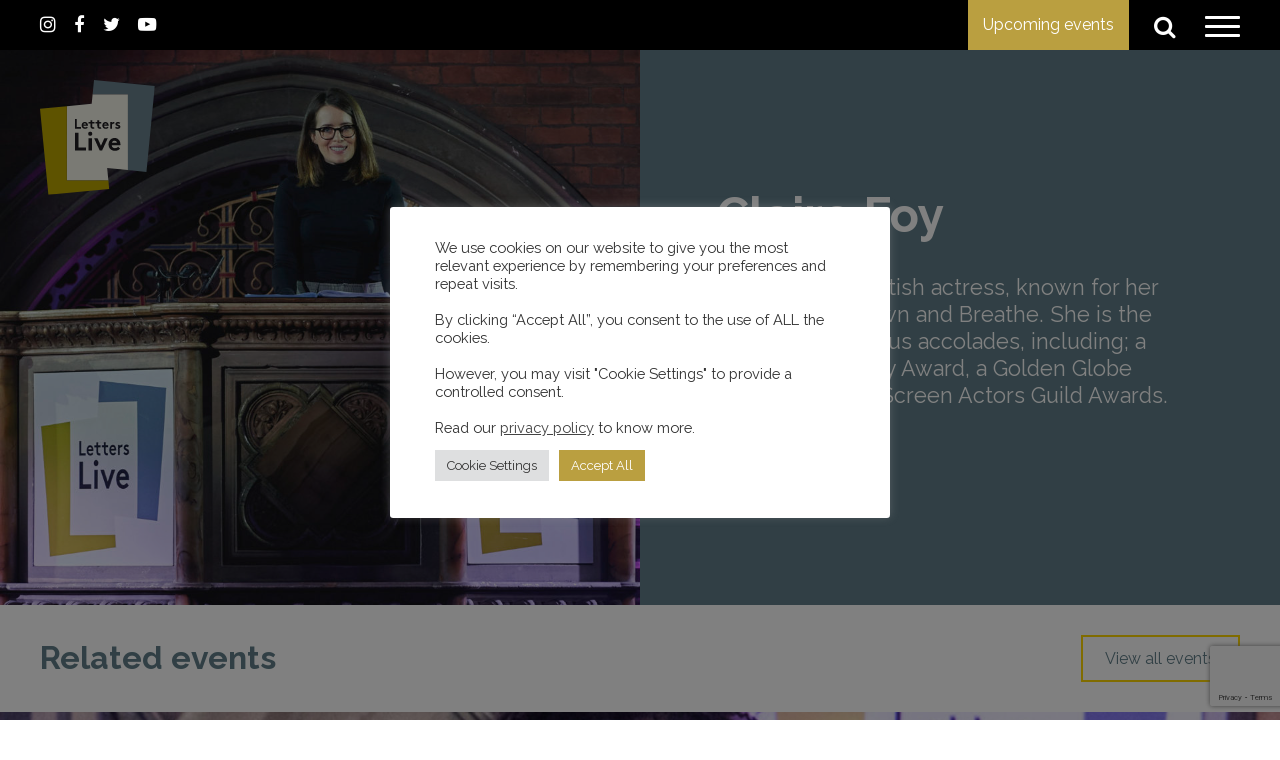

--- FILE ---
content_type: text/html; charset=UTF-8
request_url: https://letterslive.com/reader/claire-foy/
body_size: 9859
content:


<!doctype html>
<html lang="en-GB">
	<head>
		<meta charset="UTF-8">
	    <meta name="viewport" content="width=device-width, initial-scale=1.0, maximum-scale=1.0, user-scalable=no" />
	    <meta name="description" content="">
	    <meta name="author" content="Carswell Gould">
		<link rel="profile" href="https://gmpg.org/xfn/11">
		<link rel="icon" href="https://letterslive.com/wp-content/themes/letterslive/img/favicon.png">

		<meta name='robots' content='index, follow, max-image-preview:large, max-snippet:-1, max-video-preview:-1' />

	<!-- This site is optimized with the Yoast SEO plugin v26.7 - https://yoast.com/wordpress/plugins/seo/ -->
	<title>Claire Foy - Letters Live</title>
	<link rel="canonical" href="https://www.letterslive.com/reader/claire-foy/" />
	<meta property="og:locale" content="en_GB" />
	<meta property="og:type" content="article" />
	<meta property="og:title" content="Claire Foy - Letters Live" />
	<meta property="og:url" content="https://www.letterslive.com/reader/claire-foy/" />
	<meta property="og:site_name" content="Letters Live" />
	<meta property="article:modified_time" content="2021-05-23T22:16:41+00:00" />
	<meta name="twitter:card" content="summary_large_image" />
	<script type="application/ld+json" class="yoast-schema-graph">{"@context":"https://schema.org","@graph":[{"@type":"WebPage","@id":"https://www.letterslive.com/reader/claire-foy/","url":"https://www.letterslive.com/reader/claire-foy/","name":"Claire Foy - Letters Live","isPartOf":{"@id":"https://letterslive.com/#website"},"datePublished":"2020-12-15T10:09:00+00:00","dateModified":"2021-05-23T22:16:41+00:00","breadcrumb":{"@id":"https://www.letterslive.com/reader/claire-foy/#breadcrumb"},"inLanguage":"en-GB","potentialAction":[{"@type":"ReadAction","target":["https://www.letterslive.com/reader/claire-foy/"]}]},{"@type":"BreadcrumbList","@id":"https://www.letterslive.com/reader/claire-foy/#breadcrumb","itemListElement":[{"@type":"ListItem","position":1,"name":"Home","item":"https://letterslive.com/"},{"@type":"ListItem","position":2,"name":"Claire Foy"}]},{"@type":"WebSite","@id":"https://letterslive.com/#website","url":"https://letterslive.com/","name":"Letters Live","description":"Bringing remarkable letters to life","potentialAction":[{"@type":"SearchAction","target":{"@type":"EntryPoint","urlTemplate":"https://letterslive.com/?s={search_term_string}"},"query-input":{"@type":"PropertyValueSpecification","valueRequired":true,"valueName":"search_term_string"}}],"inLanguage":"en-GB"}]}</script>
	<!-- / Yoast SEO plugin. -->


<link rel='dns-prefetch' href='//fonts.googleapis.com' />
<link rel='dns-prefetch' href='//stackpath.bootstrapcdn.com' />
<link rel="alternate" type="application/rss+xml" title="Letters Live &raquo; Feed" href="https://letterslive.com/feed/" />
<link rel="alternate" type="application/rss+xml" title="Letters Live &raquo; Comments Feed" href="https://letterslive.com/comments/feed/" />
<link rel="alternate" title="oEmbed (JSON)" type="application/json+oembed" href="https://letterslive.com/wp-json/oembed/1.0/embed?url=https%3A%2F%2Fletterslive.com%2Freader%2Fclaire-foy%2F" />
<link rel="alternate" title="oEmbed (XML)" type="text/xml+oembed" href="https://letterslive.com/wp-json/oembed/1.0/embed?url=https%3A%2F%2Fletterslive.com%2Freader%2Fclaire-foy%2F&#038;format=xml" />
<style id='wp-img-auto-sizes-contain-inline-css' type='text/css'>
img:is([sizes=auto i],[sizes^="auto," i]){contain-intrinsic-size:3000px 1500px}
/*# sourceURL=wp-img-auto-sizes-contain-inline-css */
</style>
<link rel='stylesheet' id='sbi_styles-css' href='https://letterslive.com/wp-content/plugins/instagram-feed/css/sbi-styles.min.css?ver=6.10.0' type='text/css' media='all' />
<style id='wp-emoji-styles-inline-css' type='text/css'>

	img.wp-smiley, img.emoji {
		display: inline !important;
		border: none !important;
		box-shadow: none !important;
		height: 1em !important;
		width: 1em !important;
		margin: 0 0.07em !important;
		vertical-align: -0.1em !important;
		background: none !important;
		padding: 0 !important;
	}
/*# sourceURL=wp-emoji-styles-inline-css */
</style>
<link rel='stylesheet' id='contact-form-7-css' href='https://letterslive.com/wp-content/plugins/contact-form-7/includes/css/styles.css?ver=6.1.4' type='text/css' media='all' />
<link rel='stylesheet' id='cookie-law-info-css' href='https://letterslive.com/wp-content/plugins/cookie-law-info/legacy/public/css/cookie-law-info-public.css?ver=3.3.9.1' type='text/css' media='all' />
<link rel='stylesheet' id='cookie-law-info-gdpr-css' href='https://letterslive.com/wp-content/plugins/cookie-law-info/legacy/public/css/cookie-law-info-gdpr.css?ver=3.3.9.1' type='text/css' media='all' />
<link rel='stylesheet' id='ctf_styles-css' href='https://letterslive.com/wp-content/plugins/custom-twitter-feeds/css/ctf-styles.min.css?ver=2.3.1' type='text/css' media='all' />
<link rel='stylesheet' id='lightbox-css-css' href='https://letterslive.com/wp-content/themes/letterslive/css/lightbox.css?ver=1.0.0' type='text/css' media='all' />
<link rel='stylesheet' id='css-css' href='https://letterslive.com/wp-content/themes/letterslive/style.css?ver=1.2.11' type='text/css' media='all' />
<link rel='stylesheet' id='Raleway-css' href='https://fonts.googleapis.com/css2?family=Raleway%3Awght%40300%3B400%3B700&#038;display=swap&#038;ver=6.9' type='text/css' media='all' />
<link rel='stylesheet' id='Garamond-css' href='https://fonts.googleapis.com/css2?family=EB+Garamond&#038;display=swap&#038;ver=6.9' type='text/css' media='all' />
<link rel='stylesheet' id='Fontawesome-css' href='https://stackpath.bootstrapcdn.com/font-awesome/4.7.0/css/font-awesome.min.css?ver=6.9' type='text/css' media='all' />
<script type="text/javascript" src="https://letterslive.com/wp-core/wp-includes/js/jquery/jquery.min.js?ver=3.7.1" id="jquery-core-js"></script>
<script type="text/javascript" src="https://letterslive.com/wp-core/wp-includes/js/jquery/jquery-migrate.min.js?ver=3.4.1" id="jquery-migrate-js"></script>
<script type="text/javascript" id="cookie-law-info-js-extra">
/* <![CDATA[ */
var Cli_Data = {"nn_cookie_ids":[],"cookielist":[],"non_necessary_cookies":[],"ccpaEnabled":"","ccpaRegionBased":"","ccpaBarEnabled":"","strictlyEnabled":["necessary","obligatoire"],"ccpaType":"gdpr","js_blocking":"1","custom_integration":"","triggerDomRefresh":"","secure_cookies":""};
var cli_cookiebar_settings = {"animate_speed_hide":"500","animate_speed_show":"500","background":"#FFF","border":"#b1a6a6c2","border_on":"","button_1_button_colour":"#ba9f40","button_1_button_hover":"#957f33","button_1_link_colour":"#fff","button_1_as_button":"1","button_1_new_win":"","button_2_button_colour":"#333","button_2_button_hover":"#292929","button_2_link_colour":"#444","button_2_as_button":"","button_2_hidebar":"","button_3_button_colour":"#dedfe0","button_3_button_hover":"#b2b2b3","button_3_link_colour":"#333333","button_3_as_button":"1","button_3_new_win":"","button_4_button_colour":"#dedfe0","button_4_button_hover":"#b2b2b3","button_4_link_colour":"#333333","button_4_as_button":"1","button_7_button_colour":"#ba9f40","button_7_button_hover":"#957f33","button_7_link_colour":"#fff","button_7_as_button":"1","button_7_new_win":"","font_family":"inherit","header_fix":"","notify_animate_hide":"1","notify_animate_show":"","notify_div_id":"#cookie-law-info-bar","notify_position_horizontal":"right","notify_position_vertical":"bottom","scroll_close":"","scroll_close_reload":"","accept_close_reload":"1","reject_close_reload":"","showagain_tab":"1","showagain_background":"#fff","showagain_border":"#000","showagain_div_id":"#cookie-law-info-again","showagain_x_position":"20px","text":"#333333","show_once_yn":"","show_once":"10000","logging_on":"","as_popup":"","popup_overlay":"1","bar_heading_text":"","cookie_bar_as":"popup","popup_showagain_position":"bottom-right","widget_position":"left"};
var log_object = {"ajax_url":"https://letterslive.com/wp-core/wp-admin/admin-ajax.php"};
//# sourceURL=cookie-law-info-js-extra
/* ]]> */
</script>
<script type="text/javascript" src="https://letterslive.com/wp-content/plugins/cookie-law-info/legacy/public/js/cookie-law-info-public.js?ver=3.3.9.1" id="cookie-law-info-js"></script>
<link rel="https://api.w.org/" href="https://letterslive.com/wp-json/" /><link rel="EditURI" type="application/rsd+xml" title="RSD" href="https://letterslive.com/wp-core/xmlrpc.php?rsd" />
<meta name="generator" content="WordPress 6.9" />
<link rel='shortlink' href='https://letterslive.com/?p=944' />
<!-- Google Tag Manager -->
<script type="text/plain" data-cli-class="cli-blocker-script"  data-cli-script-type="analytics" data-cli-block="true"  data-cli-element-position="head">(function(w,d,s,l,i){w[l]=w[l]||[];w[l].push({'gtm.start':
new Date().getTime(),event:'gtm.js'});var f=d.getElementsByTagName(s)[0],
j=d.createElement(s),dl=l!='dataLayer'?'&l='+l:'';j.async=true;j.src=
'https://www.googletagmanager.com/gtm.js?id='+i+dl;f.parentNode.insertBefore(j,f);
})(window,document,'script','dataLayer','GTM-PKH2KFV');</script>
<!-- End Google Tag Manager -->

<!-- Google tag (gtag.js) -->
<script type="text/plain" data-cli-class="cli-blocker-script"  data-cli-script-type="analytics" data-cli-block="true"  data-cli-element-position="head" async src="https://www.googletagmanager.com/gtag/js?id=G-DFGFVHJGTZ"></script>
<script type="text/plain" data-cli-class="cli-blocker-script"  data-cli-script-type="analytics" data-cli-block="true"  data-cli-element-position="head">
  window.dataLayer = window.dataLayer || [];
  function gtag(){dataLayer.push(arguments);}
  gtag('js', new Date());

  gtag('config', 'G-DFGFVHJGTZ');
</script>
	<link rel='stylesheet' id='cookie-law-info-table-css' href='https://letterslive.com/wp-content/plugins/cookie-law-info/legacy/public/css/cookie-law-info-table.css?ver=3.3.9.1' type='text/css' media='all' />
</head>
    <body class="wp-singular reader-template-default single single-reader postid-944 wp-theme-letterslive">
    <nav class="nav">
        <div class="container nav__container">
            <div class="header__socials">
                <a href="https://www.instagram.com/letterslive/" target="_blank"><i class="fa fa-instagram" aria-hidden="true"></i></a><a href="https://www.facebook.com/LettersLiveLON" target="_blank"><i class="fa fa-facebook" aria-hidden="true"></i></a><a href="https://twitter.com/letterslive" target="_blank"><i class="fa fa-twitter" aria-hidden="true"></i></a><a href="https://www.youtube.com/channel/UC4VK4LX8hbTjgdAipl0cHhw" target="_blank"><i class="fa fa-youtube-play" aria-hidden="true"></i></a>            </div>
            <div class="header__links">
                <p class="btn header__event-btn">Upcoming events</p>
                <div>
                    <i class="fa fa-search header__search" aria-hidden="true"></i>
                    <button class="hamburger hamburger--white hamburger--vortex" type="button">
                        <span class="hamburger-box">
                            <span class="hamburger-inner"></span>
                            </span>
                    </button>
                </div>
            </div>
        </div>

        <div class="events-flyout">
			<i class="fa fa-times events-flyout__close" aria-hidden="true"></i>
			<div class="events-flyout__upcoming">
										<p class="events-flyout__title">Upcoming events</p>
													<div class="events-flyout__event">
								<div>
									<p class="events-flyout__event-date">22 January 2026</p>
									<p class="events-flyout__event-title">Letters Live in association with Cunard</p>
								</div>
								<a href="https://letterslive.com/event/letters-live-in-association-with-cunard/" class="btn btn--white">More info</a>
							</div>
														</div>
			<div class="events-flyout__signup">
				<div class="events-flyout__signup-container">
					<div>
						<p class="events-flyout__signup-title">Priority event information</p>
						<p class="events-flyout__signup-info">Sign up for next events news and times</p>
					</div>
					<p class="btn events-flyout-signup-btn">Register</p>
				</div>
				<div class="events-flyout__signup-input">
					<script>(function() {
	window.mc4wp = window.mc4wp || {
		listeners: [],
		forms: {
			on: function(evt, cb) {
				window.mc4wp.listeners.push(
					{
						event   : evt,
						callback: cb
					}
				);
			}
		}
	}
})();
</script><!-- Mailchimp for WordPress v4.10.9 - https://wordpress.org/plugins/mailchimp-for-wp/ --><form id="mc4wp-form-1" class="mc4wp-form mc4wp-form-1279" method="post" data-id="1279" data-name="Master signup" ><div class="mc4wp-form-fields"><div class="newsletter">
  <input type="text" name="FNAME" placeholder="First name" required />
  <input type="text" name="LNAME" placeholder="Last name" required />
  <input type="email" name="EMAIL" placeholder="Email address" required />
  <input type="submit" value="Subscribe" />
</div>
</div><label style="display: none !important;">Leave this field empty if you're human: <input type="text" name="_mc4wp_honeypot" value="" tabindex="-1" autocomplete="off" /></label><input type="hidden" name="_mc4wp_timestamp" value="1768944981" /><input type="hidden" name="_mc4wp_form_id" value="1279" /><input type="hidden" name="_mc4wp_form_element_id" value="mc4wp-form-1" /><div class="mc4wp-response"></div></form><!-- / Mailchimp for WordPress Plugin -->				</div>
			</div>
		</div>

		<div class="main-menu">
			<div class="container">
				<div class="main-menu__logo">
					<img src="https://letterslive.com/wp-content/themes/letterslive/img/logo.svg" />
				</div>
				<div class="menu-header-menu-container"><ul id="menu-header-menu" class="menu"><li id="menu-item-86" class="menu-item menu-item-type-custom menu-item-object-custom menu-item-86"><a href="/">Home</a></li>
<li id="menu-item-1422" class="menu-item menu-item-type-post_type menu-item-object-page menu-item-1422"><a href="https://letterslive.com/about/">About</a></li>
<li id="menu-item-85" class="menu-item menu-item-type-post_type menu-item-object-page menu-item-85"><a href="https://letterslive.com/events/">Events</a></li>
<li id="menu-item-2843" class="menu-item menu-item-type-post_type menu-item-object-page menu-item-2843"><a href="https://letterslive.com/montblanc/">Montblanc</a></li>
<li id="menu-item-488" class="menu-item menu-item-type-post_type menu-item-object-page menu-item-488"><a href="https://letterslive.com/readers/">Our Readers</a></li>
<li id="menu-item-2283" class="menu-item menu-item-type-post_type menu-item-object-page menu-item-2283"><a href="https://letterslive.com/from-the-archive/">From the Archive</a></li>
<li id="menu-item-84" class="menu-item menu-item-type-post_type menu-item-object-page menu-item-84"><a href="https://letterslive.com/readaletter/">#ReadALetter</a></li>
</ul></div>				<div class="main-menu__socials">
				    <a href="https://www.instagram.com/letterslive/" target="_blank"><i class="fa fa-instagram" aria-hidden="true"></i></a><a href="https://www.facebook.com/LettersLiveLON" target="_blank"><i class="fa fa-facebook" aria-hidden="true"></i></a><a href="https://twitter.com/letterslive" target="_blank"><i class="fa fa-twitter" aria-hidden="true"></i></a><a href="https://www.youtube.com/channel/UC4VK4LX8hbTjgdAipl0cHhw" target="_blank"><i class="fa fa-youtube-play" aria-hidden="true"></i></a>			    </div>
			</div>
		</div>

		<div class="search-overlay">
			<div class="search-overlay__container">
				<div class="container">
					<h3 class="search-block__title">Search Letters Live</h3>
					
<form role="search" method="get" class="search-form" action="/search">
	<div class="search-form__input">
		<input type="text" placeholder="Search..." value="" name="q" />
		<button type="submit" class="search-form__fa"><i class="fa fa-search" aria-hidden="true"></i></button>
	</div>
	<button type="submit" class="search-form__button">Search</button>
</form>
					<i class="fa fa-times search-overlay__close" aria-hidden="true"></i>
				</div>
			</div>
		</div>
    </nav>
    <header class="header">
		<div class="container">
			<div class="header__logo">
				<a href="/"><img src="https://letterslive.com/wp-content/themes/letterslive/img/logo.svg" /></a>
			</div>
		</div>
    </header>
	<div class="hero reader__hero bg--green">
		<div class="columns">
			<div class="columns--50">
				<picture>
					<source media="(max-width: 900px) and (min-width: 601px)" srcset="https://letterslive.com/wp-content/uploads/2021/05/090-Credit-Andy-Paradise-1-aspect-ratio-960-920-1-960x600.jpg" />
					<source media="(max-width: 600px)" srcset="https://letterslive.com/wp-content/uploads/2021/05/090-Credit-Andy-Paradise-1-aspect-ratio-960-920-1-480x600.jpg" />
				    <img class="reader__img" src="https://letterslive.com/wp-content/uploads/2021/05/090-Credit-Andy-Paradise-1-aspect-ratio-960-920-1-960x920.jpg" />
				</picture>
			</div>
			<div class="columns--50">
				<div class="reader__intro-container">
					<div>
						<h1 class="reader__title">Claire Foy</h1>
						<p class="reader__intro">Claire Foy is a British actress, known for her roles in The Crown and Breathe. She is the recipient of various accolades, including; a Primetime Emmy Award, a Golden Globe Award, and two Screen Actors Guild Awards.</p>
					</div>
				</div>
			</div>
		</div>
	</div>

	
	

                <section class="title-strip">
                <div class="container">
                    <h3>Related events</h3>
                    <a class="btn btn--border-gold" href="/events">View all events</a>
                </div>
            </section>
                            <div class="past-events__container">
                    	
<article class="past-events__item archive__item archive__item--full">
	<picture>
		<source media="(max-width: 900px)" data-srcset="https://letterslive.com/wp-content/uploads/2020/12/CS1_7026-1170x815-1-aspect-ratio-1920-920-960x600.jpg" />
	    <img class="past-events__img lazyload" data-src="https://letterslive.com/wp-content/uploads/2020/12/CS1_7026-1170x815-1-aspect-ratio-1920-920-1920x600.jpg" />
	</picture>
	<div class="past-events__text">
		<div class="container">
			<div class="past-events__info">
				<div class="past-events__date"><p>4-6 <br> Mar <br> 2020</p></div>
				<h3 class="featured__title past-events__title">Union Chapel, 2020</h3>
				<a class="btn past-events__btn" href="https://letterslive.com/event/union-chapel-2020/">Read more</a>
			</div>
		</div>
	</div>
</article>                </div>
                       
	</div><!-- #content -->

	<footer class="footer">
		<div class="container">
			<div class="footer__logo">
				<a href="/"><img class="lazyload" data-src="https://letterslive.com/wp-content/themes/letterslive/img/logo.svg" /></a>
			</div>
			<div class="footer__links">
				<div class="menu-footer-menu-container"><ul id="menu-footer-menu" class="menu"><li id="menu-item-138" class="menu-item menu-item-type-custom menu-item-object-custom menu-item-138"><a href="/">Home</a></li>
<li id="menu-item-79" class="menu-item menu-item-type-post_type menu-item-object-page menu-item-79"><a href="https://letterslive.com/events/">Events</a></li>
<li id="menu-item-2832" class="menu-item menu-item-type-post_type menu-item-object-page menu-item-2832"><a href="https://letterslive.com/montblanc/">Montblanc</a></li>
<li id="menu-item-78" class="menu-item menu-item-type-post_type menu-item-object-page menu-item-78"><a href="https://letterslive.com/readers/">Our Readers</a></li>
<li id="menu-item-77" class="menu-item menu-item-type-post_type menu-item-object-page menu-item-77"><a href="https://letterslive.com/readaletter/">#ReadALetter</a></li>
</ul></div>			</div>
			<div class="footer__newsletter" id="newsletter_cb">
				<p class="footer__newsletter-text">Join the Letters Live Family</p>
				<script>(function() {
	window.mc4wp = window.mc4wp || {
		listeners: [],
		forms: {
			on: function(evt, cb) {
				window.mc4wp.listeners.push(
					{
						event   : evt,
						callback: cb
					}
				);
			}
		}
	}
})();
</script><!-- Mailchimp for WordPress v4.10.9 - https://wordpress.org/plugins/mailchimp-for-wp/ --><form id="mc4wp-form-2" class="mc4wp-form mc4wp-form-1279" method="post" data-id="1279" data-name="Master signup" ><div class="mc4wp-form-fields"><div class="newsletter">
  <input type="text" name="FNAME" placeholder="First name" required />
  <input type="text" name="LNAME" placeholder="Last name" required />
  <input type="email" name="EMAIL" placeholder="Email address" required />
  <input type="submit" value="Subscribe" />
</div>
</div><label style="display: none !important;">Leave this field empty if you're human: <input type="text" name="_mc4wp_honeypot" value="" tabindex="-1" autocomplete="off" /></label><input type="hidden" name="_mc4wp_timestamp" value="1768944981" /><input type="hidden" name="_mc4wp_form_id" value="1279" /><input type="hidden" name="_mc4wp_form_element_id" value="mc4wp-form-2" /><div class="mc4wp-response"></div></form><!-- / Mailchimp for WordPress Plugin -->			</div>
			<div class="footer__socials">
		    	<a href="https://www.instagram.com/letterslive/" target="_blank"><i class="fa fa-instagram" aria-hidden="true"></i></a><a href="https://www.facebook.com/LettersLiveLON" target="_blank"><i class="fa fa-facebook" aria-hidden="true"></i></a><a href="https://twitter.com/letterslive" target="_blank"><i class="fa fa-twitter" aria-hidden="true"></i></a><a href="https://www.youtube.com/channel/UC4VK4LX8hbTjgdAipl0cHhw" target="_blank"><i class="fa fa-youtube-play" aria-hidden="true"></i></a>		    </div>
		    <div class="footer__info">
				<p>Letters Live Limited. Registered in England at Eardley House, 4 Uxbridge Street, London, England, W8 7SY Company Number: 09415433</p>
				<p>© 2026 Letters Live</p>
			</div>
		</div>
	</footer>

<script type="speculationrules">
{"prefetch":[{"source":"document","where":{"and":[{"href_matches":"/*"},{"not":{"href_matches":["/wp-core/wp-*.php","/wp-core/wp-admin/*","/wp-content/uploads/*","/wp-content/*","/wp-content/plugins/*","/wp-content/themes/letterslive/*","/*\\?(.+)"]}},{"not":{"selector_matches":"a[rel~=\"nofollow\"]"}},{"not":{"selector_matches":".no-prefetch, .no-prefetch a"}}]},"eagerness":"conservative"}]}
</script>
<!--googleoff: all--><div id="cookie-law-info-bar" data-nosnippet="true"><span><div class="cli-bar-container cli-style-v2"><div class="cli-bar-message">We use cookies on our website to give you the most relevant experience by remembering your preferences and repeat visits.<br /><br />By clicking “Accept All”, you consent to the use of ALL the cookies.<br /><br />However, you may visit "Cookie Settings" to provide a controlled consent. <br /><br />Read our <a href="https://letterslive.com/privacy-policy/" id="CONSTANT_OPEN_URL" target="_blank" class="cli-plugin-main-link" style="display:inline-block">privacy policy</a> to know more.</div><div class="cli-bar-btn_container"><a role='button' class="medium cli-plugin-button cli-plugin-main-button cli_settings_button" style="margin:0px 5px 0px 0px">Cookie Settings</a><a id="wt-cli-accept-all-btn" role='button' data-cli_action="accept_all" class="wt-cli-element medium cli-plugin-button wt-cli-accept-all-btn cookie_action_close_header cli_action_button">Accept All</a> </div></div></span></div><div id="cookie-law-info-again" style="display:none" data-nosnippet="true"><span id="cookie_hdr_showagain">Manage consent</span></div><div class="cli-modal" data-nosnippet="true" id="cliSettingsPopup" tabindex="-1" role="dialog" aria-labelledby="cliSettingsPopup" aria-hidden="true">
  <div class="cli-modal-dialog" role="document">
	<div class="cli-modal-content cli-bar-popup">
		  <button type="button" class="cli-modal-close" id="cliModalClose">
			<svg class="" viewBox="0 0 24 24"><path d="M19 6.41l-1.41-1.41-5.59 5.59-5.59-5.59-1.41 1.41 5.59 5.59-5.59 5.59 1.41 1.41 5.59-5.59 5.59 5.59 1.41-1.41-5.59-5.59z"></path><path d="M0 0h24v24h-24z" fill="none"></path></svg>
			<span class="wt-cli-sr-only">Close</span>
		  </button>
		  <div class="cli-modal-body">
			<div class="cli-container-fluid cli-tab-container">
	<div class="cli-row">
		<div class="cli-col-12 cli-align-items-stretch cli-px-0">
			<div class="cli-privacy-overview">
				<h4>Privacy Overview</h4>				<div class="cli-privacy-content">
					<div class="cli-privacy-content-text">This website uses cookies to improve your experience while you navigate through the website. Out of these, the cookies that are categorized as necessary are stored on your browser as they are essential for the working of basic functionalities of the website. We also use third-party cookies that help us analyze and understand how you use this website. These cookies will be stored in your browser only with your consent. You also have the option to opt-out of these cookies. But opting out of some of these cookies may affect your browsing experience.</div>
				</div>
				<a class="cli-privacy-readmore" aria-label="Show more" role="button" data-readmore-text="Show more" data-readless-text="Show less"></a>			</div>
		</div>
		<div class="cli-col-12 cli-align-items-stretch cli-px-0 cli-tab-section-container">
												<div class="cli-tab-section">
						<div class="cli-tab-header">
							<a role="button" tabindex="0" class="cli-nav-link cli-settings-mobile" data-target="necessary" data-toggle="cli-toggle-tab">
								Necessary							</a>
															<div class="wt-cli-necessary-checkbox">
									<input type="checkbox" class="cli-user-preference-checkbox"  id="wt-cli-checkbox-necessary" data-id="checkbox-necessary" checked="checked"  />
									<label class="form-check-label" for="wt-cli-checkbox-necessary">Necessary</label>
								</div>
								<span class="cli-necessary-caption">Always Enabled</span>
													</div>
						<div class="cli-tab-content">
							<div class="cli-tab-pane cli-fade" data-id="necessary">
								<div class="wt-cli-cookie-description">
									Necessary cookies are absolutely essential for the website to function properly. These cookies ensure basic functionalities and security features of the website, anonymously.
<table class="cookielawinfo-row-cat-table cookielawinfo-winter"><thead><tr><th class="cookielawinfo-column-1">Cookie</th><th class="cookielawinfo-column-3">Duration</th><th class="cookielawinfo-column-4">Description</th></tr></thead><tbody><tr class="cookielawinfo-row"><td class="cookielawinfo-column-1">cookielawinfo-checkbox-analytics</td><td class="cookielawinfo-column-3">11 months</td><td class="cookielawinfo-column-4">This cookie is set by GDPR Cookie Consent plugin. The cookie is used to store the user consent for the cookies in the category "Analytics".</td></tr><tr class="cookielawinfo-row"><td class="cookielawinfo-column-1">cookielawinfo-checkbox-functional</td><td class="cookielawinfo-column-3">11 months</td><td class="cookielawinfo-column-4">The cookie is set by GDPR cookie consent to record the user consent for the cookies in the category "Functional".</td></tr><tr class="cookielawinfo-row"><td class="cookielawinfo-column-1">cookielawinfo-checkbox-necessary</td><td class="cookielawinfo-column-3">11 months</td><td class="cookielawinfo-column-4">This cookie is set by GDPR Cookie Consent plugin. The cookies is used to store the user consent for the cookies in the category "Necessary".</td></tr><tr class="cookielawinfo-row"><td class="cookielawinfo-column-1">cookielawinfo-checkbox-others</td><td class="cookielawinfo-column-3">11 months</td><td class="cookielawinfo-column-4">This cookie is set by GDPR Cookie Consent plugin. The cookie is used to store the user consent for the cookies in the category "Other.</td></tr><tr class="cookielawinfo-row"><td class="cookielawinfo-column-1">cookielawinfo-checkbox-performance</td><td class="cookielawinfo-column-3">11 months</td><td class="cookielawinfo-column-4">This cookie is set by GDPR Cookie Consent plugin. The cookie is used to store the user consent for the cookies in the category "Performance".</td></tr><tr class="cookielawinfo-row"><td class="cookielawinfo-column-1">viewed_cookie_policy</td><td class="cookielawinfo-column-3">11 months</td><td class="cookielawinfo-column-4">The cookie is set by the GDPR Cookie Consent plugin and is used to store whether or not user has consented to the use of cookies. It does not store any personal data.</td></tr></tbody></table>								</div>
							</div>
						</div>
					</div>
																	<div class="cli-tab-section">
						<div class="cli-tab-header">
							<a role="button" tabindex="0" class="cli-nav-link cli-settings-mobile" data-target="analytics" data-toggle="cli-toggle-tab">
								Analytics							</a>
															<div class="cli-switch">
									<input type="checkbox" id="wt-cli-checkbox-analytics" class="cli-user-preference-checkbox"  data-id="checkbox-analytics" />
									<label for="wt-cli-checkbox-analytics" class="cli-slider" data-cli-enable="Enabled" data-cli-disable="Disabled"><span class="wt-cli-sr-only">Analytics</span></label>
								</div>
													</div>
						<div class="cli-tab-content">
							<div class="cli-tab-pane cli-fade" data-id="analytics">
								<div class="wt-cli-cookie-description">
									Analytical cookies are used to understand how visitors interact with the website. These cookies help provide information on metrics the number of visitors, bounce rate, traffic source, etc.
								</div>
							</div>
						</div>
					</div>
										</div>
	</div>
</div>
		  </div>
		  <div class="cli-modal-footer">
			<div class="wt-cli-element cli-container-fluid cli-tab-container">
				<div class="cli-row">
					<div class="cli-col-12 cli-align-items-stretch cli-px-0">
						<div class="cli-tab-footer wt-cli-privacy-overview-actions">
						
															<a id="wt-cli-privacy-save-btn" role="button" tabindex="0" data-cli-action="accept" class="wt-cli-privacy-btn cli_setting_save_button wt-cli-privacy-accept-btn cli-btn">SAVE &amp; ACCEPT</a>
													</div>
						
					</div>
				</div>
			</div>
		</div>
	</div>
  </div>
</div>
<div class="cli-modal-backdrop cli-fade cli-settings-overlay"></div>
<div class="cli-modal-backdrop cli-fade cli-popupbar-overlay"></div>
<!--googleon: all--><!-- Google Tag Manager (noscript) -->
<noscript><iframe src="https://www.googletagmanager.com/ns.html?id=GTM-PKH2KFV"
height="0" width="0" style="display:none;visibility:hidden"></iframe></noscript>
<!-- End Google Tag Manager (noscript) --><script>(function() {function maybePrefixUrlField () {
  const value = this.value.trim()
  if (value !== '' && value.indexOf('http') !== 0) {
    this.value = 'http://' + value
  }
}

const urlFields = document.querySelectorAll('.mc4wp-form input[type="url"]')
for (let j = 0; j < urlFields.length; j++) {
  urlFields[j].addEventListener('blur', maybePrefixUrlField)
}
})();</script><!-- Instagram Feed JS -->
<script type="text/javascript">
var sbiajaxurl = "https://letterslive.com/wp-core/wp-admin/admin-ajax.php";
</script>
<script type="text/javascript" src="https://letterslive.com/wp-core/wp-includes/js/dist/hooks.min.js?ver=dd5603f07f9220ed27f1" id="wp-hooks-js"></script>
<script type="text/javascript" src="https://letterslive.com/wp-core/wp-includes/js/dist/i18n.min.js?ver=c26c3dc7bed366793375" id="wp-i18n-js"></script>
<script type="text/javascript" id="wp-i18n-js-after">
/* <![CDATA[ */
wp.i18n.setLocaleData( { 'text direction\u0004ltr': [ 'ltr' ] } );
//# sourceURL=wp-i18n-js-after
/* ]]> */
</script>
<script type="text/javascript" src="https://letterslive.com/wp-content/plugins/contact-form-7/includes/swv/js/index.js?ver=6.1.4" id="swv-js"></script>
<script type="text/javascript" id="contact-form-7-js-before">
/* <![CDATA[ */
var wpcf7 = {
    "api": {
        "root": "https:\/\/letterslive.com\/wp-json\/",
        "namespace": "contact-form-7\/v1"
    },
    "cached": 1
};
//# sourceURL=contact-form-7-js-before
/* ]]> */
</script>
<script type="text/javascript" src="https://letterslive.com/wp-content/plugins/contact-form-7/includes/js/index.js?ver=6.1.4" id="contact-form-7-js"></script>
<script type="text/javascript" src="https://letterslive.com/wp-content/themes/letterslive/js/jquery-ui.js?ver=6.9" id="jquery-ui-js"></script>
<script type="text/javascript" src="https://letterslive.com/wp-content/themes/letterslive/js/slick.min.js?ver=6.9" id="slick-js"></script>
<script type="text/javascript" src="https://letterslive.com/wp-content/themes/letterslive/js/lightbox.min.js?ver=6.9" id="lightbox-js"></script>
<script type="text/javascript" src="https://letterslive.com/wp-content/themes/letterslive/js/lazysizes.min.js?ver=6.9" id="lazysizes-js"></script>
<script type="text/javascript" id="js-js-extra">
/* <![CDATA[ */
var ajax = {"ajax_url":"https://letterslive.com/wp-core/wp-admin/admin-ajax.php"};
//# sourceURL=js-js-extra
/* ]]> */
</script>
<script type="text/javascript" src="https://letterslive.com/wp-content/themes/letterslive/js/all.min.js?ver=1.0.8" id="js-js"></script>
<script type="text/javascript" src="https://www.google.com/recaptcha/api.js?render=6LfS23opAAAAAILyoFmBm4jFlmltNOXHtkQniw9l&amp;ver=3.0" id="google-recaptcha-js"></script>
<script type="text/javascript" src="https://letterslive.com/wp-core/wp-includes/js/dist/vendor/wp-polyfill.min.js?ver=3.15.0" id="wp-polyfill-js"></script>
<script type="text/javascript" id="wpcf7-recaptcha-js-before">
/* <![CDATA[ */
var wpcf7_recaptcha = {
    "sitekey": "6LfS23opAAAAAILyoFmBm4jFlmltNOXHtkQniw9l",
    "actions": {
        "homepage": "homepage",
        "contactform": "contactform"
    }
};
//# sourceURL=wpcf7-recaptcha-js-before
/* ]]> */
</script>
<script type="text/javascript" src="https://letterslive.com/wp-content/plugins/contact-form-7/modules/recaptcha/index.js?ver=6.1.4" id="wpcf7-recaptcha-js"></script>
<script type="text/javascript" defer src="https://letterslive.com/wp-content/plugins/mailchimp-for-wp/assets/js/forms.js?ver=4.10.9" id="mc4wp-forms-api-js"></script>
<script id="wp-emoji-settings" type="application/json">
{"baseUrl":"https://s.w.org/images/core/emoji/17.0.2/72x72/","ext":".png","svgUrl":"https://s.w.org/images/core/emoji/17.0.2/svg/","svgExt":".svg","source":{"concatemoji":"https://letterslive.com/wp-core/wp-includes/js/wp-emoji-release.min.js?ver=6.9"}}
</script>
<script type="module">
/* <![CDATA[ */
/*! This file is auto-generated */
const a=JSON.parse(document.getElementById("wp-emoji-settings").textContent),o=(window._wpemojiSettings=a,"wpEmojiSettingsSupports"),s=["flag","emoji"];function i(e){try{var t={supportTests:e,timestamp:(new Date).valueOf()};sessionStorage.setItem(o,JSON.stringify(t))}catch(e){}}function c(e,t,n){e.clearRect(0,0,e.canvas.width,e.canvas.height),e.fillText(t,0,0);t=new Uint32Array(e.getImageData(0,0,e.canvas.width,e.canvas.height).data);e.clearRect(0,0,e.canvas.width,e.canvas.height),e.fillText(n,0,0);const a=new Uint32Array(e.getImageData(0,0,e.canvas.width,e.canvas.height).data);return t.every((e,t)=>e===a[t])}function p(e,t){e.clearRect(0,0,e.canvas.width,e.canvas.height),e.fillText(t,0,0);var n=e.getImageData(16,16,1,1);for(let e=0;e<n.data.length;e++)if(0!==n.data[e])return!1;return!0}function u(e,t,n,a){switch(t){case"flag":return n(e,"\ud83c\udff3\ufe0f\u200d\u26a7\ufe0f","\ud83c\udff3\ufe0f\u200b\u26a7\ufe0f")?!1:!n(e,"\ud83c\udde8\ud83c\uddf6","\ud83c\udde8\u200b\ud83c\uddf6")&&!n(e,"\ud83c\udff4\udb40\udc67\udb40\udc62\udb40\udc65\udb40\udc6e\udb40\udc67\udb40\udc7f","\ud83c\udff4\u200b\udb40\udc67\u200b\udb40\udc62\u200b\udb40\udc65\u200b\udb40\udc6e\u200b\udb40\udc67\u200b\udb40\udc7f");case"emoji":return!a(e,"\ud83e\u1fac8")}return!1}function f(e,t,n,a){let r;const o=(r="undefined"!=typeof WorkerGlobalScope&&self instanceof WorkerGlobalScope?new OffscreenCanvas(300,150):document.createElement("canvas")).getContext("2d",{willReadFrequently:!0}),s=(o.textBaseline="top",o.font="600 32px Arial",{});return e.forEach(e=>{s[e]=t(o,e,n,a)}),s}function r(e){var t=document.createElement("script");t.src=e,t.defer=!0,document.head.appendChild(t)}a.supports={everything:!0,everythingExceptFlag:!0},new Promise(t=>{let n=function(){try{var e=JSON.parse(sessionStorage.getItem(o));if("object"==typeof e&&"number"==typeof e.timestamp&&(new Date).valueOf()<e.timestamp+604800&&"object"==typeof e.supportTests)return e.supportTests}catch(e){}return null}();if(!n){if("undefined"!=typeof Worker&&"undefined"!=typeof OffscreenCanvas&&"undefined"!=typeof URL&&URL.createObjectURL&&"undefined"!=typeof Blob)try{var e="postMessage("+f.toString()+"("+[JSON.stringify(s),u.toString(),c.toString(),p.toString()].join(",")+"));",a=new Blob([e],{type:"text/javascript"});const r=new Worker(URL.createObjectURL(a),{name:"wpTestEmojiSupports"});return void(r.onmessage=e=>{i(n=e.data),r.terminate(),t(n)})}catch(e){}i(n=f(s,u,c,p))}t(n)}).then(e=>{for(const n in e)a.supports[n]=e[n],a.supports.everything=a.supports.everything&&a.supports[n],"flag"!==n&&(a.supports.everythingExceptFlag=a.supports.everythingExceptFlag&&a.supports[n]);var t;a.supports.everythingExceptFlag=a.supports.everythingExceptFlag&&!a.supports.flag,a.supports.everything||((t=a.source||{}).concatemoji?r(t.concatemoji):t.wpemoji&&t.twemoji&&(r(t.twemoji),r(t.wpemoji)))});
//# sourceURL=https://letterslive.com/wp-core/wp-includes/js/wp-emoji-loader.min.js
/* ]]> */
</script>

</body>
</html>

--- FILE ---
content_type: text/html; charset=utf-8
request_url: https://www.google.com/recaptcha/api2/anchor?ar=1&k=6LfS23opAAAAAILyoFmBm4jFlmltNOXHtkQniw9l&co=aHR0cHM6Ly9sZXR0ZXJzbGl2ZS5jb206NDQz&hl=en&v=PoyoqOPhxBO7pBk68S4YbpHZ&size=invisible&anchor-ms=20000&execute-ms=30000&cb=lutnl481x67m
body_size: 48732
content:
<!DOCTYPE HTML><html dir="ltr" lang="en"><head><meta http-equiv="Content-Type" content="text/html; charset=UTF-8">
<meta http-equiv="X-UA-Compatible" content="IE=edge">
<title>reCAPTCHA</title>
<style type="text/css">
/* cyrillic-ext */
@font-face {
  font-family: 'Roboto';
  font-style: normal;
  font-weight: 400;
  font-stretch: 100%;
  src: url(//fonts.gstatic.com/s/roboto/v48/KFO7CnqEu92Fr1ME7kSn66aGLdTylUAMa3GUBHMdazTgWw.woff2) format('woff2');
  unicode-range: U+0460-052F, U+1C80-1C8A, U+20B4, U+2DE0-2DFF, U+A640-A69F, U+FE2E-FE2F;
}
/* cyrillic */
@font-face {
  font-family: 'Roboto';
  font-style: normal;
  font-weight: 400;
  font-stretch: 100%;
  src: url(//fonts.gstatic.com/s/roboto/v48/KFO7CnqEu92Fr1ME7kSn66aGLdTylUAMa3iUBHMdazTgWw.woff2) format('woff2');
  unicode-range: U+0301, U+0400-045F, U+0490-0491, U+04B0-04B1, U+2116;
}
/* greek-ext */
@font-face {
  font-family: 'Roboto';
  font-style: normal;
  font-weight: 400;
  font-stretch: 100%;
  src: url(//fonts.gstatic.com/s/roboto/v48/KFO7CnqEu92Fr1ME7kSn66aGLdTylUAMa3CUBHMdazTgWw.woff2) format('woff2');
  unicode-range: U+1F00-1FFF;
}
/* greek */
@font-face {
  font-family: 'Roboto';
  font-style: normal;
  font-weight: 400;
  font-stretch: 100%;
  src: url(//fonts.gstatic.com/s/roboto/v48/KFO7CnqEu92Fr1ME7kSn66aGLdTylUAMa3-UBHMdazTgWw.woff2) format('woff2');
  unicode-range: U+0370-0377, U+037A-037F, U+0384-038A, U+038C, U+038E-03A1, U+03A3-03FF;
}
/* math */
@font-face {
  font-family: 'Roboto';
  font-style: normal;
  font-weight: 400;
  font-stretch: 100%;
  src: url(//fonts.gstatic.com/s/roboto/v48/KFO7CnqEu92Fr1ME7kSn66aGLdTylUAMawCUBHMdazTgWw.woff2) format('woff2');
  unicode-range: U+0302-0303, U+0305, U+0307-0308, U+0310, U+0312, U+0315, U+031A, U+0326-0327, U+032C, U+032F-0330, U+0332-0333, U+0338, U+033A, U+0346, U+034D, U+0391-03A1, U+03A3-03A9, U+03B1-03C9, U+03D1, U+03D5-03D6, U+03F0-03F1, U+03F4-03F5, U+2016-2017, U+2034-2038, U+203C, U+2040, U+2043, U+2047, U+2050, U+2057, U+205F, U+2070-2071, U+2074-208E, U+2090-209C, U+20D0-20DC, U+20E1, U+20E5-20EF, U+2100-2112, U+2114-2115, U+2117-2121, U+2123-214F, U+2190, U+2192, U+2194-21AE, U+21B0-21E5, U+21F1-21F2, U+21F4-2211, U+2213-2214, U+2216-22FF, U+2308-230B, U+2310, U+2319, U+231C-2321, U+2336-237A, U+237C, U+2395, U+239B-23B7, U+23D0, U+23DC-23E1, U+2474-2475, U+25AF, U+25B3, U+25B7, U+25BD, U+25C1, U+25CA, U+25CC, U+25FB, U+266D-266F, U+27C0-27FF, U+2900-2AFF, U+2B0E-2B11, U+2B30-2B4C, U+2BFE, U+3030, U+FF5B, U+FF5D, U+1D400-1D7FF, U+1EE00-1EEFF;
}
/* symbols */
@font-face {
  font-family: 'Roboto';
  font-style: normal;
  font-weight: 400;
  font-stretch: 100%;
  src: url(//fonts.gstatic.com/s/roboto/v48/KFO7CnqEu92Fr1ME7kSn66aGLdTylUAMaxKUBHMdazTgWw.woff2) format('woff2');
  unicode-range: U+0001-000C, U+000E-001F, U+007F-009F, U+20DD-20E0, U+20E2-20E4, U+2150-218F, U+2190, U+2192, U+2194-2199, U+21AF, U+21E6-21F0, U+21F3, U+2218-2219, U+2299, U+22C4-22C6, U+2300-243F, U+2440-244A, U+2460-24FF, U+25A0-27BF, U+2800-28FF, U+2921-2922, U+2981, U+29BF, U+29EB, U+2B00-2BFF, U+4DC0-4DFF, U+FFF9-FFFB, U+10140-1018E, U+10190-1019C, U+101A0, U+101D0-101FD, U+102E0-102FB, U+10E60-10E7E, U+1D2C0-1D2D3, U+1D2E0-1D37F, U+1F000-1F0FF, U+1F100-1F1AD, U+1F1E6-1F1FF, U+1F30D-1F30F, U+1F315, U+1F31C, U+1F31E, U+1F320-1F32C, U+1F336, U+1F378, U+1F37D, U+1F382, U+1F393-1F39F, U+1F3A7-1F3A8, U+1F3AC-1F3AF, U+1F3C2, U+1F3C4-1F3C6, U+1F3CA-1F3CE, U+1F3D4-1F3E0, U+1F3ED, U+1F3F1-1F3F3, U+1F3F5-1F3F7, U+1F408, U+1F415, U+1F41F, U+1F426, U+1F43F, U+1F441-1F442, U+1F444, U+1F446-1F449, U+1F44C-1F44E, U+1F453, U+1F46A, U+1F47D, U+1F4A3, U+1F4B0, U+1F4B3, U+1F4B9, U+1F4BB, U+1F4BF, U+1F4C8-1F4CB, U+1F4D6, U+1F4DA, U+1F4DF, U+1F4E3-1F4E6, U+1F4EA-1F4ED, U+1F4F7, U+1F4F9-1F4FB, U+1F4FD-1F4FE, U+1F503, U+1F507-1F50B, U+1F50D, U+1F512-1F513, U+1F53E-1F54A, U+1F54F-1F5FA, U+1F610, U+1F650-1F67F, U+1F687, U+1F68D, U+1F691, U+1F694, U+1F698, U+1F6AD, U+1F6B2, U+1F6B9-1F6BA, U+1F6BC, U+1F6C6-1F6CF, U+1F6D3-1F6D7, U+1F6E0-1F6EA, U+1F6F0-1F6F3, U+1F6F7-1F6FC, U+1F700-1F7FF, U+1F800-1F80B, U+1F810-1F847, U+1F850-1F859, U+1F860-1F887, U+1F890-1F8AD, U+1F8B0-1F8BB, U+1F8C0-1F8C1, U+1F900-1F90B, U+1F93B, U+1F946, U+1F984, U+1F996, U+1F9E9, U+1FA00-1FA6F, U+1FA70-1FA7C, U+1FA80-1FA89, U+1FA8F-1FAC6, U+1FACE-1FADC, U+1FADF-1FAE9, U+1FAF0-1FAF8, U+1FB00-1FBFF;
}
/* vietnamese */
@font-face {
  font-family: 'Roboto';
  font-style: normal;
  font-weight: 400;
  font-stretch: 100%;
  src: url(//fonts.gstatic.com/s/roboto/v48/KFO7CnqEu92Fr1ME7kSn66aGLdTylUAMa3OUBHMdazTgWw.woff2) format('woff2');
  unicode-range: U+0102-0103, U+0110-0111, U+0128-0129, U+0168-0169, U+01A0-01A1, U+01AF-01B0, U+0300-0301, U+0303-0304, U+0308-0309, U+0323, U+0329, U+1EA0-1EF9, U+20AB;
}
/* latin-ext */
@font-face {
  font-family: 'Roboto';
  font-style: normal;
  font-weight: 400;
  font-stretch: 100%;
  src: url(//fonts.gstatic.com/s/roboto/v48/KFO7CnqEu92Fr1ME7kSn66aGLdTylUAMa3KUBHMdazTgWw.woff2) format('woff2');
  unicode-range: U+0100-02BA, U+02BD-02C5, U+02C7-02CC, U+02CE-02D7, U+02DD-02FF, U+0304, U+0308, U+0329, U+1D00-1DBF, U+1E00-1E9F, U+1EF2-1EFF, U+2020, U+20A0-20AB, U+20AD-20C0, U+2113, U+2C60-2C7F, U+A720-A7FF;
}
/* latin */
@font-face {
  font-family: 'Roboto';
  font-style: normal;
  font-weight: 400;
  font-stretch: 100%;
  src: url(//fonts.gstatic.com/s/roboto/v48/KFO7CnqEu92Fr1ME7kSn66aGLdTylUAMa3yUBHMdazQ.woff2) format('woff2');
  unicode-range: U+0000-00FF, U+0131, U+0152-0153, U+02BB-02BC, U+02C6, U+02DA, U+02DC, U+0304, U+0308, U+0329, U+2000-206F, U+20AC, U+2122, U+2191, U+2193, U+2212, U+2215, U+FEFF, U+FFFD;
}
/* cyrillic-ext */
@font-face {
  font-family: 'Roboto';
  font-style: normal;
  font-weight: 500;
  font-stretch: 100%;
  src: url(//fonts.gstatic.com/s/roboto/v48/KFO7CnqEu92Fr1ME7kSn66aGLdTylUAMa3GUBHMdazTgWw.woff2) format('woff2');
  unicode-range: U+0460-052F, U+1C80-1C8A, U+20B4, U+2DE0-2DFF, U+A640-A69F, U+FE2E-FE2F;
}
/* cyrillic */
@font-face {
  font-family: 'Roboto';
  font-style: normal;
  font-weight: 500;
  font-stretch: 100%;
  src: url(//fonts.gstatic.com/s/roboto/v48/KFO7CnqEu92Fr1ME7kSn66aGLdTylUAMa3iUBHMdazTgWw.woff2) format('woff2');
  unicode-range: U+0301, U+0400-045F, U+0490-0491, U+04B0-04B1, U+2116;
}
/* greek-ext */
@font-face {
  font-family: 'Roboto';
  font-style: normal;
  font-weight: 500;
  font-stretch: 100%;
  src: url(//fonts.gstatic.com/s/roboto/v48/KFO7CnqEu92Fr1ME7kSn66aGLdTylUAMa3CUBHMdazTgWw.woff2) format('woff2');
  unicode-range: U+1F00-1FFF;
}
/* greek */
@font-face {
  font-family: 'Roboto';
  font-style: normal;
  font-weight: 500;
  font-stretch: 100%;
  src: url(//fonts.gstatic.com/s/roboto/v48/KFO7CnqEu92Fr1ME7kSn66aGLdTylUAMa3-UBHMdazTgWw.woff2) format('woff2');
  unicode-range: U+0370-0377, U+037A-037F, U+0384-038A, U+038C, U+038E-03A1, U+03A3-03FF;
}
/* math */
@font-face {
  font-family: 'Roboto';
  font-style: normal;
  font-weight: 500;
  font-stretch: 100%;
  src: url(//fonts.gstatic.com/s/roboto/v48/KFO7CnqEu92Fr1ME7kSn66aGLdTylUAMawCUBHMdazTgWw.woff2) format('woff2');
  unicode-range: U+0302-0303, U+0305, U+0307-0308, U+0310, U+0312, U+0315, U+031A, U+0326-0327, U+032C, U+032F-0330, U+0332-0333, U+0338, U+033A, U+0346, U+034D, U+0391-03A1, U+03A3-03A9, U+03B1-03C9, U+03D1, U+03D5-03D6, U+03F0-03F1, U+03F4-03F5, U+2016-2017, U+2034-2038, U+203C, U+2040, U+2043, U+2047, U+2050, U+2057, U+205F, U+2070-2071, U+2074-208E, U+2090-209C, U+20D0-20DC, U+20E1, U+20E5-20EF, U+2100-2112, U+2114-2115, U+2117-2121, U+2123-214F, U+2190, U+2192, U+2194-21AE, U+21B0-21E5, U+21F1-21F2, U+21F4-2211, U+2213-2214, U+2216-22FF, U+2308-230B, U+2310, U+2319, U+231C-2321, U+2336-237A, U+237C, U+2395, U+239B-23B7, U+23D0, U+23DC-23E1, U+2474-2475, U+25AF, U+25B3, U+25B7, U+25BD, U+25C1, U+25CA, U+25CC, U+25FB, U+266D-266F, U+27C0-27FF, U+2900-2AFF, U+2B0E-2B11, U+2B30-2B4C, U+2BFE, U+3030, U+FF5B, U+FF5D, U+1D400-1D7FF, U+1EE00-1EEFF;
}
/* symbols */
@font-face {
  font-family: 'Roboto';
  font-style: normal;
  font-weight: 500;
  font-stretch: 100%;
  src: url(//fonts.gstatic.com/s/roboto/v48/KFO7CnqEu92Fr1ME7kSn66aGLdTylUAMaxKUBHMdazTgWw.woff2) format('woff2');
  unicode-range: U+0001-000C, U+000E-001F, U+007F-009F, U+20DD-20E0, U+20E2-20E4, U+2150-218F, U+2190, U+2192, U+2194-2199, U+21AF, U+21E6-21F0, U+21F3, U+2218-2219, U+2299, U+22C4-22C6, U+2300-243F, U+2440-244A, U+2460-24FF, U+25A0-27BF, U+2800-28FF, U+2921-2922, U+2981, U+29BF, U+29EB, U+2B00-2BFF, U+4DC0-4DFF, U+FFF9-FFFB, U+10140-1018E, U+10190-1019C, U+101A0, U+101D0-101FD, U+102E0-102FB, U+10E60-10E7E, U+1D2C0-1D2D3, U+1D2E0-1D37F, U+1F000-1F0FF, U+1F100-1F1AD, U+1F1E6-1F1FF, U+1F30D-1F30F, U+1F315, U+1F31C, U+1F31E, U+1F320-1F32C, U+1F336, U+1F378, U+1F37D, U+1F382, U+1F393-1F39F, U+1F3A7-1F3A8, U+1F3AC-1F3AF, U+1F3C2, U+1F3C4-1F3C6, U+1F3CA-1F3CE, U+1F3D4-1F3E0, U+1F3ED, U+1F3F1-1F3F3, U+1F3F5-1F3F7, U+1F408, U+1F415, U+1F41F, U+1F426, U+1F43F, U+1F441-1F442, U+1F444, U+1F446-1F449, U+1F44C-1F44E, U+1F453, U+1F46A, U+1F47D, U+1F4A3, U+1F4B0, U+1F4B3, U+1F4B9, U+1F4BB, U+1F4BF, U+1F4C8-1F4CB, U+1F4D6, U+1F4DA, U+1F4DF, U+1F4E3-1F4E6, U+1F4EA-1F4ED, U+1F4F7, U+1F4F9-1F4FB, U+1F4FD-1F4FE, U+1F503, U+1F507-1F50B, U+1F50D, U+1F512-1F513, U+1F53E-1F54A, U+1F54F-1F5FA, U+1F610, U+1F650-1F67F, U+1F687, U+1F68D, U+1F691, U+1F694, U+1F698, U+1F6AD, U+1F6B2, U+1F6B9-1F6BA, U+1F6BC, U+1F6C6-1F6CF, U+1F6D3-1F6D7, U+1F6E0-1F6EA, U+1F6F0-1F6F3, U+1F6F7-1F6FC, U+1F700-1F7FF, U+1F800-1F80B, U+1F810-1F847, U+1F850-1F859, U+1F860-1F887, U+1F890-1F8AD, U+1F8B0-1F8BB, U+1F8C0-1F8C1, U+1F900-1F90B, U+1F93B, U+1F946, U+1F984, U+1F996, U+1F9E9, U+1FA00-1FA6F, U+1FA70-1FA7C, U+1FA80-1FA89, U+1FA8F-1FAC6, U+1FACE-1FADC, U+1FADF-1FAE9, U+1FAF0-1FAF8, U+1FB00-1FBFF;
}
/* vietnamese */
@font-face {
  font-family: 'Roboto';
  font-style: normal;
  font-weight: 500;
  font-stretch: 100%;
  src: url(//fonts.gstatic.com/s/roboto/v48/KFO7CnqEu92Fr1ME7kSn66aGLdTylUAMa3OUBHMdazTgWw.woff2) format('woff2');
  unicode-range: U+0102-0103, U+0110-0111, U+0128-0129, U+0168-0169, U+01A0-01A1, U+01AF-01B0, U+0300-0301, U+0303-0304, U+0308-0309, U+0323, U+0329, U+1EA0-1EF9, U+20AB;
}
/* latin-ext */
@font-face {
  font-family: 'Roboto';
  font-style: normal;
  font-weight: 500;
  font-stretch: 100%;
  src: url(//fonts.gstatic.com/s/roboto/v48/KFO7CnqEu92Fr1ME7kSn66aGLdTylUAMa3KUBHMdazTgWw.woff2) format('woff2');
  unicode-range: U+0100-02BA, U+02BD-02C5, U+02C7-02CC, U+02CE-02D7, U+02DD-02FF, U+0304, U+0308, U+0329, U+1D00-1DBF, U+1E00-1E9F, U+1EF2-1EFF, U+2020, U+20A0-20AB, U+20AD-20C0, U+2113, U+2C60-2C7F, U+A720-A7FF;
}
/* latin */
@font-face {
  font-family: 'Roboto';
  font-style: normal;
  font-weight: 500;
  font-stretch: 100%;
  src: url(//fonts.gstatic.com/s/roboto/v48/KFO7CnqEu92Fr1ME7kSn66aGLdTylUAMa3yUBHMdazQ.woff2) format('woff2');
  unicode-range: U+0000-00FF, U+0131, U+0152-0153, U+02BB-02BC, U+02C6, U+02DA, U+02DC, U+0304, U+0308, U+0329, U+2000-206F, U+20AC, U+2122, U+2191, U+2193, U+2212, U+2215, U+FEFF, U+FFFD;
}
/* cyrillic-ext */
@font-face {
  font-family: 'Roboto';
  font-style: normal;
  font-weight: 900;
  font-stretch: 100%;
  src: url(//fonts.gstatic.com/s/roboto/v48/KFO7CnqEu92Fr1ME7kSn66aGLdTylUAMa3GUBHMdazTgWw.woff2) format('woff2');
  unicode-range: U+0460-052F, U+1C80-1C8A, U+20B4, U+2DE0-2DFF, U+A640-A69F, U+FE2E-FE2F;
}
/* cyrillic */
@font-face {
  font-family: 'Roboto';
  font-style: normal;
  font-weight: 900;
  font-stretch: 100%;
  src: url(//fonts.gstatic.com/s/roboto/v48/KFO7CnqEu92Fr1ME7kSn66aGLdTylUAMa3iUBHMdazTgWw.woff2) format('woff2');
  unicode-range: U+0301, U+0400-045F, U+0490-0491, U+04B0-04B1, U+2116;
}
/* greek-ext */
@font-face {
  font-family: 'Roboto';
  font-style: normal;
  font-weight: 900;
  font-stretch: 100%;
  src: url(//fonts.gstatic.com/s/roboto/v48/KFO7CnqEu92Fr1ME7kSn66aGLdTylUAMa3CUBHMdazTgWw.woff2) format('woff2');
  unicode-range: U+1F00-1FFF;
}
/* greek */
@font-face {
  font-family: 'Roboto';
  font-style: normal;
  font-weight: 900;
  font-stretch: 100%;
  src: url(//fonts.gstatic.com/s/roboto/v48/KFO7CnqEu92Fr1ME7kSn66aGLdTylUAMa3-UBHMdazTgWw.woff2) format('woff2');
  unicode-range: U+0370-0377, U+037A-037F, U+0384-038A, U+038C, U+038E-03A1, U+03A3-03FF;
}
/* math */
@font-face {
  font-family: 'Roboto';
  font-style: normal;
  font-weight: 900;
  font-stretch: 100%;
  src: url(//fonts.gstatic.com/s/roboto/v48/KFO7CnqEu92Fr1ME7kSn66aGLdTylUAMawCUBHMdazTgWw.woff2) format('woff2');
  unicode-range: U+0302-0303, U+0305, U+0307-0308, U+0310, U+0312, U+0315, U+031A, U+0326-0327, U+032C, U+032F-0330, U+0332-0333, U+0338, U+033A, U+0346, U+034D, U+0391-03A1, U+03A3-03A9, U+03B1-03C9, U+03D1, U+03D5-03D6, U+03F0-03F1, U+03F4-03F5, U+2016-2017, U+2034-2038, U+203C, U+2040, U+2043, U+2047, U+2050, U+2057, U+205F, U+2070-2071, U+2074-208E, U+2090-209C, U+20D0-20DC, U+20E1, U+20E5-20EF, U+2100-2112, U+2114-2115, U+2117-2121, U+2123-214F, U+2190, U+2192, U+2194-21AE, U+21B0-21E5, U+21F1-21F2, U+21F4-2211, U+2213-2214, U+2216-22FF, U+2308-230B, U+2310, U+2319, U+231C-2321, U+2336-237A, U+237C, U+2395, U+239B-23B7, U+23D0, U+23DC-23E1, U+2474-2475, U+25AF, U+25B3, U+25B7, U+25BD, U+25C1, U+25CA, U+25CC, U+25FB, U+266D-266F, U+27C0-27FF, U+2900-2AFF, U+2B0E-2B11, U+2B30-2B4C, U+2BFE, U+3030, U+FF5B, U+FF5D, U+1D400-1D7FF, U+1EE00-1EEFF;
}
/* symbols */
@font-face {
  font-family: 'Roboto';
  font-style: normal;
  font-weight: 900;
  font-stretch: 100%;
  src: url(//fonts.gstatic.com/s/roboto/v48/KFO7CnqEu92Fr1ME7kSn66aGLdTylUAMaxKUBHMdazTgWw.woff2) format('woff2');
  unicode-range: U+0001-000C, U+000E-001F, U+007F-009F, U+20DD-20E0, U+20E2-20E4, U+2150-218F, U+2190, U+2192, U+2194-2199, U+21AF, U+21E6-21F0, U+21F3, U+2218-2219, U+2299, U+22C4-22C6, U+2300-243F, U+2440-244A, U+2460-24FF, U+25A0-27BF, U+2800-28FF, U+2921-2922, U+2981, U+29BF, U+29EB, U+2B00-2BFF, U+4DC0-4DFF, U+FFF9-FFFB, U+10140-1018E, U+10190-1019C, U+101A0, U+101D0-101FD, U+102E0-102FB, U+10E60-10E7E, U+1D2C0-1D2D3, U+1D2E0-1D37F, U+1F000-1F0FF, U+1F100-1F1AD, U+1F1E6-1F1FF, U+1F30D-1F30F, U+1F315, U+1F31C, U+1F31E, U+1F320-1F32C, U+1F336, U+1F378, U+1F37D, U+1F382, U+1F393-1F39F, U+1F3A7-1F3A8, U+1F3AC-1F3AF, U+1F3C2, U+1F3C4-1F3C6, U+1F3CA-1F3CE, U+1F3D4-1F3E0, U+1F3ED, U+1F3F1-1F3F3, U+1F3F5-1F3F7, U+1F408, U+1F415, U+1F41F, U+1F426, U+1F43F, U+1F441-1F442, U+1F444, U+1F446-1F449, U+1F44C-1F44E, U+1F453, U+1F46A, U+1F47D, U+1F4A3, U+1F4B0, U+1F4B3, U+1F4B9, U+1F4BB, U+1F4BF, U+1F4C8-1F4CB, U+1F4D6, U+1F4DA, U+1F4DF, U+1F4E3-1F4E6, U+1F4EA-1F4ED, U+1F4F7, U+1F4F9-1F4FB, U+1F4FD-1F4FE, U+1F503, U+1F507-1F50B, U+1F50D, U+1F512-1F513, U+1F53E-1F54A, U+1F54F-1F5FA, U+1F610, U+1F650-1F67F, U+1F687, U+1F68D, U+1F691, U+1F694, U+1F698, U+1F6AD, U+1F6B2, U+1F6B9-1F6BA, U+1F6BC, U+1F6C6-1F6CF, U+1F6D3-1F6D7, U+1F6E0-1F6EA, U+1F6F0-1F6F3, U+1F6F7-1F6FC, U+1F700-1F7FF, U+1F800-1F80B, U+1F810-1F847, U+1F850-1F859, U+1F860-1F887, U+1F890-1F8AD, U+1F8B0-1F8BB, U+1F8C0-1F8C1, U+1F900-1F90B, U+1F93B, U+1F946, U+1F984, U+1F996, U+1F9E9, U+1FA00-1FA6F, U+1FA70-1FA7C, U+1FA80-1FA89, U+1FA8F-1FAC6, U+1FACE-1FADC, U+1FADF-1FAE9, U+1FAF0-1FAF8, U+1FB00-1FBFF;
}
/* vietnamese */
@font-face {
  font-family: 'Roboto';
  font-style: normal;
  font-weight: 900;
  font-stretch: 100%;
  src: url(//fonts.gstatic.com/s/roboto/v48/KFO7CnqEu92Fr1ME7kSn66aGLdTylUAMa3OUBHMdazTgWw.woff2) format('woff2');
  unicode-range: U+0102-0103, U+0110-0111, U+0128-0129, U+0168-0169, U+01A0-01A1, U+01AF-01B0, U+0300-0301, U+0303-0304, U+0308-0309, U+0323, U+0329, U+1EA0-1EF9, U+20AB;
}
/* latin-ext */
@font-face {
  font-family: 'Roboto';
  font-style: normal;
  font-weight: 900;
  font-stretch: 100%;
  src: url(//fonts.gstatic.com/s/roboto/v48/KFO7CnqEu92Fr1ME7kSn66aGLdTylUAMa3KUBHMdazTgWw.woff2) format('woff2');
  unicode-range: U+0100-02BA, U+02BD-02C5, U+02C7-02CC, U+02CE-02D7, U+02DD-02FF, U+0304, U+0308, U+0329, U+1D00-1DBF, U+1E00-1E9F, U+1EF2-1EFF, U+2020, U+20A0-20AB, U+20AD-20C0, U+2113, U+2C60-2C7F, U+A720-A7FF;
}
/* latin */
@font-face {
  font-family: 'Roboto';
  font-style: normal;
  font-weight: 900;
  font-stretch: 100%;
  src: url(//fonts.gstatic.com/s/roboto/v48/KFO7CnqEu92Fr1ME7kSn66aGLdTylUAMa3yUBHMdazQ.woff2) format('woff2');
  unicode-range: U+0000-00FF, U+0131, U+0152-0153, U+02BB-02BC, U+02C6, U+02DA, U+02DC, U+0304, U+0308, U+0329, U+2000-206F, U+20AC, U+2122, U+2191, U+2193, U+2212, U+2215, U+FEFF, U+FFFD;
}

</style>
<link rel="stylesheet" type="text/css" href="https://www.gstatic.com/recaptcha/releases/PoyoqOPhxBO7pBk68S4YbpHZ/styles__ltr.css">
<script nonce="uloYKdRl9WINYpiki-csmQ" type="text/javascript">window['__recaptcha_api'] = 'https://www.google.com/recaptcha/api2/';</script>
<script type="text/javascript" src="https://www.gstatic.com/recaptcha/releases/PoyoqOPhxBO7pBk68S4YbpHZ/recaptcha__en.js" nonce="uloYKdRl9WINYpiki-csmQ">
      
    </script></head>
<body><div id="rc-anchor-alert" class="rc-anchor-alert"></div>
<input type="hidden" id="recaptcha-token" value="[base64]">
<script type="text/javascript" nonce="uloYKdRl9WINYpiki-csmQ">
      recaptcha.anchor.Main.init("[\x22ainput\x22,[\x22bgdata\x22,\x22\x22,\[base64]/[base64]/MjU1Ong/[base64]/[base64]/[base64]/[base64]/[base64]/[base64]/[base64]/[base64]/[base64]/[base64]/[base64]/[base64]/[base64]/[base64]/[base64]\\u003d\x22,\[base64]\\u003d\\u003d\x22,\x22M3RqD8KUw4XDv8KWwoMfw77DocOlQMO8w7tTwrgGfwTDocK1w5gMUTNjwrxMKRbCjiDCugnCkD1Kw7Q1QMKxwq3DnwRWwq9aJ2DDoQbCmcK/E3Btw6ADbsKvwp06fcKPw5AcFFPCoUTDhCRjwrnDlMKmw7csw6JJNwvDicONw4HDvS8MwpTCnhrDpcOwLlxMw4N7I8OOw7F9AsOMd8Kla8KxwqnCt8KrwokQMMKqw587ByTCvzwDAV/DoQluZcKfEMORODE7w7ZzwpXDoMOgRcOpw5zDtMOKRsOhfcOyRsK1wo7DvHDDrDwDWh8awpXCl8K/[base64]/wp/CoC7DpD7CsMOCeUNowp4NwpZTd8KsegrCssOOw77CphHCp0pLw6PDjknDqTTCgRVswovDr8Oowq8Ww6kFXMKiKGrClcKqAMOhwrfDkwkQwqfDsMKBAQYmRMOhBGYNQMO+X3XDl8Kiw4vDrGt3DwoOw6HCkMOZw4RRwqPDnlrCnzh/w7zChjNQwrgEdiUlTn/Ck8K/w6LCv8Kuw7ILNjHCpx5qwolhBcKbc8K1wrHCuhQFTjrCi27Dh00Jw6kMw6PDqCtbYntRPcKaw4pMw6hSwrIYw7bDrSDCrQTCrMKKwq/Diyg/ZsKxwrvDjxkpbMO7w47DosK9w6vDomjCu1NUZ8OPFcKnH8Kbw4fDn8K6NRl4wrXCtsO/dlYtKcKRGRHCvWgEwr5CUW1CaMOhY1PDk03CqMO4FsOVeBjClFINacKscsKGw7jCrlZmRcOSwpLCpsKew6fDngpjw6JwDMO8w44XJWfDox1rM3JLw6A2wpQVbcOuKjdjR8KqfXnClw8QTMOjw5AVw5DCsMOFQsKkw4/DrsKXwpkAMW7ClsKNwqjCiU/[base64]/CnRwmw4/DhMOETcOraMK+NFlmw70tw45yw48gDg44JgrCoS3DjsOcOhstw6TCr8OCwoXCsit/w5MZwofDniLDjDEVwoDCpcO7AsOMEsKQw7dHI8KMwpU9wpPCjsK3cAcAV8OeBsKEw6HDt2Q2w7k7wp/CimzDmUh2RcKJw5YHwq0UWmDDtMOoe0XDumMDQMKiIlbDqlDCnlfDoCNiFMKZLsKAw5XDo8Kww6jCvcK1WsKIwrLCinnDsDrDgQUhw6E7w6w8w4lFZ8KzwpLDtcOXWMOrwr7CoiXCk8O1VsKcw43Ch8ONw5TClMKCw4VswpQmw71ASg3Dg1TCh1YDdcOWS8KWPcO8w6/Dklw/w4BXY0nClgovwpQHNAzCm8Kcwr7Do8ODwonDmTcew6zCgcOpXsKTw5pVw6k9HcK+w419EMOxwp/[base64]/P8ORFghNwofCoRDCm8OCd3PCtWUJwrjCocKmwooUecOSZ2vDisKHT2vCmFFGYcK9DsK9woTDscKNQMKrFMOzIVFYwp7CuMK5wrPDucKkIQ7DncOUw7laHMK/[base64]/[base64]/CgDfDs8O7VsOgw7HCqsOZccOjwqcjTzPCgRnDqnVPw7PCkkp/w5DDgMKSNsOeW8OeLTvDr0bCjcO/PsKIwo81w7rCgcKIwq7DgQYvXsOiJEfCjV7CkFrCmS7DtCw8wrURRsOuwo3CncKawpxkXmbCuFVIFVnClcOjfsOBezVHwogzXsOlbMOewpfCksOUPg3DjMKEwr/DsStEwrTCr8OfTcORUcOdLTHCq8OqTcOgfxVcw7s7wp3CrsOTKcOuOcOvwoHCjGHCq3ccw57DvhLDtC9Cwr/Cukokw7tQGk0+w6APw4l8LGLCgjvClsKgw6rCukPCksKKccOzJmJ3FMKHGcO4wrvDjVLCtcOPHsKOHCDCgcKVwojDssOzIjfCjMOCUsONwr1eworDq8ODwpfCj8OFSCjCrH/CkcK0w5Q0wobCvMKBDitaKHQVwrHCgRUddHXCggY1wrPCscOjwqkzA8KOw4pywo91wqI1cw/CtcKvwr5UdsOVwow3YcKPwrxvwrTCmRx9HcKmwoXCiMOPw7B8wrHDhzbDnngcJzI7D23Cv8O4w4hTUVApw6fDnsKBw5/DuU7Cr8OHdGEVwp3DhUIPGMK9wrPDo8ONQ8O5GMKewpXDuVFHIHTDiz3DiMOdwqXCi1jCkcOPA2XCksKfw4sdWXLCsF/DqBnDvAXCrzIKw5bDknx5QxMCVMKTbwBbdw7Ci8KqY3cGBMOnLMO5wqksw6RWEsKnRHIowofCo8KvLTLDqcKXa8Kew41TwrEURyJ/wqbCvw/DsDl7w7Vlw4QWBMOSw4hmRirDg8KZW3Qcw7XDssKjw7HDosO0wozDmkvDnQ7CkHDDoS7DosKeWnLCjkwuCsKTwoJsw5LCh2bCiMOFOH/CpkrDhcOaB8O1ZcKiw57CsAUKwrggwplHVcKzwq5Vw63DtEnDhcOoGXTCsV4xaMOQClrDtCw7PmFHXsKvwpvDucOpw4NSB3XCvsKIYRFLw60ePUbDry7CjcKdYsK7WcOzaMK5w67CiSjDjEvCo8Kgw4ZawpJYFcK5woDCgl/DmUXDg0zCuFbClQDCtnzDths2dGHDrwcVSxkAKMOwYWjDgMOfwoXCv8KUwp5rwocQw5bDphLCpG8xN8KSGhohbDfCi8O/KRLDrsOIw6PDnBAAOnPCu8KfwoZkdMKrwp0vwrkJOMOCZA50a8OcwqhJUXo/wrs6ZsO8wqMTwox4FMOXaBTDnMO2w6Qbw6/Cn8OEEcOuwq1IR8OTUlnDu2fCtEbCn0BSw4wcVwpRIzzDlwMzMsO6wp5bwobCscO3wp3Con4dA8ObF8OhdHRSM8O0w5wYwqrCqGJ+wrJuwq8awpjDhThNDD1NN8KVwrLDnjLCgMK/[base64]/Cp8Onw61dRsOROcOyw44uNW3DscOfdxjCjmF4wpoSwrNcSUPDnGZ0wpkkUjHCjz7Cu8OdwqM3w5xdIsOiEcOICMKwWsOxwpTCtsOnw7nDu3MSw58LAGZOQiccO8KQYcODDcK7Q8OZVFsHw7w8woXCqcKJP8OAfsOVwr9PH8OEwokYw5/CicOcwp8Jw78LwoLCngIFYXDDrMOIZMOrwp7DhMK8bsOleMOaB37Dg8KNw5LCnxF3wq7DqMKsNMOAw5wBB8O1wozCvSNGYAUSwqg1fGDDm0xDw7zCl8Kpwp0vwoLDtsO4wpnCr8KUP27Cl2/CgirDr8Kfw5AYQ8KxXsKYwolmHBPCnknCtFk2wqJ5Ez/Cs8K/w6vDu1QHVj4HwoRvwr12wqtPFhjDvk7DlElJwpcnw74lw6EiworDjCvCgcKnwpfDm8O2Uy4fwozDvkrDqcOSwo7DqgvDvEA0Vk52w53DiyjDoAJSDMOyQMOww6VoCcOIw4vCksOtPsOdN1N+MAgvS8Kfd8KQwq5/F0zCvcOtw78aCDshw70iSgXDkGPDjlEKw4vDh8ODGSvCjn8fdsOHBsO8w7fDvyA/w6Zpw43CkhpiK8KgwqjCm8OJwrvDp8K8w7VdMMK/[base64]/CgynChMKOwpUxUsKQGFJywpvCtMO9wo/CoBnDjUFOwqbDoXc5wqUYw4rClsK9BlDCoMOtw6R4wqHClmU/VU7CikHDt8O3w53ChMK1D8K/w7VvHMOiw5rCjsO3XzDDhkjCql1VwpvDvh/CusKgWxZPOljCnMOSQMKfRSjCnTLCiMO+wpwXwovCvAPDtEIiw67DvEHCkS7DpsOnTcKOwpLDvmMMOkXDhmc5LcKdecOsdwUmD0nDn0oBTFDCkjUOw7txw4nCh8OYcsK3wrTDnsOBwpjCkkZtacKCRGrCjyo9w53CicKabXtUfsOawp4xw4ACDQnDpsKZVsK/Y0DCvWTDnMOHw5lFGXomXHE0w594woQywoDDicKdwpPDiQDCmysOQcOfwpd5DT7CgsK1wo5ybnMbwrUAdMKQRgjCtVohw5zDtT3CrGE9dkEyFiDDgAc1wp/DmMOVJVVUIcKDwrhoasK5w7bDtRM9CEVNUMORRsK5wpXCh8OrwqwQw5PDoADDucKZwrcpw5Nsw44dRXLDn1Qiw5vCkj/DhsKEd8KlwpofwrfClcKFesOUZ8KiwotidBbDoD5sfsKtT8OgB8K3wrUOJHbCmsOjQ8K4w6jDuMOCw4kyKg0xw63DjMKPBcONw5Vyf2LDs1/[base64]/CslbDiCnDgjxgesOpwrVWw6bDiMKfw6TCg1fDtktrHAl2OHVqaMKCBBJZw6nDtcKzJz4EVMOqLX12wq/[base64]/CrMKfwrlVw5/CvsKFfQvCgVBACcO0wqMDw6wPwp45wq/Do8OCMlPCoMO5wqXCkHDCjMKhGcOJwrN0w6PDoXbCtMOIC8KUXFllPMKBwpXDslRXXcKeTsOXw6NUZsO0KDwkKsO8DsKDw4/DuhNZLhQww5XCmsKOdwDDscKow4fDvkfCjWrDnFfCvRYSw5rCs8Kcw53CsBoMMDBZwrh9O8KUwrgcw67DsgrDi1DDqHZsCSzDp8K2wpfDp8KwDHPDklrDhCbDgmrCicOvS8KcKsKuwpBQA8OfwpNcVsOuw7QTYcK0w65UUCl9fnfDq8OmTDfDlyHCslDChV/DhFsyC8KKSVcLw4/DpMOzw4RKwpsPIMOkb27DsX/ChMO3w742WgDDsMOcw6gXVMOzwrHCs8K2cMODwqfCjygMw4nDg2VWf8O8wp/Cr8KNOcKeLcOVw5Mfe8KCwoMHeMOswp7DrxDCt8K7AFXCkMK2YsO+HcKJwovCp8KUdAzDnMO1w4LCpsOfcMOjwprDosOHw5xkwpwgCyQbw4t1UnAYZwrDgFHDgcO8HcK6cMOyw4YXIsONC8KLw5giwrzCi8Kew5HDjAjDtcOEccKubhNUZE/Dt8OnQ8ORw7vDi8Otwqpuw4bCpAk2OxHCuQoHGEMOKAoGw5ZkTsOgwrFKUwrCqEPCiMOzwrlIw6F1KMKwaGrDlyQESMKcRkFww5rCocOvacK0UyZ4w70sVXrClcOqPxvDmWoRw67CiMK3wrciw5XDjsOESsObMQPDv2PDi8KRw5DCgmoDw5/CiMOCwpPDpBoNwodyw4EPccK/OcKuwqjDmEtbw4s/wp3DtidvwqzDjsKEHQDDu8OXPcOnKwEzIV/[base64]/CtDNJNi3DlMOEF8KnE8OiJcK6H046w4xEdg/[base64]/dyPCkXhkwpEkw6bDq1lywpx+B8OEBVvCmVTCqmgNNVVvwrphwrvCpk99wrRJw45OYADDtsO8H8ODwpHCt1IKXh1gMynDpMO2w5TDo8KHw4x2OMO/[base64]/CvAgCZG5hw6nDjFVRQDXCpybCgDDCmMOMwrLCknHCtX3DkMKcP1lLw6XDjcKRwoXDucO0JMKFwocbYQvDuRMfwqjDoQwueMK3b8KIVQ/[base64]/wpfDkhzCjMKRw4PDiMONHXRgwrY3wpjCmsKWwqU3N8K+IGbDtMOfwpbCqMOew4jCo33DkyDClMOFw43DtsOpwqUDwrZiD8KMwrsPwp8PXcKdwptNVcKMw6EaYsKwwrQ9w78uw6LCgwzDjRTCuGDCscOKH8Khw6FqwpnDiMO8NMOiBR8HEMK/[base64]/Cj8KQScKZYkzCtw7CnsKYC8O8wqPDshcAURcTwpvDl8K6w6TDg8Okw7vCncKTTyt6w6TDj2LDo8OhwroJYXjCpMOxYghJwpXDusKWw6gkw6HCrhE3w7Eswqp2QxnDjyAgw7/DncO7K8K9wpNyGCMzOiXCoMOATXnCjcKsPGxyw6DCplNIw4vDjMOLVMOXw7/DtcO0S0UFK8OpwrdrXsONW1oAIsOcw5TCpsOtw4jCq8KNHcKSw4coMsKawr/CmA/DjcOaW3PDmSIDwrhywpPCosOuwopUaEnDlsODIzxxMnxMwoDDpnZxwp/Ch8KCVsKRN0Mqw5ZHQcOiw5LDkMO7w6zClMO7eQdwGjcYLlUzwpDDjXNPVsOpwpgjwqdvMcKNCsOgYMKHw6bDuMO5AsOdwqLCl8Kvw4grw48Nw4o3RMKNYCBpwqnCk8O7w6jCvMKbwqfCu2/DvizDvMKVw6JNw4/[base64]/Cj8KNw798csKMczrCg8OLDCfChAvCjsK+wo7DsHMfw6vCnsOCVMOJY8OfwrwvS2clw5rDnMOowoAhWEvCiMKjwrbCg0Afw6TDqsK5dFDDr8KJUg7DqsKKGmbDrl83wpbCoXnDgGpUwr9IZcKldXJ4wpjCnMKMw6vDuMKyw4HCsngIE8Kdw5/Cq8K3KEQ+w7LCtG4Jw6nDqVNow7fDncOdFkTDo2vCrMK1Dl1tw67CjsO0w7QDwpPCmsKQwop2w63CnMK7IkpFRR1PbMKHw5HDqzUiw4VSOA/[base64]/ChXk2XxHCrcK7wqHCuEjCsl3Dp8OPwqbChSzDmjTCjMOmOcKRAsKrwqjCp8K5P8K9QsO8w5HCnDHCr1TCnh0Qw6fCicKqBRdGwoTDojVfw4Qyw4xCwqZOD111woMbw5p1fTRVbW/DhTfDg8O2TGFOwroEXlTDpnElBMKNMsOAw4/[base64]/DqGhaHMO6wptBwo7CtcO1w5liw4VNwqLCs1ZjNzfCv8OAKyRuw4vCh8KeIBh+wp/DtkbCjhkcHA7CqTYePQ/[base64]/CiMKiwpdPw4zDsjbDjcKFZ8OvXsOGBn4faXY8wqMHM3rDssKCf0U0w4bDg2JCWsOdXU3CjDDDp28LCsOePSDDusO1woTDmFU3wonDjSxPJMO3BnYPegHCi8KCwrlAfR3DnsOYwojCn8K5w5IQwpfCocO9w6nDnVvDjsKqw6/[base64]/CrsO8wq/DncOkbV/[base64]/CicKNBz0Ew7gcw7IoVsKsw5XCrFvDscKad8OIwozCjCNUMUTDvsOWwrnDulzDu2Flw44QNjLChsO/w4FhWsOoBMOkGFVLwpDDq3AXwr9HbE7CisObD2hMwoVQw4bCu8OAwpITwrfCn8KeSMKnw40TbAYsJjpIMcOCPcOuw5k6wr4sw4xjacOZWS5KKjUGw7jCqTDDosOwVS08XjpIw6fCpxtyW2tnF0/[base64]/DtxnCvcKFw5PCvHJOBMOxw63DkCoIUlDDom9Cw4g9V8Oqw7tAAWrDi8KYeioYw7srQcO/[base64]/[base64]/w5A9w47CoU3CmV/Cg8KJwo/CoCR0wprCpMK2wqg8QcODwop0K2rDgmN9ccOXw75Ww6fDt8OTw7nDr8OwAnXDtsK5w7vDtRPDrsOwZcKew6DCtsOYwq7CnxMVGMKfbm1vw5lfwrdVw5Y/w7FZw7vDtWg1JsK8wodJw55WC2gWwpDDoDXDjsKhwq3Dpi3DmcOuw5bDrsOsV1RrEE4OHG0ZFsO7w4nDmcK/w5RKNlYgJMKMwpYIQX/DmQpjTEfDmid/[base64]/wrrCl1lzwobDjVlCwofDnVJSc8K+w5rCkcKxwrzCphpyWFHCg8OAQGl/V8KRGA7CuV/Cv8OkUlrCoz0cJnjDqjvCkMO5wrHDk8OYcVXCkSI3wqrDkA0jwobCkMKOwq1hwpzDni5rWAnCsMOzw6loCcO8wqzDhXPDnsOcRTTCpHdtw6fCjsOhwr4Bwr40NsK3J0p9cMK8wochZcKaSsOcwoLCj8O2w7TDsRV0K8KJcMK+WjrComZPwpwOwokCc8OqwrzCgw/Cu2xuU8K2SMKmwoIKF28vCAwCaMKwwqHCpibDksKjwrPCgzEFPh4qRBROw6QMw5/[base64]/CoQDDgMKkEcOBw63DlcKZwrPCocOTw6/CsmlOwpszZX3Ct19IXEHDjzzCrMKEw73DsHEjw65yw6UuwrM/acOaY8O/HBPDiMKZw4pkGWMAWsOudQ4xQcONwo5dSsKtAsKEXMOlRBPDuD1BNcKjw4F/wq/[base64]/HwNGw494OSxEw445w4fDjsOQw5ZDacKWwoNhB0EVWlDDtMKeGMKXQcOFfiZswoh6C8KRTElnwrpSw6JDw6TCscKewoRxaBnDn8OTw5HDmyMDFxdfMsK4eEnCo8Kgwp0DIcKtP1JKSMOdd8KdwohgIT9qfMKOHXrDqgXDm8OZw5/DiMKkX8Ovwp1Tw5vDqsOECnzCnMKgcMOBfGNJE8OdUnXDqTY+w7fDrwzDon7CrHjDgmXDuFQNw77DqTbDrsKkZjkZdcOJwr5AwqV+w53DhEIZwqthM8O+UBzCr8KcG8OrXyfCiwjDuk8sHi8BJMO5KMOIw7Qiw59BO8OpwpnCmzY7ZU/[base64]/DoTU7w7t6QQnDusK1asODwp8Rc8ODTcO8GwXCv8OfV8OUw5jCv8KOYHFJwrtQwq/DlGhMwqrDphxUwrHCscKMXk9iJWAAS8OdT0fCmk86RBBWRDzDi3TCpsK0RW8/[base64]/wqd1w6xQREzDhsOaDMKLV8KFP8KLE8OAYGXCpDE9w5FXXgjCgsODDX0STMKaVynCsMOxZcOXw6vDp8KlRj3DusKhBAzCiMKgw6rCscO7wqk1N8K7wqgwHiTChi7DsWbCp8OFHMOsL8OfXUVYwrnCiDBzwojDtyVTVsKaw60zAiQtwofDjsO9OsK1JxlUcG/DksOow5d6w6DDskPCpWPCsgTDlGN2woDDjsO7w7QtJMOqw4TCicKDw4IEZcKrwqPCjcKRYsOuQcONw5NJACVswpvDqRzDj8OKc8Ogw58rwo5uAsO2XMOrwoQfw7oIZw/[base64]/w53Ch8OoM8OZXRcnbMOWf8OdwqLCtRguaAAxw4QBwo/CnMKdw4IkD8KaRMOaw6wEw4XCkMOPw4R9asOWZcOSAXDCqcK0w4EbwqEmOHVOPcKUwogBw7YzwrEMccKSwrcpwpJFNcKqEMOnw7k7w6DCj3bCq8K7wo/DssOgOE4me8OddzTCvcKYwotDwpvClMOPOMK7wrDCtMOuwoEJeMKOw5QEbyLCkx0De8Kxw6fDg8Ozw7MZXHvDhA/DksOEU3LDjjZSZsKXP2vDo8OqVMO6McKuwq8EGcOdw5jCgMO+wpzDsxBtBSXDii01w55sw7YHbcO+wpPChMKtw4IYw6rCvQEtw6fCmcKpwp7DqnUXwqQFwptrN8KOw6XCmgDCo3PCi8OfX8K+w57Dh8K5F8K7wo/ChcO6wrgew6IWZ1LDmsKrKwxjwqbCkMOPwrjDisKtwr5XwqHCg8OHwpEHwqHCmMOJwrvCp8OhaUpYdwTCmMKPN8KeJzXDpB8dDnXCkRhAw5vCugnCtcOow4Z/woMYdl85S8Kmw5EMMFtQworCuRUlw4zDocKPa39dwoI7w4/DlsKNHsO+w4nDn2Ygw5XDocKjFHDCjMK3w7PCqhcbYXRQw4RvIMKwTi3Cmj/DrcKGDMK4HMOuwojDpQzCr8OWdcKOwp/DvcKZIsOLwrlGw5jDqgF9XMKhw7JNFHnCoUXCksKgwoTDocKmw75xwpHDgkRGDcOsw4Z7wpx/w5xww73Cg8KZC8KMw4bDr8O8cHVrUgfDvFdaCMKTwq0UdndFQkXDqHzCrsKrw7loHcKyw7oeRsOpw5nCicKrBsK2wrpIwoVswrrCh3DClQ3Dv8OXOsKaV8KPwpLDgUl1Q1I/[base64]/DhcKFwpfDiilVw5PDgMORwrEmw4zDhMKACMOBD354wrTCr3nDtWEfwofCqjxKwr/DvMKcS3QZE8OrJg5odnfDr8O/[base64]/CkhjCmwnDt8OBQWrDmh7DgsOAworCmsKga8KWHMK4AcOcAMOCw6fChsOKw5XDikMhczAoZFVhW8KoB8Olw47DjcO0wqlPwrbDkWcNO8KcaT9JOcOnCVRCw7QWw7IpHMKiUsONJsKhZcO9KcKow7QzWGrCrsO1w5swPMKtwpFywo7Cm2/[base64]/LWnCp8OHwr86w5IJwpnDkMKcwrZsdwgvMMKRJcKOwpliwp1FwrMoFsKuwqtmw556wqMPw4vDjcOIfMOhYElGw4jCrMKqO8OvIRzCg8Onw7rCvMOpwqd1asKVwq3DvSvDlMKtwozDksO+QsKNw4XCiMODQcKgwqnCoMKgesOuwowxFcKQw4/[base64]/PXBlwqrDtsOYOWHCp2xXMMKUSGt6V8O/w7HDjMOKwqkpVcKHeHYLA8KiWsOrwpsafsOdUh3CgcOZwqHDqsOKN8OwRQDDvcKww6XCgxrDp8OEw59Zw4NKwq/DrsKTw5s5azIobMKYw5Mpw43DkBI9woR/VcKpwrsHw78NTcKXCsKtw6LDgsKLdsKHwqASwqDDuMKiJ0owMMKvJRXCkcOrwpxYw4BQwpEZwrDDo8KlZMKIw5vCosKQwpUlcULDq8Kfw5DCicK/Hmpkw4DDrMKYNUHDv8OCwqzDi8K8wrPDtsOxw4UJw6TCiMKMOcOxW8OZXi/Dj1PDjMKLRzfChcOqwqfDqMO1N1YYKVRdw65BwoRIwpF6w4tmGhDCkWDDiybDhGMsC8KLEzliwogrwp3DmAPCqMOww7NbTMK3agfDshjChMK6XlXCpU/CkxkuacOIQ3MIQUrDisO5w40LwosXbcOywpnCukLDmMKew6ATwrvDtlrDpwx5TjLCjU0yccKiE8KSecOTVsOmHsOMQl3Du8KlJsOTw5zDksKZB8Kjw6FPHXLCs0HDlCfCl8Odw7ZZNW/CrTnCnQdVwpNZw5JSw6pdMHhrwq0VF8Oww5UZwoReGFPCt8Osw7PDi8ORwokwQiLDsjw4QsOubsKzw7cPwrLCiMO5acOdw5XDjVbDvQrDuVbCknDDgsK0U2fDhRxJBFrCl8K0wrnDm8Kow7zCvMOdw4DCgwEYPn9twofDvkplVW9BZ1smTMKKwqPCtgROwp/DgSstwrQJSsKfMMKqwqjCk8OVcyvDhsKFKXIUw4bDl8OkUwU3w4R2WcKowo/Dl8OtwoZow6dZwprCisKyGMOBDVk1DcOCwr8PwqrCl8KmccOJwqPDhkXDqcK7RMKhTsK7w5N6w5XDlmtlw4/DlcOEw7bDjF3Co8O4aMK0GFJEJBAweBlow713Z8KWK8Omw5HCvsOww6zDoXPDgsKbJFHCjW3Ck8ODwphiNTgZwqJ5w4VZw5LCscOfw4PDpcKSWMKSIWA8w5BUwqIRwrADw6zDnMOHck/ChsKNODzCvA7DhizDpMOywo/ClsOAV8K3acOYw4I5KMOCDMKTw48xVCbDriDDscOsw5LDmHofIMKlw6QTUGU5HD1rw5vDqlPCqEwJKHzDi1rCgMKiw63Do8OOw5DCm3p3wqPDoAbDocKiw7DCvn1/w5ltAMOxw47Co2kkwoXDqsKuw5Zdw53Du2rDmFjDs0nCuMKcwpzDjAjDocKmWMOKbAvDrMO+Q8KNGkNKasKkXcO6w5DDsMKdc8Kbw6nDocKHXcKPwrhrwpHDicKKw707EXDCisKlw5NCasKfIHbDu8OpUR3CrxYweMO1HW/[base64]/woA+w7klwo5aE8KEw6IzMMOowo4YwpzDgcOfF3cKNgfCpjtew7bCvMKREHs9wr96AMOSw4zDp3HDqCESw7UkPsOfEsKmDi3DnyXDuMKhwrzClcKYcDE4QyFOw69Bw5IYw6vDoMO4JEDCvsKfw4x3NmFXw5Vow73CtcO5w5MzH8OUwrjDmwfDnjEZOcOOwpN/K8O6YlLDrsKuwqsiwoXCicOAShLDmsKSwoAUw7gEw77CshF1X8KtGzlTZRzDg8KAcQZ9wrzCiMKPZcOIw4HCl2kKE8K6OsK2w4DCtmgoVlPDlA4UP8O7GcKaw4sOPSTDkMK9DnxzAh5/QmFNPMObYkHDpQfCqWFrwprCi25uw4IBw77CoFPCjRlXETvDusKvHj3DqU01wp7DqCTCgcKAVsKHaFlJw7zDvxHCngtVw6TDvMO3N8KQKMOzwozCvMKufGMZPW/CqMOuOgzDiMKEU8KqRsKVHCvCuARYwr3DnznChVXDvT0/[base64]/[base64]/CnD0jw47DjsKOwqtjVQLCtXNdD8K1w4fCsDzDvUHChcKYLMOywrcRBsKiB25zw4xqGMO9BTZIworDn0wefjtYw5TDhmIiwph/[base64]/CgnHDi0YXSQLCr8O4w5fDkz4lfWRNGsOWwoZxw6kfw5bDgFAYfirCjRnDhcKwRCPDqsOqwoglw5cIwqtqwoZdVcK2Z3Z7WMOxwrPDt0w/w6DDiMOKwptsN8K1KMOTw5ojwojCojLCr8KOw7PCgcOiwpFbwpvDh8OvaV1+wo3CncOZw7AKTsOOYz8Ew6MnbzfCk8OEw7QAAcK7Snphw73DuS5Adn0nHsO1wqvCsmtYw55ydcKZDsOTwqvDr3vDiAbCnMOpdsORbjDDpMK8wp3CoRQ8wpRuwrYGEsO1w4Y2TB/DpG1mTmBVdMKKw6bCsnhAD0ErwrbDtsKFdcOaw53Dk13DihvCrMOgwq1dXC1HwrA/KsO/[base64]/DjVtKw4tUS0jCgRjDh8O5Z15qU8KWNsKZwojDiUBmw6rCjzbDuF/[base64]/CkcOrw7RvMsOSwohVCzxDwpUqw5xAw6DChEEywpPDiA8fJ8KkwpjCtMK0NmHClcOyM8OkO8KiLkotbWvCtcK1V8Kewo9rw6bClggJwqUrw5jCpMKeTkMWZCskwpXDmC3CgknCiH3Dk8OcHcKbw6zDgyLDisOCQRzDkTpjw4s7TMKUwrLDgsOeIMOZwr7CvsOnAH/Cs0bCkRfDpFTDoR8iw7RaRcOiaMO0w49kXcOtwqnCucKMw505LGrDgcO3G3BHDcKTQ8OSTSnCqXnCjsKTw54mN0zCuDNnw4w4LcOyMmMrwrjDvsKWJcO0wpjClwJJVMKFXGg+VMKwXCfDucKZc0TDl8KKwqlFa8KYw6/Dm8KtPmMRWjnDnk8Qa8KGXW7Ch8OKwrPCpMOlOMKJw79MQMKbUsKbfCk+XzDCti5uw6ESwqzDosOzNMO1XcO7TnpFWBnCii4ew7XCuGrDtXlcXVk9w6F7QMKdw5RdXzXDkcOfZsKnXsODMcKoaFJuWSnDtWLDtsOARsKEc8Kqw6vCs03CiMKxWww4LU/CjcKBJg8QFmwHAcK+w6zDvzPCkgLDqRAKwokCwqfDrgTClnNpfsOww7zCq1XCo8KSFTvCg3xPwrfDhsKDw5FnwrkFBcOhwo/[base64]/[base64]/CqcKNPcKgIMKiw4HCjwrDiFgfworCnsOPwoQJw6N3wqrCjsO1Nl3DoFNCQnrCig7DnRfCvTkVKBTCmcK2Ej5AwpLCrxLDrMOyP8KRETRzX8O/VcKkw5bCsG7DlMKNFcO/w7bCuMKOw5BNCX/CtcOtw5Fzw5zCg8O7HsKdIsK2wrnCiMOrwrEdOcOMT8KTDsOcw70lw4EjaG1TYD3Cj8KLGEfDoMOSw5JOw6HDnMO0TmLDv09gwrnCtVw3MkgkdsKLYcKXYUdfw4fCt0YVw5bChy1aLcKlbQjDvcOjwrc9wqF7wo8yw7PCtMKswo/Dh0zCu2Bjw7t2b8OJYzbDpcOvF8OCEQTDrAoYw7/Cv1rCh8Ktw4bCkQBaABbDosKIw5hnL8KBwpVCw5rDuizDpUkGw64kwqYkwpDDu3Vkwrc3b8KFVSpsbw/DgcOOdRrCv8Ofwrpqwohzwq3CmsO/w7wuRcO5w7okXxjDhcKUw4Y/woc/[base64]/[base64]/Cl8KrwpjCgSYUwoRdw45hwoLDoCxSw4tGWS0LwqoUNcOQw7rDiUYWw7keCcOAw4vCpMOBwo/Ct0hbUTwrHAbCncKTZyLDuD1cYMK4C8Onwot2w7DDrMOtGG9gRsKMU8OVQ8O1w5Utw6zDssOEFMOqCsOmwocxfBRKwoAVw6NrY2Y2HlTCo8KNak7Ci8KFwrHCsBrDmsK/[base64]/CglfDvBNjw5tsAsOqTAExw4Y4wrvDp8O0wrBUckcFw5MqHlPDk8K3QiI5enRoT0pQUjF1wrdrwobCtAAww6EVw6c0w70Gwrw7wpg7wqwaw5vCs1bCtUUVw4TDnGYWUTRKAXITwqs+KE0XCHLDmcO3wrzDqjnDpT/Dq3TCtiQFCTsscMOaworCsxxSYMKPw6Vhwq7CvcO/wrJ2w6NgF8OdGsKsPRbDssKrwoYrdMKRw5p4w4HCi3PDs8KpBA7Ctgl0TVbDvcO/esKzwpozw6LCk8KAw4fCt8KaQMO0wqQNwq3DpyvDtMKXwr3DjsKnw7Z1wqFTYXhMwrcxMcOeMcOkw6EdwozCp8OYw4QEARPCp8O/w5HCtiLDt8K7P8O3wqrDj8Osw6zDssKnw5bDoiUEKFccXMOUZwfCuTbCugZTRVE+TcOEwoHDnsKkIMK/w7c3PsKYFsK+wo0MwokQUsKIw6ELwqbCgAQ0U1cJwr/[base64]/DrcO6wq3Co38Ewoh+wqHCqhXDssKoZXpzw6EMw79UIy3Du8OlXhPChXEmw4Ndw7w/csOzUAFNw5LDq8KcEsKnw5dhw7BgfREkezjDh0Y3LMOEThnDvcOXT8KzVH4VCMOeLMOUw5zDoBnChMOtw7wBw41HZmpDw7DDvxRuGsOdwr8gw5HCv8OBDBYow7jDrG9lw67DiEVtD3/DrVTDv8OuTRlRw6nDvsO7w7wrwqDDvn/ChnPDv3nDv3IhfiPCocKRw5sRAcKSECJ2w70Hw7Etw7rDvw8PQ8OIw4vDhsKSwqvDpsKkI8KWHsOvOsOXQ8KICcKBw5vCq8OuZ8KYZHZswpXCs8OiPcKtX8OZRT/[base64]/w5xURMKXK27CiC8xwrLDvsO/UH8IbMOdF8OaYHXDrMOPMAxrw7EYI8KEV8KGEXhGD8Oew6XDjWlxwpoBwobDkGTCoz/CiTwUT2DCq8OAwpnCjcKOZGfCs8O3UjI4QCADwovCo8KQScKXbTzDocOiNQlnankBwrwkLMKrwpbCsMKAwpw8fsKjJkQXw4rCig9CKcKuwrTCuwo9Swk/w63DisOCAMOTw5jCgVFTP8KQQXrDgVbCuHglw6kqCMO5XMOpwrrCtTjDg08aEcOywotGb8Onw6DDg8KSwqY4LFMQwoLCgMOQeUpcTibDiz4dY8KCX8KbJ3t9w6rDvw/Dm8KWdsONcMOjO8KTZMKBKsOPwp9rwpUhBjbDiSJdZzrDijvDnVItwrE9UnJTdmYfEyvDrcKLRMOLWcKUw5TDknzCgBjCrcOVwqfDlHJOwpPCsMOkw4sGesKMcsOHwpvCnDDDqizDoSkESsKhd0nDhR9/XcKcw6kEwrB2acK6RhAiw4/ClRlMZQ43w5zDlMK/[base64]/CmCTDmcO/wrnCksKDwoJSwrxCw5VUUMOxwoYowpbDnsKow7AiwqzCmsK3XMORccOSHMOECSopwpw2w6dfE8O+woUsciLDhsO/GMK6YATCp8OtwpbDhALCscKww549woQnwoAKwobCujcVcMKpV2l6GcKyw5J2ABQnwpDCgzfCrx5QwrjDuA3DqRbCkkhcw7AZwpHDvEF7LnzClE/CncKxw5dDw6xtAcKaw6zDm2HDlcKXwoR/w7XDtsO/[base64]/wpHDgsOFw5wyeV4WS8OfVT1hOVQNw6TDrsK2dk1qd31vA8KBwpBCw49Cw4E8wox/[base64]/[base64]/[base64]/wphfACzDocOQwroPLsKFQMKnw5UvFsOENG15d3fDh8KQXcOGCsOoNQtfZ8OhNcKSGERgASbDqcOow5JjQcODHkQXCjBUw6PCt8OlaWXDmiLDlC/DmSPCjcKvwpAXdMO8wrfCrhnChcOCXAzDhnEUZA9MFcKSasKleBfDpC57w4wCCBnDk8Kxw47DkMOeCik/[base64]/[base64]/Dm8KBw4HDlsKeKlzCpMO2AnjDq8OCJlHDoSY1wrjDtkAuw6XCqAd7HUrDtcOYSCk3SzIhwrPCsWcTAQoyw4JXPsOdwrpUUsKtwoM+w60NdsO+wqHDpVAKwp/DoEjChcO1c3rCvsKyeMOPHsKCwofDncK5CWYKw4XDjwl3EMK/wrASWiDDjBRZw7xBJlIWw7XCnEN2woLDrcO5ecKWwo7CgyTDo1c/w7zDiCN4bxoALFPCk2FOL8OkJVvCiMO+wpZdXy5xwoNZwqANEEvCgcKPaVZaPX4ZwpLCl8OyHyTCtEnDi2scacKWVsKywrw7wqDChcOGw6DCl8OGw50LHsK6wr8TNMKEw5/CpkPCkMObwrbCnWJVw5TCgE7ClHTCgsOcXTTDonAew7DChgw0wpDDlcKHw6PDtSfCi8OHw49nwrrDiwzCmMK8Cy0Ow5/DqBzCs8KwZsK3fsK2PwLCqHlXWsKsJcO1IhjCk8OQw69XWU/Dilh1QcKJw5LCmcKBJcOiZMOqP8KowrbCkUvDr0/DpsKQcsO6wq5GwpDDtyhKSx7DiQ/CtgppaFU4wozDtXvCpsOoAWbCncKDTsOFTcK/NF/DlsK/wrLDu8O1C2fChT/DtEk/wp7ChsKVw5PDh8KdwpxPGVjCrsK/[base64]/LsKgw6jDssK2wrghbcKfw6jCq2jCpinDoAM/w4ZiNEVgw7M2wqhew4lwEsKoaWLDr8OfXVLCklPCh1nCo8KyQDUWw7LCm8OOZWDDnsKFcsKUwr0RL8O4w6IoQHh8Qy8/[base64]/DtcK1w4gmXsKVw5rDkAQIGcO4RMKTw6LDsMK/NnzDscKeFMO5w7fDsjHDg0TDk8OdSzMpwqXDq8OxVyIIw5pgwqwkMMOpwq1SKcKEwpzDqmjCgA8hGcKXw53CtSwNw4vDvRFLw5EWw6YYwrd+dVTDkgjChnnDm8OKfMOoEMK7wp7ClsKvwr4Ww5PDr8KlScKNw4dZw7l/TDc3LRsmwrrChMKDGCXDnsK6T8KiJ8KCH33Cm8K1woPDpUAodmfDpMOPUcOOwqc6RXTDhRVkwoPDkzLCqFnDvsOsScOEUH7Chh/DvQ/ClsOjwozCmcKUwqXDoghqw5HDssODfcOCw59SAMKwYsOlwr4GRMKgwrk5QMKCw6zDjjwKPwDDscOpcWgNw6xUw4TChMK+PsKOwp1Zw6zCisOFKHlDJ8OJAMK2wqfChgHCg8Kaw5PDocOCEMO9w5/Dv8KzMnPCuMKMCsOKwqwQCREMB8O0w5xeDcOGwovCoybDtMONdxbDqC/DgsKaAsOhwqXDhMK/wpYtw4M1wrAsw4wCw4bCmXl+wqzDncKAYjhiw449w55tw5UuwpBeK8O6w6XCjyB7RcOTCsOdwpLDlcK7P1DChnPChsKdHsKGeUfCmMO+wpHDtsKCYnnDrh4xwpw0w6rCukYPwooiaFzDjcKFEsOFwo/[base64]/[base64]/[base64]\\u003d\x22],null,[\x22conf\x22,null,\x226LfS23opAAAAAILyoFmBm4jFlmltNOXHtkQniw9l\x22,0,null,null,null,1,[21,125,63,73,95,87,41,43,42,83,102,105,109,121],[1017145,101],0,null,null,null,null,0,null,0,null,700,1,null,0,\[base64]/76lBhmnigkZhAoZnOKMAhk\\u003d\x22,0,0,null,null,1,null,0,0,null,null,null,0],\x22https://letterslive.com:443\x22,null,[3,1,1],null,null,null,1,3600,[\x22https://www.google.com/intl/en/policies/privacy/\x22,\x22https://www.google.com/intl/en/policies/terms/\x22],\x222RaOxKF8cUQu0c0E284b5TANMT7asMKwQKImdJWpCgE\\u003d\x22,1,0,null,1,1768948583250,0,0,[176,17,8,85,172],null,[44,186,149,41,143],\x22RC-miecG2xvDbiM4g\x22,null,null,null,null,null,\x220dAFcWeA5SrjTw0D5bF-NtOksIqbOukindXpCGJjl3AoSkG9MyIrd08532e8jwffEu5t7opxecjJnJqHPXyn6csKsUoricSZK1QQ\x22,1769031383183]");
    </script></body></html>

--- FILE ---
content_type: text/css
request_url: https://letterslive.com/wp-content/themes/letterslive/style.css?ver=1.2.11
body_size: 15607
content:
@charset "UTF-8";
.slick-slider{box-sizing:border-box;-webkit-touch-callout:none;-webkit-user-select:none;-moz-user-select:none;-ms-user-select:none;user-select:none;touch-action:pan-y;-webkit-tap-highlight-color:transparent}.slick-list,.slick-slider{position:relative;display:block}.slick-list{overflow:hidden;margin:0;padding:0}.slick-list:focus{outline:none}.slick-list.dragging{cursor:pointer;cursor:hand}.slick-slider .slick-list,.slick-slider .slick-track{transform:translateZ(0)}.slick-track{position:relative;left:0;top:0;display:block;margin-left:auto;margin-right:auto}.slick-track:after,.slick-track:before{content:"";display:table}.slick-track:after{clear:both}.slick-loading .slick-track{visibility:hidden}.slick-slide{float:left;height:100%;min-height:1px;display:none}[dir=rtl] .slick-slide{float:right}.slick-slide img{display:block}.slick-slide.slick-loading img{display:none}.slick-slide.dragging img{pointer-events:none}.slick-initialized .slick-slide{display:block}.slick-loading .slick-slide{visibility:hidden}.slick-vertical .slick-slide{display:block;height:auto;border:1px solid transparent}.slick-arrow.slick-hidden{display:none}.video-js .vjs-big-play-button .vjs-icon-placeholder:before,.video-js .vjs-modal-dialog,.vjs-button>.vjs-icon-placeholder:before,.vjs-modal-dialog .vjs-modal-dialog-content{position:absolute;top:0;left:0;width:100%;height:100%}.video-js .vjs-big-play-button .vjs-icon-placeholder:before,.vjs-button>.vjs-icon-placeholder:before{text-align:center}@font-face{font-family:VideoJS;src:url(build/fonts/VideoJS.ttf) format("ttf"),url(build/fonts/VideoJS.woff) format("woff");font-weight:400;font-style:normal}.video-js .vjs-big-play-button .vjs-icon-placeholder:before,.video-js .vjs-play-control .vjs-icon-placeholder,.vjs-icon-play{font-family:VideoJS!important;font-weight:400;font-style:normal}.video-js .vjs-big-play-button .vjs-icon-placeholder:before,.video-js .vjs-play-control .vjs-icon-placeholder:before,.vjs-icon-play:before{content:"\f101"}.vjs-icon-play-circle{font-family:VideoJS!important;font-weight:400;font-style:normal}.vjs-icon-play-circle:before{content:"\f102"}.video-js .vjs-play-control.vjs-playing .vjs-icon-placeholder,.vjs-icon-pause{font-family:VideoJS!important;font-weight:400;font-style:normal}.video-js .vjs-play-control.vjs-playing .vjs-icon-placeholder:before,.vjs-icon-pause:before{content:"\f103"}.video-js .vjs-mute-control.vjs-vol-0 .vjs-icon-placeholder,.vjs-icon-volume-mute{font-family:VideoJS!important;font-weight:400;font-style:normal}.video-js .vjs-mute-control.vjs-vol-0 .vjs-icon-placeholder:before,.vjs-icon-volume-mute:before{content:"\f104"}.video-js .vjs-mute-control.vjs-vol-1 .vjs-icon-placeholder,.vjs-icon-volume-low{font-family:VideoJS!important;font-weight:400;font-style:normal}.video-js .vjs-mute-control.vjs-vol-1 .vjs-icon-placeholder:before,.vjs-icon-volume-low:before{content:"\f105"}.video-js .vjs-mute-control.vjs-vol-2 .vjs-icon-placeholder,.vjs-icon-volume-mid{font-family:VideoJS!important;font-weight:400;font-style:normal}.video-js .vjs-mute-control.vjs-vol-2 .vjs-icon-placeholder:before,.vjs-icon-volume-mid:before{content:"\f106"}.video-js .vjs-mute-control .vjs-icon-placeholder,.vjs-icon-volume-high{font-family:VideoJS!important;font-weight:400;font-style:normal}.video-js .vjs-mute-control .vjs-icon-placeholder:before,.vjs-icon-volume-high:before{content:"\f107"}.video-js .vjs-fullscreen-control .vjs-icon-placeholder,.vjs-icon-fullscreen-enter{font-family:VideoJS!important;font-weight:400;font-style:normal}.video-js .vjs-fullscreen-control .vjs-icon-placeholder:before,.vjs-icon-fullscreen-enter:before{content:"\f108"}.video-js.vjs-fullscreen .vjs-fullscreen-control .vjs-icon-placeholder,.vjs-icon-fullscreen-exit{font-family:VideoJS!important;font-weight:400;font-style:normal}.video-js.vjs-fullscreen .vjs-fullscreen-control .vjs-icon-placeholder:before,.vjs-icon-fullscreen-exit:before{content:"\f109"}.vjs-icon-square{font-family:VideoJS!important;font-weight:400;font-style:normal}.vjs-icon-square:before{content:"\f10a"}.vjs-icon-spinner{font-family:VideoJS!important;font-weight:400;font-style:normal}.vjs-icon-spinner:before{content:"\f10b"}.video-js.video-js:lang(en-AU) .vjs-subs-caps-button .vjs-icon-placeholder,.video-js.video-js:lang(en-GB) .vjs-subs-caps-button .vjs-icon-placeholder,.video-js.video-js:lang(en-IE) .vjs-subs-caps-button .vjs-icon-placeholder,.video-js.video-js:lang(en-NZ) .vjs-subs-caps-button .vjs-icon-placeholder,.video-js .vjs-subs-caps-button .vjs-icon-placeholder,.video-js .vjs-subtitles-button .vjs-icon-placeholder,.vjs-icon-subtitles{font-family:VideoJS!important;font-weight:400;font-style:normal}.video-js.video-js:lang(en-AU) .vjs-subs-caps-button .vjs-icon-placeholder:before,.video-js.video-js:lang(en-GB) .vjs-subs-caps-button .vjs-icon-placeholder:before,.video-js.video-js:lang(en-IE) .vjs-subs-caps-button .vjs-icon-placeholder:before,.video-js.video-js:lang(en-NZ) .vjs-subs-caps-button .vjs-icon-placeholder:before,.video-js .vjs-subs-caps-button .vjs-icon-placeholder:before,.video-js .vjs-subtitles-button .vjs-icon-placeholder:before,.vjs-icon-subtitles:before{content:"\f10c"}.video-js .vjs-captions-button .vjs-icon-placeholder,.video-js:lang(en) .vjs-subs-caps-button .vjs-icon-placeholder,.video-js:lang(fr-CA) .vjs-subs-caps-button .vjs-icon-placeholder,.vjs-icon-captions{font-family:VideoJS!important;font-weight:400;font-style:normal}.video-js .vjs-captions-button .vjs-icon-placeholder:before,.video-js:lang(en) .vjs-subs-caps-button .vjs-icon-placeholder:before,.video-js:lang(fr-CA) .vjs-subs-caps-button .vjs-icon-placeholder:before,.vjs-icon-captions:before{content:"\f10d"}.video-js .vjs-chapters-button .vjs-icon-placeholder,.vjs-icon-chapters{font-family:VideoJS!important;font-weight:400;font-style:normal}.video-js .vjs-chapters-button .vjs-icon-placeholder:before,.vjs-icon-chapters:before{content:"\f10e"}.vjs-icon-share{font-family:VideoJS!important;font-weight:400;font-style:normal}.vjs-icon-share:before{content:"\f10f"}.vjs-icon-cog{font-family:VideoJS!important;font-weight:400;font-style:normal}.vjs-icon-cog:before{content:"\f110"}.video-js .vjs-play-progress,.video-js .vjs-volume-level,.vjs-icon-circle,.vjs-seek-to-live-control .vjs-icon-placeholder{font-family:VideoJS!important;font-weight:400;font-style:normal}.video-js .vjs-play-progress:before,.video-js .vjs-volume-level:before,.vjs-icon-circle:before,.vjs-seek-to-live-control .vjs-icon-placeholder:before{content:"\f111"}.vjs-icon-circle-outline{font-family:VideoJS!important;font-weight:400;font-style:normal}.vjs-icon-circle-outline:before{content:"\f112"}.vjs-icon-circle-inner-circle{font-family:VideoJS!important;font-weight:400;font-style:normal}.vjs-icon-circle-inner-circle:before{content:"\f113"}.vjs-icon-hd{font-family:VideoJS!important;font-weight:400;font-style:normal}.vjs-icon-hd:before{content:"\f114"}.video-js .vjs-control.vjs-close-button .vjs-icon-placeholder,.vjs-icon-cancel{font-family:VideoJS!important;font-weight:400;font-style:normal}.video-js .vjs-control.vjs-close-button .vjs-icon-placeholder:before,.vjs-icon-cancel:before{content:"\f115"}.video-js .vjs-play-control.vjs-ended .vjs-icon-placeholder,.vjs-icon-replay{font-family:VideoJS!important;font-weight:400;font-style:normal}.video-js .vjs-play-control.vjs-ended .vjs-icon-placeholder:before,.vjs-icon-replay:before{content:"\f116"}.vjs-icon-facebook{font-family:VideoJS!important;font-weight:400;font-style:normal}.vjs-icon-facebook:before{content:"\f117"}.vjs-icon-gplus{font-family:VideoJS!important;font-weight:400;font-style:normal}.vjs-icon-gplus:before{content:"\f118"}.vjs-icon-linkedin{font-family:VideoJS!important;font-weight:400;font-style:normal}.vjs-icon-linkedin:before{content:"\f119"}.vjs-icon-twitter{font-family:VideoJS!important;font-weight:400;font-style:normal}.vjs-icon-twitter:before{content:"\f11a"}.vjs-icon-tumblr{font-family:VideoJS!important;font-weight:400;font-style:normal}.vjs-icon-tumblr:before{content:"\f11b"}.vjs-icon-pinterest{font-family:VideoJS!important;font-weight:400;font-style:normal}.vjs-icon-pinterest:before{content:"\f11c"}.video-js .vjs-descriptions-button .vjs-icon-placeholder,.vjs-icon-audio-description{font-family:VideoJS!important;font-weight:400;font-style:normal}.video-js .vjs-descriptions-button .vjs-icon-placeholder:before,.vjs-icon-audio-description:before{content:"\f11d"}.video-js .vjs-audio-button .vjs-icon-placeholder,.vjs-icon-audio{font-family:VideoJS!important;font-weight:400;font-style:normal}.video-js .vjs-audio-button .vjs-icon-placeholder:before,.vjs-icon-audio:before{content:"\f11e"}.vjs-icon-next-item{font-family:VideoJS!important;font-weight:400;font-style:normal}.vjs-icon-next-item:before{content:"\f11f"}.vjs-icon-previous-item{font-family:VideoJS!important;font-weight:400;font-style:normal}.vjs-icon-previous-item:before{content:"\f120"}.video-js .vjs-picture-in-picture-control .vjs-icon-placeholder,.vjs-icon-picture-in-picture-enter{font-family:VideoJS!important;font-weight:400;font-style:normal}.video-js .vjs-picture-in-picture-control .vjs-icon-placeholder:before,.vjs-icon-picture-in-picture-enter:before{content:"\f121"}.video-js.vjs-picture-in-picture .vjs-picture-in-picture-control .vjs-icon-placeholder,.vjs-icon-picture-in-picture-exit{font-family:VideoJS!important;font-weight:400;font-style:normal}.video-js.vjs-picture-in-picture .vjs-picture-in-picture-control .vjs-icon-placeholder:before,.vjs-icon-picture-in-picture-exit:before{content:"\f122"}.video-js{display:block;vertical-align:top;box-sizing:border-box;color:#fff;background-color:#000;position:relative;padding:0;font-size:10px;line-height:1;font-weight:400;font-style:normal;font-family:Arial,Helvetica,sans-serif;word-break:normal}.video-js:-moz-full-screen{position:absolute}.video-js:-webkit-full-screen{width:100%!important;height:100%!important}.video-js[tabindex="-1"]{outline:none}.video-js *,.video-js :after,.video-js :before{box-sizing:inherit}.video-js ul{font-family:inherit;font-size:inherit;line-height:inherit;list-style-position:outside;margin:0}.video-js.vjs-4-3,.video-js.vjs-16-9,.video-js.vjs-fluid{width:100%;max-width:100%;height:0}.video-js.vjs-16-9{padding-top:56.25%}.video-js.vjs-4-3{padding-top:75%}.video-js.vjs-fill,.video-js .vjs-tech{width:100%;height:100%}.video-js .vjs-tech{position:absolute;top:0;left:0}body.vjs-full-window{padding:0;margin:0;height:100%}.vjs-full-window .video-js.vjs-fullscreen{position:fixed;overflow:hidden;z-index:1000;left:0;top:0;bottom:0;right:0}.video-js.vjs-fullscreen:not(.vjs-ios-native-fs){width:100%!important;height:100%!important;padding-top:0!important}.video-js.vjs-fullscreen.vjs-user-inactive{cursor:none}.vjs-hidden{display:none!important}.vjs-disabled{opacity:.5;cursor:default}.video-js .vjs-offscreen{height:1px;left:-9999px;position:absolute;top:0;width:1px}.vjs-lock-showing{display:block!important;opacity:1;visibility:visible}.vjs-no-js{padding:20px;color:#fff;background-color:#000;font-size:18px;font-family:Arial,Helvetica,sans-serif;text-align:center;width:300px;height:150px;margin:0 auto}.vjs-no-js a,.vjs-no-js a:visited{color:#66a8cc}.video-js .vjs-big-play-button{font-size:3em;line-height:1.5em;height:1.63332em;width:3em;display:block;position:absolute;top:10px;left:10px;padding:0;cursor:pointer;opacity:1;border:.06666em solid #fff;background-color:#2b333f;background-color:rgba(43,51,63,.7);border-radius:.3em;transition:all .4s}.vjs-big-play-centered .vjs-big-play-button{top:50%;left:50%;margin-top:-.81666em;margin-left:-1.5em}.video-js .vjs-big-play-button:focus,.video-js:hover .vjs-big-play-button{border-color:#fff;background-color:#73859f;background-color:rgba(115,133,159,.5);transition:all 0s}.vjs-controls-disabled .vjs-big-play-button,.vjs-error .vjs-big-play-button,.vjs-has-started .vjs-big-play-button,.vjs-using-native-controls .vjs-big-play-button{display:none}.vjs-has-started.vjs-paused.vjs-show-big-play-button-on-pause .vjs-big-play-button{display:block}.video-js button{background:none;border:none;color:inherit;display:inline-block;font-size:inherit;line-height:inherit;text-transform:none;text-decoration:none;transition:none;-webkit-appearance:none;-moz-appearance:none;appearance:none}.vjs-control .vjs-button{width:100%;height:100%}.video-js .vjs-control.vjs-close-button{cursor:pointer;height:3em;position:absolute;right:0;top:.5em;z-index:2}.video-js .vjs-modal-dialog{background:rgba(0,0,0,.8);background:linear-gradient(180deg,rgba(0,0,0,.8),hsla(0,0%,100%,0));overflow:auto}.video-js .vjs-modal-dialog>*{box-sizing:border-box}.vjs-modal-dialog .vjs-modal-dialog-content{font-size:1.2em;line-height:1.5;padding:20px 24px;z-index:1}.vjs-menu-button{cursor:pointer}.vjs-menu-button.vjs-disabled{cursor:default}.vjs-workinghover .vjs-menu-button.vjs-disabled:hover .vjs-menu{display:none}.vjs-menu .vjs-menu-content{display:block;padding:0;margin:0;font-family:Arial,Helvetica,sans-serif;overflow:auto}.vjs-menu .vjs-menu-content>*{box-sizing:border-box}.vjs-scrubbing .vjs-control.vjs-menu-button:hover .vjs-menu{display:none}.vjs-menu li{list-style:none;margin:0;padding:.2em 0;line-height:1.4em;font-size:1.2em;text-align:center;text-transform:lowercase}.js-focus-visible .vjs-menu li.vjs-menu-item:hover,.vjs-menu li.vjs-menu-item:focus,.vjs-menu li.vjs-menu-item:hover{background-color:#73859f;background-color:rgba(115,133,159,.5)}.js-focus-visible .vjs-menu li.vjs-selected:hover,.vjs-menu li.vjs-selected,.vjs-menu li.vjs-selected:focus,.vjs-menu li.vjs-selected:hover{background-color:#fff;color:#2b333f}.vjs-menu li.vjs-menu-title{text-align:center;text-transform:uppercase;font-size:1em;line-height:2em;padding:0;margin:0 0 .3em;font-weight:700;cursor:default}.vjs-menu-button-popup .vjs-menu{display:none;position:absolute;bottom:0;width:10em;left:-3em;height:0;margin-bottom:1.5em;border-top-color:rgba(43,51,63,.7)}.vjs-menu-button-popup .vjs-menu .vjs-menu-content{background-color:#2b333f;background-color:rgba(43,51,63,.7);position:absolute;width:100%;bottom:1.5em;max-height:15em}.vjs-layout-tiny .vjs-menu-button-popup .vjs-menu .vjs-menu-content,.vjs-layout-x-small .vjs-menu-button-popup .vjs-menu .vjs-menu-content{max-height:5em}.vjs-layout-small .vjs-menu-button-popup .vjs-menu .vjs-menu-content{max-height:10em}.vjs-layout-medium .vjs-menu-button-popup .vjs-menu .vjs-menu-content{max-height:14em}.vjs-layout-huge .vjs-menu-button-popup .vjs-menu .vjs-menu-content,.vjs-layout-large .vjs-menu-button-popup .vjs-menu .vjs-menu-content,.vjs-layout-x-large .vjs-menu-button-popup .vjs-menu .vjs-menu-content{max-height:25em}.vjs-menu-button-popup .vjs-menu.vjs-lock-showing,.vjs-workinghover .vjs-menu-button-popup.vjs-hover .vjs-menu{display:block}.video-js .vjs-menu-button-inline{transition:all .4s;overflow:hidden}.video-js .vjs-menu-button-inline:before{width:2.222222222em}.video-js .vjs-menu-button-inline.vjs-slider-active,.video-js .vjs-menu-button-inline:focus,.video-js .vjs-menu-button-inline:hover,.video-js.vjs-no-flex .vjs-menu-button-inline{width:12em}.vjs-menu-button-inline .vjs-menu{opacity:0;height:100%;width:auto;position:absolute;left:4em;top:0;padding:0;margin:0;transition:all .4s}.vjs-menu-button-inline.vjs-slider-active .vjs-menu,.vjs-menu-button-inline:focus .vjs-menu,.vjs-menu-button-inline:hover .vjs-menu{display:block;opacity:1}.vjs-no-flex .vjs-menu-button-inline .vjs-menu{display:block;opacity:1;position:relative;width:auto}.vjs-no-flex .vjs-menu-button-inline.vjs-slider-active .vjs-menu,.vjs-no-flex .vjs-menu-button-inline:focus .vjs-menu,.vjs-no-flex .vjs-menu-button-inline:hover .vjs-menu{width:auto}.vjs-menu-button-inline .vjs-menu-content{width:auto;height:100%;margin:0;overflow:hidden}.video-js .vjs-control-bar{display:none;width:100%;position:absolute;bottom:0;left:0;right:0;height:3em;background-color:#2b333f;background-color:rgba(43,51,63,.7)}.vjs-has-started .vjs-control-bar{display:flex;visibility:visible;opacity:1;transition:visibility .1s,opacity .1s}.vjs-has-started.vjs-user-inactive.vjs-playing .vjs-control-bar{visibility:visible;opacity:0;transition:visibility 1s,opacity 1s}.vjs-controls-disabled .vjs-control-bar,.vjs-error .vjs-control-bar,.vjs-using-native-controls .vjs-control-bar{display:none!important}.vjs-audio.vjs-has-started.vjs-user-inactive.vjs-playing .vjs-control-bar{opacity:1;visibility:visible}.vjs-has-started.vjs-no-flex .vjs-control-bar{display:table}.video-js .vjs-control{position:relative;text-align:center;margin:0;padding:0;height:100%;width:4em;flex:none}.vjs-button>.vjs-icon-placeholder:before{font-size:1.8em;line-height:1.67}.video-js .vjs-control:focus,.video-js .vjs-control:focus:before,.video-js .vjs-control:hover:before{text-shadow:0 0 1em #fff}.video-js .vjs-control-text{border:0;clip:rect(0 0 0 0);height:1px;overflow:hidden;padding:0;position:absolute;width:1px}.vjs-no-flex .vjs-control{display:table-cell;vertical-align:middle}.video-js .vjs-custom-control-spacer{display:none}.video-js .vjs-progress-control{cursor:pointer;flex:auto;display:flex;align-items:center;min-width:4em;touch-action:none}.video-js .vjs-progress-control.disabled{cursor:default}.vjs-live .vjs-progress-control{display:none}.vjs-liveui .vjs-progress-control{display:flex;align-items:center}.vjs-no-flex .vjs-progress-control{width:auto}.video-js .vjs-progress-holder{flex:auto;transition:all .2s;height:.3em}.video-js .vjs-progress-control .vjs-progress-holder{margin:0 10px}.video-js .vjs-progress-control:hover .vjs-progress-holder{font-size:1.6666666667em}.video-js .vjs-progress-control:hover .vjs-progress-holder.disabled{font-size:1em}.video-js .vjs-progress-holder .vjs-load-progress,.video-js .vjs-progress-holder .vjs-load-progress div,.video-js .vjs-progress-holder .vjs-play-progress{position:absolute;display:block;height:100%;margin:0;padding:0;width:0}.video-js .vjs-play-progress{background-color:#fff}.video-js .vjs-play-progress:before{font-size:.9em;position:absolute;right:-.5em;top:-.3333333333em;z-index:1}.video-js .vjs-load-progress{background:rgba(115,133,159,.5)}.video-js .vjs-load-progress div{background:rgba(115,133,159,.75)}.video-js .vjs-time-tooltip{background-color:#fff;background-color:hsla(0,0%,100%,.8);border-radius:.3em;color:#000;float:right;font-family:Arial,Helvetica,sans-serif;font-size:1em;padding:6px 8px 8px;pointer-events:none;position:absolute;top:-3.4em;visibility:hidden;z-index:1}.video-js .vjs-progress-holder:focus .vjs-time-tooltip{display:none}.video-js .vjs-progress-control:hover .vjs-progress-holder:focus .vjs-time-tooltip,.video-js .vjs-progress-control:hover .vjs-time-tooltip{display:block;font-size:.6em;visibility:visible}.video-js .vjs-progress-control.disabled:hover .vjs-time-tooltip{font-size:1em}.video-js .vjs-progress-control .vjs-mouse-display{display:none;position:absolute;width:1px;height:100%;background-color:#000;z-index:1}.vjs-no-flex .vjs-progress-control .vjs-mouse-display{z-index:0}.video-js .vjs-progress-control:hover .vjs-mouse-display{display:block}.video-js.vjs-user-inactive .vjs-progress-control .vjs-mouse-display{visibility:hidden;opacity:0;transition:visibility 1s,opacity 1s}.video-js.vjs-user-inactive.vjs-no-flex .vjs-progress-control .vjs-mouse-display{display:none}.vjs-mouse-display .vjs-time-tooltip{color:#fff;background-color:#000;background-color:rgba(0,0,0,.8)}.video-js .vjs-slider{position:relative;cursor:pointer;padding:0;margin:0 .45em;-webkit-touch-callout:none;-webkit-user-select:none;-moz-user-select:none;-ms-user-select:none;user-select:none;background-color:#73859f;background-color:rgba(115,133,159,.5)}.video-js .vjs-slider.disabled{cursor:default}.video-js .vjs-slider:focus{text-shadow:0 0 1em #fff;box-shadow:0 0 1em #fff}.video-js .vjs-mute-control{cursor:pointer;flex:none}.video-js .vjs-volume-control{cursor:pointer;margin-right:1em;display:flex}.video-js .vjs-volume-control.vjs-volume-horizontal{width:5em}.video-js .vjs-volume-panel .vjs-volume-control{visibility:visible;opacity:0;width:1px;height:1px;margin-left:-1px}.video-js .vjs-volume-panel{transition:width 1s}.video-js .vjs-volume-panel.vjs-hover .vjs-mute-control~.vjs-volume-control,.video-js .vjs-volume-panel.vjs-hover .vjs-volume-control,.video-js .vjs-volume-panel .vjs-volume-control.vjs-slider-active,.video-js .vjs-volume-panel .vjs-volume-control:active,.video-js .vjs-volume-panel:active .vjs-volume-control,.video-js .vjs-volume-panel:focus .vjs-volume-control{visibility:visible;opacity:1;position:relative;transition:visibility .1s,opacity .1s,height .1s,width .1s,left 0s,top 0s}.video-js .vjs-volume-panel.vjs-hover .vjs-mute-control~.vjs-volume-control.vjs-volume-horizontal,.video-js .vjs-volume-panel.vjs-hover .vjs-volume-control.vjs-volume-horizontal,.video-js .vjs-volume-panel .vjs-volume-control.vjs-slider-active.vjs-volume-horizontal,.video-js .vjs-volume-panel .vjs-volume-control:active.vjs-volume-horizontal,.video-js .vjs-volume-panel:active .vjs-volume-control.vjs-volume-horizontal,.video-js .vjs-volume-panel:focus .vjs-volume-control.vjs-volume-horizontal{width:5em;height:3em;margin-right:0}.video-js .vjs-volume-panel.vjs-hover .vjs-mute-control~.vjs-volume-control.vjs-volume-vertical,.video-js .vjs-volume-panel.vjs-hover .vjs-volume-control.vjs-volume-vertical,.video-js .vjs-volume-panel .vjs-volume-control.vjs-slider-active.vjs-volume-vertical,.video-js .vjs-volume-panel .vjs-volume-control:active.vjs-volume-vertical,.video-js .vjs-volume-panel:active .vjs-volume-control.vjs-volume-vertical,.video-js .vjs-volume-panel:focus .vjs-volume-control.vjs-volume-vertical{left:-3.5em;transition:left 0s}.video-js .vjs-volume-panel.vjs-volume-panel-horizontal.vjs-hover,.video-js .vjs-volume-panel.vjs-volume-panel-horizontal.vjs-slider-active,.video-js .vjs-volume-panel.vjs-volume-panel-horizontal:active{width:10em;transition:width .1s}.video-js .vjs-volume-panel.vjs-volume-panel-horizontal.vjs-mute-toggle-only{width:4em}.video-js .vjs-volume-panel .vjs-volume-control.vjs-volume-vertical{height:8em;width:3em;left:-3000em;transition:visibility 1s,opacity 1s,height 1s 1s,width 1s 1s,left 1s 1s,top 1s 1s}.video-js .vjs-volume-panel .vjs-volume-control.vjs-volume-horizontal{transition:visibility 1s,opacity 1s,height 1s 1s,width 1s,left 1s 1s,top 1s 1s}.video-js.vjs-no-flex .vjs-volume-panel .vjs-volume-control.vjs-volume-horizontal{width:5em;height:3em;visibility:visible;opacity:1;position:relative;transition:none}.video-js.vjs-no-flex .vjs-volume-control.vjs-volume-vertical,.video-js.vjs-no-flex .vjs-volume-panel .vjs-volume-control.vjs-volume-vertical{position:absolute;bottom:3em;left:.5em}.video-js .vjs-volume-panel{display:flex}.video-js .vjs-volume-bar{margin:1.35em .45em}.vjs-volume-bar.vjs-slider-horizontal{width:5em;height:.3em}.vjs-volume-bar.vjs-slider-vertical{width:.3em;height:5em;margin:1.35em auto}.video-js .vjs-volume-level{position:absolute;bottom:0;left:0;background-color:#fff}.video-js .vjs-volume-level:before{position:absolute;font-size:.9em}.vjs-slider-vertical .vjs-volume-level{width:.3em}.vjs-slider-vertical .vjs-volume-level:before{top:-.5em;left:-.3em}.vjs-slider-horizontal .vjs-volume-level{height:.3em}.vjs-slider-horizontal .vjs-volume-level:before{top:-.3em;right:-.5em}.video-js .vjs-volume-panel.vjs-volume-panel-vertical{width:4em}.vjs-volume-bar.vjs-slider-vertical .vjs-volume-level{height:100%}.vjs-volume-bar.vjs-slider-horizontal .vjs-volume-level{width:100%}.video-js .vjs-volume-vertical{width:3em;height:8em;bottom:8em;background-color:#2b333f;background-color:rgba(43,51,63,.7)}.video-js .vjs-volume-horizontal .vjs-menu{left:-2em}.vjs-poster{display:inline-block;vertical-align:middle;background-repeat:no-repeat;background-position:50% 50%;background-size:contain;background-color:#000;cursor:pointer;margin:0;padding:0;position:absolute;top:0;right:0;bottom:0;left:0;height:100%}.vjs-has-started .vjs-poster{display:none}.vjs-audio.vjs-has-started .vjs-poster{display:block}.vjs-using-native-controls .vjs-poster{display:none}.video-js .vjs-live-control{display:flex;align-items:flex-start;flex:auto;font-size:1em;line-height:3em}.vjs-no-flex .vjs-live-control{display:table-cell;width:auto;text-align:left}.video-js.vjs-liveui .vjs-live-control,.video-js:not(.vjs-live) .vjs-live-control{display:none}.video-js .vjs-seek-to-live-control{cursor:pointer;flex:none;display:inline-flex;height:100%;padding-left:.5em;padding-right:.5em;font-size:1em;line-height:3em;width:auto;min-width:4em}.vjs-no-flex .vjs-seek-to-live-control{display:table-cell;width:auto;text-align:left}.video-js.vjs-live:not(.vjs-liveui) .vjs-seek-to-live-control,.video-js:not(.vjs-live) .vjs-seek-to-live-control{display:none}.vjs-seek-to-live-control.vjs-control.vjs-at-live-edge{cursor:auto}.vjs-seek-to-live-control .vjs-icon-placeholder{margin-right:.5em;color:#888}.vjs-seek-to-live-control.vjs-control.vjs-at-live-edge .vjs-icon-placeholder{color:red}.video-js .vjs-time-control{flex:none;font-size:1em;line-height:3em;min-width:2em;width:auto;padding-left:1em;padding-right:1em}.video-js .vjs-current-time,.video-js .vjs-duration,.vjs-live .vjs-time-control,.vjs-no-flex .vjs-current-time,.vjs-no-flex .vjs-duration{display:none}.vjs-time-divider{display:none;line-height:3em}.vjs-live .vjs-time-divider{display:none}.video-js .vjs-play-control{cursor:pointer}.video-js .vjs-play-control .vjs-icon-placeholder{flex:none}.vjs-text-track-display{position:absolute;bottom:3em;left:0;right:0;top:0;pointer-events:none}.video-js.vjs-user-inactive.vjs-playing .vjs-text-track-display{bottom:1em}.video-js .vjs-text-track{font-size:1.4em;text-align:center;margin-bottom:.1em}.vjs-subtitles{color:#fff}.vjs-captions{color:#fc6}.vjs-tt-cue{display:block}video::-webkit-media-text-track-display{transform:translateY(-3em)}.video-js.vjs-user-inactive.vjs-playing video::-webkit-media-text-track-display{transform:translateY(-1.5em)}.video-js .vjs-fullscreen-control,.video-js .vjs-picture-in-picture-control{cursor:pointer;flex:none}.vjs-playback-rate .vjs-playback-rate-value,.vjs-playback-rate>.vjs-menu-button{position:absolute;top:0;left:0;width:100%;height:100%}.vjs-playback-rate .vjs-playback-rate-value{pointer-events:none;font-size:1.5em;line-height:2;text-align:center}.vjs-playback-rate .vjs-menu{width:4em;left:0}.vjs-error .vjs-error-display .vjs-modal-dialog-content{font-size:1.4em;text-align:center}.vjs-error .vjs-error-display:before{color:#fff;content:"X";font-family:Arial,Helvetica,sans-serif;font-size:4em;left:0;line-height:1;margin-top:-.5em;position:absolute;text-shadow:.05em .05em .1em #000;text-align:center;top:50%;vertical-align:middle;width:100%}.vjs-loading-spinner{display:none;position:absolute;top:50%;left:50%;margin:-25px 0 0 -25px;opacity:.85;text-align:left;border:6px solid rgba(43,51,63,.7);box-sizing:border-box;background-clip:padding-box;width:50px;height:50px;border-radius:25px;visibility:hidden}.vjs-seeking .vjs-loading-spinner,.vjs-waiting .vjs-loading-spinner{display:block;-webkit-animation:vjs-spinner-show 0s linear .3s forwards;animation:vjs-spinner-show 0s linear .3s forwards}.vjs-loading-spinner:after,.vjs-loading-spinner:before{content:"";position:absolute;margin:-6px;box-sizing:inherit;width:inherit;height:inherit;border-radius:inherit;opacity:1;border:inherit;border-color:#fff transparent transparent}.vjs-seeking .vjs-loading-spinner:after,.vjs-seeking .vjs-loading-spinner:before,.vjs-waiting .vjs-loading-spinner:after,.vjs-waiting .vjs-loading-spinner:before{-webkit-animation:vjs-spinner-spin 1.1s cubic-bezier(.6,.2,0,.8) infinite,vjs-spinner-fade 1.1s linear infinite;animation:vjs-spinner-spin 1.1s cubic-bezier(.6,.2,0,.8) infinite,vjs-spinner-fade 1.1s linear infinite}.vjs-seeking .vjs-loading-spinner:before,.vjs-waiting .vjs-loading-spinner:before{border-top-color:#fff}.vjs-seeking .vjs-loading-spinner:after,.vjs-waiting .vjs-loading-spinner:after{border-top-color:#fff;-webkit-animation-delay:.44s;animation-delay:.44s}@keyframes vjs-spinner-show{to{visibility:visible}}@-webkit-keyframes vjs-spinner-show{to{visibility:visible}}@keyframes vjs-spinner-spin{to{transform:rotate(1turn)}}@-webkit-keyframes vjs-spinner-spin{to{-webkit-transform:rotate(1turn)}}@keyframes vjs-spinner-fade{0%{border-top-color:#73859f}20%{border-top-color:#73859f}35%{border-top-color:#fff}60%{border-top-color:#73859f}to{border-top-color:#73859f}}@-webkit-keyframes vjs-spinner-fade{0%{border-top-color:#73859f}20%{border-top-color:#73859f}35%{border-top-color:#fff}60%{border-top-color:#73859f}to{border-top-color:#73859f}}.vjs-chapters-button .vjs-menu ul{width:24em}.video-js .vjs-subs-caps-button+.vjs-menu .vjs-captions-menu-item .vjs-menu-item-text .vjs-icon-placeholder{vertical-align:middle;display:inline-block;margin-bottom:-.1em}.video-js .vjs-subs-caps-button+.vjs-menu .vjs-captions-menu-item .vjs-menu-item-text .vjs-icon-placeholder:before{font-family:VideoJS!important;content:"";font-size:1.5em;line-height:inherit}.video-js .vjs-audio-button+.vjs-menu .vjs-main-desc-menu-item .vjs-menu-item-text .vjs-icon-placeholder{vertical-align:middle;display:inline-block;margin-bottom:-.1em}.video-js .vjs-audio-button+.vjs-menu .vjs-main-desc-menu-item .vjs-menu-item-text .vjs-icon-placeholder:before{font-family:VideoJS;content:" ";font-size:1.5em;line-height:inherit}.video-js:not(.vjs-fullscreen).vjs-layout-small .vjs-audio-button,.video-js:not(.vjs-fullscreen).vjs-layout-small .vjs-captions-button,.video-js:not(.vjs-fullscreen).vjs-layout-small .vjs-chapters-button,.video-js:not(.vjs-fullscreen).vjs-layout-small .vjs-current-time,.video-js:not(.vjs-fullscreen).vjs-layout-small .vjs-descriptions-button,.video-js:not(.vjs-fullscreen).vjs-layout-small .vjs-duration,.video-js:not(.vjs-fullscreen).vjs-layout-small .vjs-playback-rate,.video-js:not(.vjs-fullscreen).vjs-layout-small .vjs-remaining-time,.video-js:not(.vjs-fullscreen).vjs-layout-small .vjs-subtitles-button,.video-js:not(.vjs-fullscreen).vjs-layout-small .vjs-time-divider,.video-js:not(.vjs-fullscreen).vjs-layout-small .vjs-volume-control,.video-js:not(.vjs-fullscreen).vjs-layout-tiny .vjs-audio-button,.video-js:not(.vjs-fullscreen).vjs-layout-tiny .vjs-captions-button,.video-js:not(.vjs-fullscreen).vjs-layout-tiny .vjs-chapters-button,.video-js:not(.vjs-fullscreen).vjs-layout-tiny .vjs-current-time,.video-js:not(.vjs-fullscreen).vjs-layout-tiny .vjs-descriptions-button,.video-js:not(.vjs-fullscreen).vjs-layout-tiny .vjs-duration,.video-js:not(.vjs-fullscreen).vjs-layout-tiny .vjs-playback-rate,.video-js:not(.vjs-fullscreen).vjs-layout-tiny .vjs-remaining-time,.video-js:not(.vjs-fullscreen).vjs-layout-tiny .vjs-subtitles-button,.video-js:not(.vjs-fullscreen).vjs-layout-tiny .vjs-time-divider,.video-js:not(.vjs-fullscreen).vjs-layout-tiny .vjs-volume-control,.video-js:not(.vjs-fullscreen).vjs-layout-x-small .vjs-audio-button,.video-js:not(.vjs-fullscreen).vjs-layout-x-small .vjs-captions-button,.video-js:not(.vjs-fullscreen).vjs-layout-x-small .vjs-chapters-button,.video-js:not(.vjs-fullscreen).vjs-layout-x-small .vjs-current-time,.video-js:not(.vjs-fullscreen).vjs-layout-x-small .vjs-descriptions-button,.video-js:not(.vjs-fullscreen).vjs-layout-x-small .vjs-duration,.video-js:not(.vjs-fullscreen).vjs-layout-x-small .vjs-playback-rate,.video-js:not(.vjs-fullscreen).vjs-layout-x-small .vjs-remaining-time,.video-js:not(.vjs-fullscreen).vjs-layout-x-small .vjs-subtitles-button,.video-js:not(.vjs-fullscreen).vjs-layout-x-small .vjs-time-divider,.video-js:not(.vjs-fullscreen).vjs-layout-x-small .vjs-volume-control{display:none}.video-js:not(.vjs-fullscreen).vjs-layout-small .vjs-volume-panel.vjs-volume-panel-horizontal.vjs-slider-active,.video-js:not(.vjs-fullscreen).vjs-layout-small .vjs-volume-panel.vjs-volume-panel-horizontal:active,.video-js:not(.vjs-fullscreen).vjs-layout-small .vjs-volume-panel.vjs-volume-panel-horizontal:hover,.video-js:not(.vjs-fullscreen).vjs-layout-tiny .vjs-volume-panel.vjs-volume-panel-horizontal.vjs-slider-active,.video-js:not(.vjs-fullscreen).vjs-layout-tiny .vjs-volume-panel.vjs-volume-panel-horizontal:active,.video-js:not(.vjs-fullscreen).vjs-layout-tiny .vjs-volume-panel.vjs-volume-panel-horizontal:hover,.video-js:not(.vjs-fullscreen).vjs-layout-x-small .vjs-volume-panel.vjs-volume-panel-horizontal.vjs-slider-active,.video-js:not(.vjs-fullscreen).vjs-layout-x-small .vjs-volume-panel.vjs-volume-panel-horizontal:active,.video-js:not(.vjs-fullscreen).vjs-layout-x-small .vjs-volume-panel.vjs-volume-panel-horizontal:hover{width:auto}.video-js:not(.vjs-fullscreen).vjs-layout-tiny .vjs-subs-caps-button,.video-js:not(.vjs-fullscreen).vjs-layout-x-small:not(.vjs-live) .vjs-subs-caps-button,.video-js:not(.vjs-fullscreen).vjs-layout-x-small:not(.vjs-liveui) .vjs-subs-caps-button{display:none}.video-js:not(.vjs-fullscreen).vjs-layout-tiny .vjs-custom-control-spacer,.video-js:not(.vjs-fullscreen).vjs-layout-x-small.vjs-liveui .vjs-custom-control-spacer{flex:auto;display:block}.video-js:not(.vjs-fullscreen).vjs-layout-tiny.vjs-no-flex .vjs-custom-control-spacer,.video-js:not(.vjs-fullscreen).vjs-layout-x-small.vjs-liveui.vjs-no-flex .vjs-custom-control-spacer{width:auto}.video-js:not(.vjs-fullscreen).vjs-layout-tiny .vjs-progress-control,.video-js:not(.vjs-fullscreen).vjs-layout-x-small.vjs-liveui .vjs-progress-control{display:none}.vjs-modal-dialog.vjs-text-track-settings{background-color:#2b333f;background-color:rgba(43,51,63,.75);color:#fff;height:70%}.vjs-text-track-settings .vjs-modal-dialog-content{display:table}.vjs-text-track-settings .vjs-track-settings-colors,.vjs-text-track-settings .vjs-track-settings-controls,.vjs-text-track-settings .vjs-track-settings-font{display:table-cell}.vjs-text-track-settings .vjs-track-settings-controls{text-align:right;vertical-align:bottom}@supports (display:grid){.vjs-text-track-settings .vjs-modal-dialog-content{display:grid;grid-template-columns:1fr 1fr;grid-template-rows:1fr;padding:20px 24px 0}.vjs-track-settings-controls .vjs-default-button{margin-bottom:20px}.vjs-text-track-settings .vjs-track-settings-controls{grid-column:1/-1}.vjs-layout-small .vjs-text-track-settings .vjs-modal-dialog-content,.vjs-layout-tiny .vjs-text-track-settings .vjs-modal-dialog-content,.vjs-layout-x-small .vjs-text-track-settings .vjs-modal-dialog-content{grid-template-columns:1fr}}.vjs-track-setting>select{margin-right:1em;margin-bottom:.5em}.vjs-text-track-settings fieldset{margin:5px;padding:3px;border:none}.vjs-text-track-settings fieldset span{display:inline-block}.vjs-text-track-settings fieldset span>select{max-width:7.3em}.vjs-text-track-settings legend{color:#fff;margin:0 0 5px}.vjs-text-track-settings .vjs-label{position:absolute;clip:rect(1px 1px 1px 1px);clip:rect(1px,1px,1px,1px);display:block;margin:0 0 5px;padding:0;border:0;height:1px;width:1px;overflow:hidden}.vjs-track-settings-controls button:active,.vjs-track-settings-controls button:focus{outline-style:solid;outline-width:medium;background-image:linear-gradient(0deg,#fff 88%,#73859f)}.vjs-track-settings-controls button:hover{color:rgba(43,51,63,.75)}.vjs-track-settings-controls button{background-color:#fff;background-image:linear-gradient(-180deg,#fff 88%,#73859f);color:#2b333f;cursor:pointer;border-radius:2px}.vjs-track-settings-controls .vjs-default-button{margin-right:1em}@media print{.video-js>:not(.vjs-tech):not(.vjs-poster){visibility:hidden}}.vjs-resize-manager{position:absolute;top:0;left:0;width:100%;height:100%;border:none;z-index:-1000}.js-focus-visible .video-js :focus:not(.focus-visible),.video-js .vjs-menu :focus:not(:focus-visible),.video-js :focus:not(:focus-visible){outline:none;background:none}.vjs-theme-fantasy{--vjs-theme-fantasy--primary:#ba9f40;--vjs-theme-fantasy--secondary:#fff}.vjs-theme-fantasy .vjs-big-play-button{width:70px;height:70px;background:none;line-height:70px;font-size:80px;border:none;top:50%;left:50%;margin-top:-35px;margin-left:-35px;color:var(--vjs-theme-fantasy--primary)}.vjs-theme-fantasy.vjs-big-play-button:focus,.vjs-theme-fantasy:hover .vjs-big-play-button{background-color:transparent;color:#fff}.vjs-theme-fantasy .vjs-control-bar{height:54px}.vjs-theme-fantasy .vjs-button>.vjs-icon-placeholder:before,.vjs-theme-fantasy .vjs-time-control{line-height:54px}.vjs-theme-fantasy .vjs-play-control{font-size:1.5em;position:relative}.vjs-theme-fantasy .vjs-volume-panel{order:4}.vjs-theme-fantasy .vjs-volume-bar{margin-top:2.5em}.vjs-theme-city .vjs-volume-panel:hover .vjs-volume-control.vjs-volume-horizontal{height:100%}.vjs-theme-fantasy .vjs-progress-control .vjs-progress-holder,.vjs-theme-fantasy .vjs-progress-control:hover .vjs-progress-holder{font-size:1.5em}.vjs-theme-fantasy .vjs-play-control .vjs-icon-placeholder:before{height:1.3em;width:1.3em;margin-top:.2em;border-radius:1em;border:3px solid var(--vjs-theme-fantasy--secondary);top:2px;left:9px;line-height:1.1}.vjs-theme-fantasy .vjs-play-control:hover .vjs-icon-placeholder:before{border:3px solid var(--vjs-theme-fantasy--secondary)}.vjs-theme-fantasy .vjs-play-progress,.vjs-theme-fantasy .vjs-play-progress:before{background-color:var(--vjs-theme-fantasy--primary)}.vjs-theme-fantasy .vjs-play-progress:before{height:.8em;width:.8em;content:"";border:4px solid var(--vjs-theme-fantasy--secondary);border-radius:.8em;top:-.25em}.vjs-theme-fantasy .vjs-progress-control{font-size:14px}.vjs-theme-fantasy .vjs-fullscreen-control{order:6}.vjs-theme-fantasy .vjs-remaining-time{display:none}.vjs-theme-fantasy.nyan .vjs-play-progress{background:linear-gradient(180deg,#fe0000,#fe9a01 16.66667%,#fe9a01 0,#ff0 33.33267%,#ff0 0,#32ff00 49.99933%,#32ff00 0,#0099fe 66.66599%,#0099fe 0,#63f 83.33266%,#63f 0)}.vjs-theme-fantasy.nyan .vjs-play-progress:before{height:1.3em;width:1.3em;background:url("data:image/svg+xml;charset=utf-8,%3Csvg xmlns='http://www.w3.org/2000/svg' viewBox='0 0 100 125' fill='%23fff'%3E%3Cpath d='M62.153 37.323h2.813v3.246h-2.813zm2.705 3.246h2.813v3.246h-2.813zm2.814 3.245h11.9v3.246h-11.9zm11.9-19.365h2.813v19.365h-2.813zm2.814 12.874h3.244v3.246h-3.244zm3.244-3.191h5.627v3.246H85.63zm5.627 3.191h2.92v12.95h-2.92zm2.92 12.951h2.922V66.21h-2.922zM91.29 66.372h2.887v3.245H91.29zm-2.889 3.245h2.889v3.246h-2.889zm-61.089 3.246h61.003v3.245H27.312zm46.31 3.245h2.889v3.246h-2.889zm8.941 0h2.888v3.246h-2.888zm-6.052 3.246h6.053v3.245h-6.053zm-14.57 0h8.895v3.245h-8.895zm6.006-3.246h2.889v3.246h-2.889zm-8.626 0h2.888v3.246h-2.888zM27.312 17.917h49.387v3.246H27.312zm49.387 3.245h2.873v3.287h-2.873zm-20.327 12.97h5.781v3.191h-5.781zm-2.924 3.191h2.924v12.951h-2.924zm-2.96 12.951h2.96v16.049h-2.96zm2.96 16.049h2.924v3.257h-2.924zm2.924 3.257h2.949v3.283h-2.949zm8.697-6.367h2.878v6.367h-2.878zm2.878 3.184h17.504v3.22H67.947z'/%3E%3Cpath d='M82.563 63.213h2.888v3.185h-2.888zm-8.762 0h2.898v3.185h-2.898zm2.898-6.439h2.873v3.145h-2.873zm5.864 0h2.888v3.145h-2.888zm2.888-3.33h2.864v3.33h-2.864z'/%3E%3Cpath d='M85.451 56.774h2.864v3.145h-2.864zm-20.382-3.33h2.878v3.33h-2.878zm0 3.33h2.878v3.145h-2.878zm-2.86 0h2.86v3.145h-2.86zm-40.7-32.447h2.813v45.169h-2.813zm2.814-3.165h2.99v3.165h-2.99zm-5.761 48.334h8.75v3.367h-8.75zm-2.906 3.367h2.906v9.591h-2.906zm2.906 6.438h8.75v3.153h-8.75zm5.761-3.193h5.743V79.3h-5.743zm8.813 0h2.824v6.346h-2.824zm2.824 3.173h5.813v3.173H35.96zm5.814-3.173h2.864v3.173h-2.864zM3.948 40.569h11.708v3.229H3.948zm0 3.245h2.921v6.459H3.948zm2.921 3.246h2.934v6.384H6.869zm2.934 3.214h2.909v6.5H9.803z'/%3E%3Cpath d='M12.711 53.444h2.945v6.475h-2.945zm2.945 3.33h5.853v3.145h-5.853z'/%3E%3Cpath d='M18.583 59.919h2.926v3.294h-2.926zm0-12.875h2.926v6.4h-2.926zm-5.872-3.23h5.872v3.229h-5.872zm2.936 3.23h2.936v3.2h-2.936z'/%3E%3Cpath fill='none' d='M47.439 50.274h3.049v3.17h-3.049z'/%3E%3Cpath d='M73.801 30.94v-3.138h-2.965v-3.354l-37.7-.122v3.151h-3.07v3.462l-2.753-.108-.118 32.381h2.871v3.185h3.07v-3.185h2.824v3.185h-2.824v3.099l20.312.084v-3.257h-2.96V50.274h2.96V37.323h2.924v-3.191h5.781v3.191h2.813l-.108 3.246h2.813v3.246h9.027V30.94h-2.897zM33.136 56.682h-3.07v-3.158h3.07v3.158zm2.824-22.55h-2.824v-3.084h2.824v3.084zm2.907 12.928h2.907v3.184h-2.907V47.06zm5.771 16.153h-2.864v-3.294h2.864v3.294zm2.801-19.399h-2.801v-3.246h2.801v3.246zm6.009-12.766h-2.96v-3.354h2.96v3.354zm8.705 0h-2.832v-3.354h2.832v3.354zm8.683 6.275h-2.889v-3.191h2.889v3.191z'/%3E%3C/svg%3E") no-repeat;border:none;top:-.35em}*{font-family:Raleway,sans-serif}span,strong{color:inherit}body{font-size:1rem;line-height:1.45em;color:#000}h1,h2,h3,h4,h5,h6{line-height:1.2em;color:#617e88;font-weight:700}h1{font-size:4.5rem;line-height:1.2em;color:#000}@media (max-width:1450px){h1{font-size:3rem}}@media (max-width:900px){h1{font-size:2.7rem}}@media (max-width:600px){h1{font-size:2.1rem}}h1 span{font-family:Garamond,serif;font-weight:400;font-size:5.2rem}@media (max-width:1450px){h1 span{font-size:3.5rem}}h2{font-size:2.5rem}@media (max-width:599px){h2{font-size:1.9rem}}h3{font-size:2rem}@media (max-width:599px){h3{font-size:1.7rem}}h4{font-size:1.7rem}@media (max-width:599px){h4{font-size:1.5rem}}h5{font-size:1.4rem}@media (max-width:599px){h5{font-size:1.2rem}}li,p{color:#617e88;line-height:1.25em}ol,ul{list-style:outside;list-style-position:outside;margin-top:10px;margin-left:18px}a{color:#ba9f40}a:hover{color:#617e88}.image-text{font-size:2.8rem;font-family:Garamond,serif;color:#fff;letter-spacing:.01em}@media (max-width:900px){.image-text{color:#617e88;font-size:1.5rem}}.txt--gold{color:#ba9f40}.txt--green{color:#617e88}input[type=email],input[type=tel],input[type=text],select{border:1px solid #000;width:100%;padding-left:20px;color:#617e88}input[type=email],input[type=file],input[type=tel],input[type=text],select{font-size:1rem;height:45px;margin-top:10px;-webkit-appearance:none;-moz-appearance:none;appearance:none}select{width:auto;-webkit-appearance:none;-moz-appearance:none;appearance:none;background-image:url(img/select-arrow.png);background-repeat:no-repeat;background-position:100%;background-position-x:calc(100% - 15px);background-size:12px}textarea{height:150px;padding-left:20px;padding-top:8px;margin-top:10px;border:1px solid #000;width:100%}button,input[type=submit],textarea{font-size:1rem;-webkit-appearance:none;-moz-appearance:none;appearance:none}button,input[type=submit]{cursor:pointer;display:inline-block;text-decoration:none;background:#ba9f40;padding:0 40px;color:#fff;text-transform:none;margin:0;height:50px;border:none}button:focus,input[type=submit]:focus{outline:none}button:hover,input[type=submit]:hover{color:inherit}::-webkit-input-placeholder{color:grey;font-size:.85rem}::-moz-placeholder{color:grey;font-size:.85rem}:-ms-input-placeholder{color:grey!important;font-size:.85rem!important}:-moz-placeholder{color:grey;font-size:.85rem}.mc4wp-form-fields *{font-family:Raleway,sans-serif!important}.mc4wp-form-fields input[type=submit]{margin-top:10px}.btn,.mc4wp-form-fields input[type=submit]:hover{color:#fff}.btn{background:#ba9f40;padding:10px 22px;text-align:center;display:inline-block;text-decoration:none}@media (max-width:600px){.btn{padding:6px 14px}}.btn:hover{color:#617e88;cursor:pointer}.btn--white{background:#fff;color:#617e88}.btn--white:hover{color:#ba9f40}.btn--border-gold{background:transparent;color:#617e88;border:2px solid gold}.btn--border-gold:hover{color:#fff;background:#ba9f40;cursor:pointer}.btn--border-white{background:transparent;color:#fff;border:2px solid #fff}.btn--border-white:hover{color:#ba9f40;background:#fff;cursor:pointer}

.hamburger{padding:9px 0 0;display:inline-block;cursor:pointer;transition-property:opacity,-webkit-filter;transition-property:opacity,filter;transition-property:opacity,filter,-webkit-filter;transition-duration:.15s;transition-timing-function:linear;font:inherit;color:inherit;text-transform:none;background-color:transparent;border:0;margin:0;overflow:visible;z-index:9999;position:relative}.hamburger:hover .hamburger-inner,.hamburger:hover .hamburger-inner:after,.hamburger:hover .hamburger-inner:before{background-color:#ba9f40!important}.hamburger.is-active:hover{opacity:.7}.hamburger.is-active .hamburger-inner,.hamburger.is-active .hamburger-inner:after,.hamburger.is-active .hamburger-inner:before{background-color:#000}.hamburger--white .hamburger-inner,.hamburger--white .hamburger-inner:after,.hamburger--white .hamburger-inner:before,.is-active .hamburger-inner,.is-active .hamburger-inner:after,.is-active .hamburger-inner:before{background-color:#fff!important}.hamburger-box{width:35px;height:21px;display:inline-block;position:relative}.hamburger-inner{display:block;top:50%;margin-top:-1.5px}.hamburger-inner,.hamburger-inner:after,.hamburger-inner:before{width:35px;height:3px;background-color:#000;border-radius:4px;position:absolute;transition-property:transform;transition-duration:.15s;transition-timing-function:ease}.hamburger-inner:after,.hamburger-inner:before{content:"";display:block}.hamburger-inner:before{top:-9px}.hamburger-inner:after{bottom:-9px}.hamburger--3dx .hamburger-box{perspective:70px}.hamburger--3dx .hamburger-inner{transition:transform .15s cubic-bezier(.645,.045,.355,1),background-color 0s cubic-bezier(.645,.045,.355,1) .1s}.hamburger--3dx .hamburger-inner:after,.hamburger--3dx .hamburger-inner:before{transition:transform 0s cubic-bezier(.645,.045,.355,1) .1s}.hamburger--3dx.is-active .hamburger-inner{background-color:transparent!important;transform:rotateY(180deg)}.hamburger--3dx.is-active .hamburger-inner:before{transform:translate3d(0,9px,0) rotate(45deg)}.hamburger--3dx.is-active .hamburger-inner:after{transform:translate3d(0,-9px,0) rotate(-45deg)}.hamburger--3dx-r .hamburger-box{perspective:70px}.hamburger--3dx-r .hamburger-inner{transition:transform .15s cubic-bezier(.645,.045,.355,1),background-color 0s cubic-bezier(.645,.045,.355,1) .1s}.hamburger--3dx-r .hamburger-inner:after,.hamburger--3dx-r .hamburger-inner:before{transition:transform 0s cubic-bezier(.645,.045,.355,1) .1s}.hamburger--3dx-r.is-active .hamburger-inner{background-color:transparent!important;transform:rotateY(-180deg)}.hamburger--3dx-r.is-active .hamburger-inner:before{transform:translate3d(0,9px,0) rotate(45deg)}.hamburger--3dx-r.is-active .hamburger-inner:after{transform:translate3d(0,-9px,0) rotate(-45deg)}.hamburger--3dy .hamburger-box{perspective:70px}.hamburger--3dy .hamburger-inner{transition:transform .15s cubic-bezier(.645,.045,.355,1),background-color 0s cubic-bezier(.645,.045,.355,1) .1s}.hamburger--3dy .hamburger-inner:after,.hamburger--3dy .hamburger-inner:before{transition:transform 0s cubic-bezier(.645,.045,.355,1) .1s}.hamburger--3dy.is-active .hamburger-inner{background-color:transparent!important;transform:rotateX(-180deg)}.hamburger--3dy.is-active .hamburger-inner:before{transform:translate3d(0,9px,0) rotate(45deg)}.hamburger--3dy.is-active .hamburger-inner:after{transform:translate3d(0,-9px,0) rotate(-45deg)}.hamburger--3dy-r .hamburger-box{perspective:70px}.hamburger--3dy-r .hamburger-inner{transition:transform .15s cubic-bezier(.645,.045,.355,1),background-color 0s cubic-bezier(.645,.045,.355,1) .1s}.hamburger--3dy-r .hamburger-inner:after,.hamburger--3dy-r .hamburger-inner:before{transition:transform 0s cubic-bezier(.645,.045,.355,1) .1s}.hamburger--3dy-r.is-active .hamburger-inner{background-color:transparent!important;transform:rotateX(180deg)}.hamburger--3dy-r.is-active .hamburger-inner:before{transform:translate3d(0,9px,0) rotate(45deg)}.hamburger--3dy-r.is-active .hamburger-inner:after{transform:translate3d(0,-9px,0) rotate(-45deg)}.hamburger--3dxy .hamburger-box{perspective:70px}.hamburger--3dxy .hamburger-inner{transition:transform .15s cubic-bezier(.645,.045,.355,1),background-color 0s cubic-bezier(.645,.045,.355,1) .1s}.hamburger--3dxy .hamburger-inner:after,.hamburger--3dxy .hamburger-inner:before{transition:transform 0s cubic-bezier(.645,.045,.355,1) .1s}.hamburger--3dxy.is-active .hamburger-inner{background-color:transparent!important;transform:rotateX(180deg) rotateY(180deg)}.hamburger--3dxy.is-active .hamburger-inner:before{transform:translate3d(0,9px,0) rotate(45deg)}.hamburger--3dxy.is-active .hamburger-inner:after{transform:translate3d(0,-9px,0) rotate(-45deg)}.hamburger--3dxy-r .hamburger-box{perspective:70px}.hamburger--3dxy-r .hamburger-inner{transition:transform .15s cubic-bezier(.645,.045,.355,1),background-color 0s cubic-bezier(.645,.045,.355,1) .1s}.hamburger--3dxy-r .hamburger-inner:after,.hamburger--3dxy-r .hamburger-inner:before{transition:transform 0s cubic-bezier(.645,.045,.355,1) .1s}.hamburger--3dxy-r.is-active .hamburger-inner{background-color:transparent!important;transform:rotateX(180deg) rotateY(180deg) rotate(-180deg)}.hamburger--3dxy-r.is-active .hamburger-inner:before{transform:translate3d(0,9px,0) rotate(45deg)}.hamburger--3dxy-r.is-active .hamburger-inner:after{transform:translate3d(0,-9px,0) rotate(-45deg)}.hamburger--arrow.is-active .hamburger-inner:before{transform:translate3d(-7px,0,0) rotate(-45deg) scaleX(.7)}.hamburger--arrow.is-active .hamburger-inner:after{transform:translate3d(-7px,0,0) rotate(45deg) scaleX(.7)}.hamburger--arrow-r.is-active .hamburger-inner:before{transform:translate3d(7px,0,0) rotate(45deg) scaleX(.7)}.hamburger--arrow-r.is-active .hamburger-inner:after{transform:translate3d(7px,0,0) rotate(-45deg) scaleX(.7)}.hamburger--arrowalt .hamburger-inner:before{transition:top .1s ease .1s,transform .1s cubic-bezier(.165,.84,.44,1)}.hamburger--arrowalt .hamburger-inner:after{transition:bottom .1s ease .1s,transform .1s cubic-bezier(.165,.84,.44,1)}.hamburger--arrowalt.is-active .hamburger-inner:before{top:0;transform:translate3d(-7px,-8.75px,0) rotate(-45deg) scaleX(.7);transition:top .1s ease,transform .1s cubic-bezier(.895,.03,.685,.22) .1s}.hamburger--arrowalt.is-active .hamburger-inner:after{bottom:0;transform:translate3d(-7px,8.75px,0) rotate(45deg) scaleX(.7);transition:bottom .1s ease,transform .1s cubic-bezier(.895,.03,.685,.22) .1s}.hamburger--arrowalt-r .hamburger-inner:before{transition:top .1s ease .1s,transform .1s cubic-bezier(.165,.84,.44,1)}.hamburger--arrowalt-r .hamburger-inner:after{transition:bottom .1s ease .1s,transform .1s cubic-bezier(.165,.84,.44,1)}.hamburger--arrowalt-r.is-active .hamburger-inner:before{top:0;transform:translate3d(7px,-8.75px,0) rotate(45deg) scaleX(.7);transition:top .1s ease,transform .1s cubic-bezier(.895,.03,.685,.22) .1s}.hamburger--arrowalt-r.is-active .hamburger-inner:after{bottom:0;transform:translate3d(7px,8.75px,0) rotate(-45deg) scaleX(.7);transition:bottom .1s ease,transform .1s cubic-bezier(.895,.03,.685,.22) .1s}.hamburger--arrowturn.is-active .hamburger-inner{transform:rotate(-180deg)}.hamburger--arrowturn.is-active .hamburger-inner:before{transform:translate3d(8px,0,0) rotate(45deg) scaleX(.7)}.hamburger--arrowturn.is-active .hamburger-inner:after{transform:translate3d(8px,0,0) rotate(-45deg) scaleX(.7)}.hamburger--arrowturn-r.is-active .hamburger-inner{transform:rotate(-180deg)}.hamburger--arrowturn-r.is-active .hamburger-inner:before{transform:translate3d(-8px,0,0) rotate(-45deg) scaleX(.7)}.hamburger--arrowturn-r.is-active .hamburger-inner:after{transform:translate3d(-8px,0,0) rotate(45deg) scaleX(.7)}.hamburger--boring .hamburger-inner,.hamburger--boring .hamburger-inner:after,.hamburger--boring .hamburger-inner:before{transition-property:none}.hamburger--boring.is-active .hamburger-inner{transform:rotate(45deg)}.hamburger--boring.is-active .hamburger-inner:before{top:0;opacity:0}.hamburger--boring.is-active .hamburger-inner:after{bottom:0;transform:rotate(-90deg)}.hamburger--collapse .hamburger-inner{top:auto;bottom:0;transition-duration:.13s;transition-delay:.13s;transition-timing-function:cubic-bezier(.55,.055,.675,.19)}.hamburger--collapse .hamburger-inner:after{top:-18px;transition:top .2s cubic-bezier(.33333,.66667,.66667,1) .2s,opacity .1s linear}.hamburger--collapse .hamburger-inner:before{transition:top .12s cubic-bezier(.33333,.66667,.66667,1) .2s,transform .13s cubic-bezier(.55,.055,.675,.19)}.hamburger--collapse.is-active .hamburger-inner{transform:translate3d(0,-9px,0) rotate(-45deg);transition-delay:.22s;transition-timing-function:cubic-bezier(.215,.61,.355,1)}.hamburger--collapse.is-active .hamburger-inner:after{top:0;opacity:0;transition:top .2s cubic-bezier(.33333,0,.66667,.33333),opacity .1s linear .22s}.hamburger--collapse.is-active .hamburger-inner:before{top:0;transform:rotate(-90deg);transition:top .1s cubic-bezier(.33333,0,.66667,.33333) .16s,transform .13s cubic-bezier(.215,.61,.355,1) .25s}.hamburger--collapse-r .hamburger-inner{top:auto;bottom:0;transition-duration:.13s;transition-delay:.13s;transition-timing-function:cubic-bezier(.55,.055,.675,.19)}.hamburger--collapse-r .hamburger-inner:after{top:-18px;transition:top .2s cubic-bezier(.33333,.66667,.66667,1) .2s,opacity .1s linear}.hamburger--collapse-r .hamburger-inner:before{transition:top .12s cubic-bezier(.33333,.66667,.66667,1) .2s,transform .13s cubic-bezier(.55,.055,.675,.19)}.hamburger--collapse-r.is-active .hamburger-inner{transform:translate3d(0,-9px,0) rotate(45deg);transition-delay:.22s;transition-timing-function:cubic-bezier(.215,.61,.355,1)}.hamburger--collapse-r.is-active .hamburger-inner:after{top:0;opacity:0;transition:top .2s cubic-bezier(.33333,0,.66667,.33333),opacity .1s linear .22s}.hamburger--collapse-r.is-active .hamburger-inner:before{top:0;transform:rotate(90deg);transition:top .1s cubic-bezier(.33333,0,.66667,.33333) .16s,transform .13s cubic-bezier(.215,.61,.355,1) .25s}.hamburger--elastic .hamburger-inner{top:1.5px;transition-duration:.275s;transition-timing-function:cubic-bezier(.68,-.55,.265,1.55)}.hamburger--elastic .hamburger-inner:before{top:9px;transition:opacity .125s ease .275s}.hamburger--elastic .hamburger-inner:after{top:18px;transition:transform .275s cubic-bezier(.68,-.55,.265,1.55)}.hamburger--elastic.is-active .hamburger-inner{transform:translate3d(0,9px,0) rotate(135deg);transition-delay:75ms}.hamburger--elastic.is-active .hamburger-inner:before{transition-delay:0s;opacity:0}.hamburger--elastic.is-active .hamburger-inner:after{transform:translate3d(0,-18px,0) rotate(-270deg);transition-delay:75ms}.hamburger--elastic-r .hamburger-inner{top:1.5px;transition-duration:.275s;transition-timing-function:cubic-bezier(.68,-.55,.265,1.55)}.hamburger--elastic-r .hamburger-inner:before{top:9px;transition:opacity .125s ease .275s}.hamburger--elastic-r .hamburger-inner:after{top:18px;transition:transform .275s cubic-bezier(.68,-.55,.265,1.55)}.hamburger--elastic-r.is-active .hamburger-inner{transform:translate3d(0,9px,0) rotate(-135deg);transition-delay:75ms}.hamburger--elastic-r.is-active .hamburger-inner:before{transition-delay:0s;opacity:0}.hamburger--elastic-r.is-active .hamburger-inner:after{transform:translate3d(0,-18px,0) rotate(270deg);transition-delay:75ms}.hamburger--emphatic{overflow:hidden}.hamburger--emphatic .hamburger-inner{transition:background-color .125s ease-in .175s}.hamburger--emphatic .hamburger-inner:before{left:0;transition:transform .125s cubic-bezier(.6,.04,.98,.335),top .05s linear .125s,left .125s ease-in .175s}.hamburger--emphatic .hamburger-inner:after{top:9px;right:0;transition:transform .125s cubic-bezier(.6,.04,.98,.335),top .05s linear .125s,right .125s ease-in .175s}.hamburger--emphatic.is-active .hamburger-inner{transition-delay:0s;transition-timing-function:ease-out;background-color:transparent!important}.hamburger--emphatic.is-active .hamburger-inner:before{left:-70px;top:-70px;transform:translate3d(70px,70px,0) rotate(45deg);transition:left .125s ease-out,top .05s linear .125s,transform .125s cubic-bezier(.075,.82,.165,1) .175s}.hamburger--emphatic.is-active .hamburger-inner:after{right:-70px;top:-70px;transform:translate3d(-70px,70px,0) rotate(-45deg);transition:right .125s ease-out,top .05s linear .125s,transform .125s cubic-bezier(.075,.82,.165,1) .175s}.hamburger--emphatic-r{overflow:hidden}.hamburger--emphatic-r .hamburger-inner{transition:background-color .125s ease-in .175s}.hamburger--emphatic-r .hamburger-inner:before{left:0;transition:transform .125s cubic-bezier(.6,.04,.98,.335),top .05s linear .125s,left .125s ease-in .175s}.hamburger--emphatic-r .hamburger-inner:after{top:9px;right:0;transition:transform .125s cubic-bezier(.6,.04,.98,.335),top .05s linear .125s,right .125s ease-in .175s}.hamburger--emphatic-r.is-active .hamburger-inner{transition-delay:0s;transition-timing-function:ease-out;background-color:transparent!important}.hamburger--emphatic-r.is-active .hamburger-inner:before{left:-70px;top:70px;transform:translate3d(70px,-70px,0) rotate(-45deg);transition:left .125s ease-out,top .05s linear .125s,transform .125s cubic-bezier(.075,.82,.165,1) .175s}.hamburger--emphatic-r.is-active .hamburger-inner:after{right:-70px;top:70px;transform:translate3d(-70px,-70px,0) rotate(45deg);transition:right .125s ease-out,top .05s linear .125s,transform .125s cubic-bezier(.075,.82,.165,1) .175s}.hamburger--minus .hamburger-inner:after,.hamburger--minus .hamburger-inner:before{transition:bottom .08s ease-out 0s,top .08s ease-out 0s,opacity 0s linear}.hamburger--minus.is-active .hamburger-inner:after,.hamburger--minus.is-active .hamburger-inner:before{opacity:0;transition:bottom .08s ease-out,top .08s ease-out,opacity 0s linear .08s}.hamburger--minus.is-active .hamburger-inner:before{top:0}.hamburger--minus.is-active .hamburger-inner:after{bottom:0}.hamburger--slider .hamburger-inner{top:1.5px}.hamburger--slider .hamburger-inner:before{top:9px;transition-property:transform,opacity;transition-timing-function:ease;transition-duration:.15s}.hamburger--slider .hamburger-inner:after{top:18px}.hamburger--slider.is-active .hamburger-inner{transform:translate3d(0,9px,0) rotate(45deg)}.hamburger--slider.is-active .hamburger-inner:before{transform:rotate(-45deg) translate3d(-5px,-6px,0);opacity:0}.hamburger--slider.is-active .hamburger-inner:after{transform:translate3d(0,-18px,0) rotate(-90deg)}.hamburger--slider-r .hamburger-inner{top:1.5px}.hamburger--slider-r .hamburger-inner:before{top:9px;transition-property:transform,opacity;transition-timing-function:ease;transition-duration:.15s}.hamburger--slider-r .hamburger-inner:after{top:18px}.hamburger--slider-r.is-active .hamburger-inner{transform:translate3d(0,9px,0) rotate(-45deg)}.hamburger--slider-r.is-active .hamburger-inner:before{transform:rotate(45deg) translate3d(5px,-6px,0);opacity:0}.hamburger--slider-r.is-active .hamburger-inner:after{transform:translate3d(0,-18px,0) rotate(90deg)}.hamburger--spin .hamburger-inner{transition-duration:.22s;transition-timing-function:cubic-bezier(.55,.055,.675,.19)}.hamburger--spin .hamburger-inner:before{transition:top .1s ease-in .25s,opacity .1s ease-in}.hamburger--spin .hamburger-inner:after{transition:bottom .1s ease-in .25s,transform .22s cubic-bezier(.55,.055,.675,.19)}.hamburger--spin.is-active .hamburger-inner{transform:rotate(225deg);transition-delay:.12s;transition-timing-function:cubic-bezier(.215,.61,.355,1)}.hamburger--spin.is-active .hamburger-inner:before{top:0;opacity:0;transition:top .1s ease-out,opacity .1s ease-out .12s}.hamburger--spin.is-active .hamburger-inner:after{bottom:0;transform:rotate(-90deg);transition:bottom .1s ease-out,transform .22s cubic-bezier(.215,.61,.355,1) .12s}.hamburger--spin-r .hamburger-inner{transition-duration:.22s;transition-timing-function:cubic-bezier(.55,.055,.675,.19)}.hamburger--spin-r .hamburger-inner:before{transition:top .1s ease-in .25s,opacity .1s ease-in}.hamburger--spin-r .hamburger-inner:after{transition:bottom .1s ease-in .25s,transform .22s cubic-bezier(.55,.055,.675,.19)}.hamburger--spin-r.is-active .hamburger-inner{transform:rotate(-225deg);transition-delay:.12s;transition-timing-function:cubic-bezier(.215,.61,.355,1)}.hamburger--spin-r.is-active .hamburger-inner:before{top:0;opacity:0;transition:top .1s ease-out,opacity .1s ease-out .12s}.hamburger--spin-r.is-active .hamburger-inner:after{bottom:0;transform:rotate(90deg);transition:bottom .1s ease-out,transform .22s cubic-bezier(.215,.61,.355,1) .12s}.hamburger--spring .hamburger-inner{top:1.5px;transition:background-color 0s linear .13s}.hamburger--spring .hamburger-inner:before{top:9px;transition:top .1s cubic-bezier(.33333,.66667,.66667,1) .2s,transform .13s cubic-bezier(.55,.055,.675,.19)}.hamburger--spring .hamburger-inner:after{top:18px;transition:top .2s cubic-bezier(.33333,.66667,.66667,1) .2s,transform .13s cubic-bezier(.55,.055,.675,.19)}.hamburger--spring.is-active .hamburger-inner{transition-delay:.22s;background-color:transparent!important}.hamburger--spring.is-active .hamburger-inner:before{top:0;transition:top .1s cubic-bezier(.33333,0,.66667,.33333) .15s,transform .13s cubic-bezier(.215,.61,.355,1) .22s;transform:translate3d(0,9px,0) rotate(45deg)}.hamburger--spring.is-active .hamburger-inner:after{top:0;transition:top .2s cubic-bezier(.33333,0,.66667,.33333),transform .13s cubic-bezier(.215,.61,.355,1) .22s;transform:translate3d(0,9px,0) rotate(-45deg)}.hamburger--spring-r .hamburger-inner{top:auto;bottom:0;transition-duration:.13s;transition-delay:0s;transition-timing-function:cubic-bezier(.55,.055,.675,.19)}.hamburger--spring-r .hamburger-inner:after{top:-18px;transition:top .2s cubic-bezier(.33333,.66667,.66667,1) .2s,opacity 0s linear}.hamburger--spring-r .hamburger-inner:before{transition:top .1s cubic-bezier(.33333,.66667,.66667,1) .2s,transform .13s cubic-bezier(.55,.055,.675,.19)}.hamburger--spring-r.is-active .hamburger-inner{transform:translate3d(0,-9px,0) rotate(-45deg);transition-delay:.22s;transition-timing-function:cubic-bezier(.215,.61,.355,1)}.hamburger--spring-r.is-active .hamburger-inner:after{top:0;opacity:0;transition:top .2s cubic-bezier(.33333,0,.66667,.33333),opacity 0s linear .22s}.hamburger--spring-r.is-active .hamburger-inner:before{top:0;transform:rotate(90deg);transition:top .1s cubic-bezier(.33333,0,.66667,.33333) .15s,transform .13s cubic-bezier(.215,.61,.355,1) .22s}.hamburger--stand .hamburger-inner{transition:transform 75ms cubic-bezier(.55,.055,.675,.19) .15s,background-color 0s linear 75ms}.hamburger--stand .hamburger-inner:before{transition:top 75ms ease-in 75ms,transform 75ms cubic-bezier(.55,.055,.675,.19) 0s}.hamburger--stand .hamburger-inner:after{transition:bottom 75ms ease-in 75ms,transform 75ms cubic-bezier(.55,.055,.675,.19) 0s}.hamburger--stand.is-active .hamburger-inner{transform:rotate(90deg);background-color:transparent!important;transition:transform 75ms cubic-bezier(.215,.61,.355,1) 0s,background-color 0s linear .15s}.hamburger--stand.is-active .hamburger-inner:before{top:0;transform:rotate(-45deg);transition:top 75ms ease-out .1s,transform 75ms cubic-bezier(.215,.61,.355,1) .15s}.hamburger--stand.is-active .hamburger-inner:after{bottom:0;transform:rotate(45deg);transition:bottom 75ms ease-out .1s,transform 75ms cubic-bezier(.215,.61,.355,1) .15s}.hamburger--stand-r .hamburger-inner{transition:transform 75ms cubic-bezier(.55,.055,.675,.19) .15s,background-color 0s linear 75ms}.hamburger--stand-r .hamburger-inner:before{transition:top 75ms ease-in 75ms,transform 75ms cubic-bezier(.55,.055,.675,.19) 0s}.hamburger--stand-r .hamburger-inner:after{transition:bottom 75ms ease-in 75ms,transform 75ms cubic-bezier(.55,.055,.675,.19) 0s}.hamburger--stand-r.is-active .hamburger-inner{transform:rotate(-90deg);background-color:transparent!important;transition:transform 75ms cubic-bezier(.215,.61,.355,1) 0s,background-color 0s linear .15s}.hamburger--stand-r.is-active .hamburger-inner:before{top:0;transform:rotate(-45deg);transition:top 75ms ease-out .1s,transform 75ms cubic-bezier(.215,.61,.355,1) .15s}.hamburger--stand-r.is-active .hamburger-inner:after{bottom:0;transform:rotate(45deg);transition:bottom 75ms ease-out .1s,transform 75ms cubic-bezier(.215,.61,.355,1) .15s}.hamburger--squeeze .hamburger-inner{transition-duration:75ms;transition-timing-function:cubic-bezier(.55,.055,.675,.19)}.hamburger--squeeze .hamburger-inner:before{transition:top 75ms ease .12s,opacity 75ms ease}.hamburger--squeeze .hamburger-inner:after{transition:bottom 75ms ease .12s,transform 75ms cubic-bezier(.55,.055,.675,.19)}.hamburger--squeeze.is-active .hamburger-inner{transform:rotate(45deg);transition-delay:.12s;transition-timing-function:cubic-bezier(.215,.61,.355,1)}.hamburger--squeeze.is-active .hamburger-inner:before{top:0;opacity:0;transition:top 75ms ease,opacity 75ms ease .12s}.hamburger--squeeze.is-active .hamburger-inner:after{bottom:0;transform:rotate(-90deg);transition:bottom 75ms ease,transform 75ms cubic-bezier(.215,.61,.355,1) .12s}.hamburger--vortex .hamburger-inner{transition-duration:.2s;transition-timing-function:cubic-bezier(.19,1,.22,1)}.hamburger--vortex .hamburger-inner:after,.hamburger--vortex .hamburger-inner:before{transition-duration:0s;transition-delay:.1s;transition-timing-function:linear}.hamburger--vortex .hamburger-inner:before{transition-property:top,opacity}.hamburger--vortex .hamburger-inner:after{transition-property:bottom,transform}.hamburger--vortex.is-active .hamburger-inner{transform:rotate(765deg);transition-timing-function:cubic-bezier(.19,1,.22,1)}.hamburger--vortex.is-active .hamburger-inner:after,.hamburger--vortex.is-active .hamburger-inner:before{transition-delay:0s}.hamburger--vortex.is-active .hamburger-inner:before{top:0;opacity:0}.hamburger--vortex.is-active .hamburger-inner:after{bottom:0;transform:rotate(90deg)}.hamburger--vortex-r .hamburger-inner{transition-duration:.2s;transition-timing-function:cubic-bezier(.19,1,.22,1)}.hamburger--vortex-r .hamburger-inner:after,.hamburger--vortex-r .hamburger-inner:before{transition-duration:0s;transition-delay:.1s;transition-timing-function:linear}.hamburger--vortex-r .hamburger-inner:before{transition-property:top,opacity}.hamburger--vortex-r .hamburger-inner:after{transition-property:bottom,transform}.hamburger--vortex-r.is-active .hamburger-inner{transform:rotate(-765deg);transition-timing-function:cubic-bezier(.19,1,.22,1)}.hamburger--vortex-r.is-active .hamburger-inner:after,.hamburger--vortex-r.is-active .hamburger-inner:before{transition-delay:0s}.hamburger--vortex-r.is-active .hamburger-inner:before{top:0;opacity:0}.hamburger--vortex-r.is-active .hamburger-inner:after{bottom:0;transform:rotate(-90deg)}@media (max-width:600px){html{font-size:90%}}*{margin:0;padding:0;box-sizing:border-box}.container{width:100%;max-width:1250px;margin:0 auto;padding:0 25px;position:relative}img{max-width:100%;height:auto}img.aligncenter{margin:0 auto;display:block}video{max-width:100%}.overflow{overflow:hidden}.columns{display:flex}@media (max-width:1000px){.columns{flex-wrap:wrap}}.columns--50{width:50%;position:relative}@media (max-width:700px){.columns--50{width:100%}}@media (max-width:700px){.columns--50:last-of-type{margin-top:20px}}.columns--25{width:25%;position:relative}@media (max-width:1000px){.columns--25{width:50%}}@media (max-width:360px){.columns--25{width:100%}}.bg--white{background-color:#fff}.bg--grey{background-color:#eff2f3}.bg--green{background-color:#617e88}.bg--green *{color:#fff}.cli-tab-footer .wt-cli-privacy-accept-btn{background-color:#ba9f40}.header{z-index:10;position:relative}@media (max-width:600px){.header__socials{display:none}}.header__socials a{text-decoration:none}.header__socials .fa{color:#fff;margin-right:18px;font-size:1.15rem}.header__socials .fa:hover{color:#ba9f40}.header__links{display:flex;align-items:center}@media (max-width:600px){.header__links{width:100%;justify-content:space-between}}.header__search{color:#fff;margin:0 25px;font-size:1.45rem!important;position:relative;bottom:2px}.header__search:hover{color:#ba9f40;cursor:pointer}.header__event-btn{height:50px;line-height:50px;padding:0 15px}.header__logo{width:9vw;max-width:125px;min-width:90px;margin-top:30px}@media (max-width:600px){.header__logo{width:100px}}.nav{background:#000;position:-webkit-sticky;position:sticky;top:0;width:100%;z-index:9999}.nav__container{display:flex;justify-content:space-between;align-items:center}.events-flyout{position:fixed;top:0;right:-450px;width:430px;max-width:100%;z-index:9999;transition:.75s ease}.events-flyout--show{right:0}.events-flyout *{color:#fff}.events-flyout__close{position:absolute;top:15px;right:15px;font-size:1.7rem!important}.events-flyout__close:hover{color:#617e88;cursor:pointer}.events-flyout__upcoming{background:#ba9f40;padding:20px}.events-flyout__event{margin-top:25px;display:flex;justify-content:space-between;align-items:center}.events-flyout__event .btn--white{color:#617e88;white-space:nowrap;margin-left:30px}.events-flyout__event .btn--white:hover{color:#ba9f40}.events-flyout__event-date{color:#617e88;font-weight:600;font-size:1.15rem}.events-flyout__event-title{margin-top:8px;font-size:1.15rem}.events-flyout__none{padding-right:60px}.events-flyout__signup{background:#617e88;padding:20px}.events-flyout__title{color:#fff;font-size:1.7rem}.events-flyout__signup-title{font-size:1.4rem}.events-flyout__signup-container{display:flex;align-items:center}.events-flyout__signup-container div{padding-right:40px}.events-flyout__signup-info{font-size:.9rem;margin-top:10px}.events-flyout__signup-input{display:none}.events-flyout__signup-input .newsletter input[type=submit]{margin-top:10px;height:45px}.events-flyout__signup-input .mc4wp-response{margin-top:10px}.search-overlay{display:none;position:fixed;z-index:9999;top:0;left:0;width:100%;height:100%;background-image:linear-gradient(rgba(61,78,84,.8),rgba(61,78,84,.8)),url(img/menu-background.jpg);background-size:cover;background-position:50%}.search-overlay__container{height:100%;width:100%;display:flex;justify-content:center;align-items:center}.search-overlay__close{position:absolute;right:25px;top:10px;font-size:2rem!important;color:#fff}.search-overlay__close:hover{color:#ba9f40;cursor:pointer}.search-overlay .container{max-width:800px;-webkit-animation:fadeInDown .5s ease forwards;animation:fadeInDown .5s ease forwards}.search-overlay .search-form{margin-top:30px}.hero{margin-top:-210px;position:relative}@media (max-width:1000px){.hero{margin-top:-161px}}@media (max-width:600px){.hero{margin-top:-174px}}.hero__img{width:100%;display:block}.hero__headline-video{display:none;height:100%;overflow:hidden;position:absolute;top:0;left:0;width:100%}@media (max-width:600px){.hero__headline-video{display:none}}.hero__headline-video #home-vid{width:100%;height:100%;z-index:9}.hero__headline-video #home-vid video{position:relative;top:50%;left:50%;transform:translateX(-50%) translateY(-50%);width:auto;height:auto;min-height:100%;min-width:100%;max-width:none}.hero__headline-video #home-vid .vjs-big-play-button{display:none!important}.hero__content{position:absolute;width:100%;height:100%;top:0;left:0;display:flex;justify-content:center;flex-direction:column;padding-top:200px}@media (max-width:1000px){.hero__content{padding-top:170px}}.hero__content h1{color:#fff}.hero__title{color:#fff;max-width:750px}.hero__play{display:flex;align-items:center;margin-top:30px;width:-webkit-fit-content;width:-moz-fit-content;width:fit-content}@media (max-width:1450px){.hero__play{margin-top:20px}}@media (max-width:600px){.hero__play{display:none}}.hero__play:hover{cursor:pointer}.hero__play:hover .fa-play,.hero__play:hover p{color:#ba9f40;border-color:#ba9f40}.hero__play .fa-play{font-size:1.2rem;color:#fff;border:2px solid #fff;border-radius:50%;padding:8px 8px 8px 12px;margin-right:18px;top:-1px;position:relative}.hero__play p{color:#fff}.hero__excerpt{color:#fff;margin-top:40px;font-size:1.3rem;max-width:620px}@media (max-width:900px){.hero__excerpt{display:none}}@media (max-width:600px){.hero__excerpt{display:block;margin-top:20px;font-size:1.15rem}}.footer{padding:40px 0;background:#3d4e54}@media (max-width:600px){.footer{padding:20px 0}}.footer *{color:#fff}.footer__logo{max-width:130px;margin:0 auto}.footer__links{text-align:center;margin-top:30px}@media (max-width:600px){.footer__links{margin-top:20px}}.footer__links .menu{list-style:none;margin:0}.footer__links .menu li{display:inline-block;margin:0 8px;font-size:1.1rem;font-weight:700}@media (max-width:600px){.footer__links .menu li{display:block;margin:10px 0 0}}.footer__links .menu li a{text-decoration:none}.footer__links .menu li a:hover{color:#ba9f40}.footer__newsletter{margin-top:30px}.footer__newsletter .newsletter{margin-top:10px;text-align:center;display:flex;justify-content:center;align-items:center;flex-wrap:wrap}.footer__newsletter .newsletter input{margin:10px 4px 0;height:45px;flex:1 1 300px}.footer__newsletter .newsletter input[type=submit]{width:auto;flex:0}.footer__newsletter .mc4wp-response{margin-top:20px;text-align:center;width:100%}.footer__newsletter-text{font-size:1.4rem;text-align:center}.footer__socials{text-align:center;margin-top:30px}.footer__socials a{text-decoration:none}.footer__socials .fa{margin:0 12px;font-size:1.3rem}.footer__socials .fa:hover{color:#ba9f40}.footer__info{font-size:.7rem;text-align:center;margin-top:20px}.footer__info p:last-of-type{margin-top:8px}.main-menu{display:none;position:fixed;top:0;left:0;width:100%;height:100%;background-image:linear-gradient(rgba(61,78,84,.8),rgba(61,78,84,.8)),url(img/menu-background.jpg);background-size:cover;background-position:50%;overflow-y:scroll;padding-bottom:30px}.main-menu .container{min-height:100%;display:flex;flex-direction:column;padding:20px 25px;justify-content:center}.main-menu .menu{list-style:none;margin:80px 0 0}@media (max-width:600px){.main-menu .menu{margin:40px 0 0}}.main-menu .menu li{padding:10px 0;opacity:0;-webkit-animation:fadeInDown .5s ease forwards;animation:fadeInDown .5s ease forwards}.main-menu .menu li a{text-decoration:none;color:#fff;font-size:3rem;font-weight:700;line-height:1.1em}@media (max-width:900px){.main-menu .menu li a{font-size:1.8rem}}@media (max-width:600px){.main-menu .menu li a{font-size:1.3rem}}.main-menu .menu li a:hover{color:#ba9f40}.main-menu__logo{width:125px;opacity:0;-webkit-animation:fadeInDown .5s ease forwards;animation:fadeInDown .5s ease forwards}@media (max-width:600px){.main-menu__logo{width:100px}}.main-menu__socials{margin-top:40px;opacity:0;-webkit-animation:fadeInDown .5s ease forwards;animation:fadeInDown .5s ease forwards}.main-menu__socials a{text-decoration:none}.main-menu__socials .fa{margin-right:25px;font-size:1.5rem;color:#fff}.main-menu__socials .fa:hover{color:#ba9f40}.main-menu__description{display:none;font-size:1.2rem;font-weight:300;margin-top:10px;color:#fff}@-webkit-keyframes fadeInDown{0%{opacity:0;transform:translate3d(0,-100%,0)}to{opacity:1;transform:translateZ(0)}}@keyframes fadeInDown{0%{opacity:0;transform:translate3d(0,-100%,0)}to{opacity:1;transform:translateZ(0)}}.search-form{width:100%;display:flex;align-items:center}@media (max-width:600px){.search-form{display:block}}.search-form__input{position:relative;height:50px;width:100%}.search-form__input input{height:100%;margin:0;padding-right:45px;border:none}.search-form__fa{position:absolute;top:50%;transform:translateY(-50%);right:15px;color:#ba9f40;font-size:1.1rem;border:none;padding:0;margin:0;background:none}.search-form__fa .fa:hover{cursor:pointer;color:#617e88}@media (max-width:600px){.search-form__button{margin-top:10px}}.search-form__button:hover{color:#617e88}.grid{display:grid;grid-template-columns:repeat(12,1fr);grid-gap:10px;display:-ms-grid;-ms-grid-columns:1fr 1fr 1fr 1fr 1fr 1fr 1fr 1fr 1fr 1fr 1fr 1fr}.grid__half--1{grid-column-start:1;grid-column-end:7;-ms-grid-column:1;-ms-grid-column-span:6}@media (max-width:900px){.grid__half--1{grid-column-start:1;grid-column-end:13;-ms-grid-column:1;-ms-grid-column-span:12}}.grid__half--2{grid-column-start:7;grid-column-end:13;-ms-grid-column:7;-ms-grid-column-span:6}@media (max-width:900px){.grid__half--2{grid-column-start:1;grid-column-end:13;-ms-grid-column:1;-ms-grid-column-span:12;grid-row:2;margin-top:20px}}.grid__reversed .grid__half--1{grid-column-start:7;grid-column-end:13;-ms-grid-column:7;-ms-grid-column-span:6;grid-row:1}@media (max-width:900px){.grid__reversed .grid__half--1{grid-column-start:1;grid-column-end:13;-ms-grid-column:1;-ms-grid-column-span:12}}.grid__reversed .grid__half--2{grid-column-start:1;grid-column-end:7;-ms-grid-column:1;-ms-grid-column-span:6;grid-row:1}@media (max-width:900px){.grid__reversed .grid__half--2{grid-column-start:1;grid-column-end:13;-ms-grid-column:1;-ms-grid-column-span:12;grid-row:2;margin-top:20px}}.home-videos{transform:translateY(-50%);position:relative}@media (max-width:900px){.home-videos{display:none}}.home-videos__container{display:flex;width:calc(100% + 24px);margin-left:-12px}.home-videos__item{margin:0 12px;position:relative;transition-duration:.3s;transition-timing-function:ease-in-out}.home-videos__item--active,.home-videos__item:hover{transform:translateY(-10px);box-shadow:0 0 12px 4px #ba9f40}.home-videos__item img{display:block}.home-videos__play{position:absolute;top:0;left:0;width:100%;height:100%;display:flex;justify-content:center;align-items:center}.home-videos__play:hover{cursor:pointer}.home .lnt{background-color:#fff!important}.home .hero__content{padding-top:50px}@media (max-width:1200px){.home .hero__content{padding-top:100px}}@media (max-width:900px){.home .hero__content{padding-top:180px}}@media (max-width:1300px){.home .hero__content h1{max-width:600px}.home .hero__content h1 br{display:none}}@media (max-width:600px){.home .hero__content h1{font-size:3rem}.home .hero__content h1 br{display:block}}.event__archive-txt{color:#fff;font-size:1.5rem;font-weight:700;margin-bottom:15px}@media (max-width:900px){.event__archive-txt{font-size:1.2rem;margin-bottom:10px}}.event__header-txt{font-size:1.2rem;color:#fff}.event__date{margin-top:60px;color:#ba9f40;font-weight:700}@media (max-width:900px){.event__date{margin-top:20px}}.event__date span{color:#fff;font-weight:400}.event__host{margin-top:40px}@media (max-width:1400px){.event__host{display:none}}.event__host img{margin-top:25px;max-width:140px}.event__book{background:#617e88;padding:25px 0;text-align:center}@media (max-width:600px){.event__book{padding:15px 0}}.event__book-text{color:#fff;font-size:1.6rem;font-weight:700;line-height:1.25em}@media (max-width:600px){.event__book-text{font-size:1.3rem}}.event__book-text:hover{color:#ba9f40}.page-template-events .lnt{background-color:#eff2f3}.archive__section-title{margin-bottom:30px}.past-events__item,.upcoming-events__item{position:relative}.past-events__img,.upcoming-events__img{width:100%;display:block}.past-events__date.event-carousel__date,.upcoming-events__date.event-carousel__date{display:inline-block;position:relative;top:auto;right:auto}@media (max-width:1400px){.past-events__date.event-carousel__date,.upcoming-events__date.event-carousel__date{position:absolute;top:20px;right:20px}}@media (max-width:650px){.past-events__date.event-carousel__date,.upcoming-events__date.event-carousel__date{position:relative;top:auto;right:auto;background:none;-webkit-clip-path:none;clip-path:none;padding:0}.past-events__date.event-carousel__date p,.upcoming-events__date.event-carousel__date p{color:#ba9f40;font-size:1.1rem}.past-events__date.event-carousel__date br,.past-events__date.event-carousel__date br:after,.upcoming-events__date.event-carousel__date br,.upcoming-events__date.event-carousel__date br:after{content:" "}}.past-events__text,.upcoming-events__text{position:absolute;top:0;left:0;width:100%;height:100%;display:flex;align-items:center}@media (max-width:650px){.past-events__title,.upcoming-events__title{margin-top:5px}}.past-events__info,.past-events__title,.upcoming-events__info,.upcoming-events__title{max-width:560px}@media (max-width:900px){.past-events__info,.past-events__title,.upcoming-events__info,.upcoming-events__title{max-width:520px}}@media (max-width:1250px){.past-events__info.featured__info,.past-events__title.featured__info,.upcoming-events__info.featured__info,.upcoming-events__title.featured__info{display:block}}@media (max-width:450px){.past-events__info.featured__info,.past-events__title.featured__info,.upcoming-events__info.featured__info,.upcoming-events__title.featured__info{display:none}}.past-events__btn,.upcoming-events__btn{margin-top:40px;color:#fff}.past-events__load,.upcoming-events__load{padding:40px 0;text-align:center;justify-content:center;align-items:center;display:flex}.past-events__empty,.upcoming-events__empty{margin-bottom:30px}.upcoming-events{margin-top:30px}.past-events{background:#eff2f3;padding-top:30px}.past-events__container{display:flex;justify-content:center;flex-wrap:wrap}@media (max-width:900px){.past-events__container{flex-wrap:wrap}}.past-events__item{flex-grow:1;width:33%}@media (max-width:900px){.past-events__item{width:100%!important}}.past-events__title.featured__title{margin-top:15px;max-width:350px;font-size:2.1rem}@media (max-width:1250px){.past-events__title.featured__title{font-size:1.6rem}}@media (max-width:900px){.past-events__title.featured__title{max-width:100%}}.past-events__text{padding-left:30px}@media (max-width:1250px){.past-events__text{padding-left:0}}.past-events__date p{color:#fff;font-size:1.25rem}.past-events__date br,.past-events__date br:after{content:" "}.loader{display:none;height:44px;width:auto}.page-template-default .lnt{background-color:#eff2f3}@media (max-width:900px){.reader__hero .columns--50{width:100%}}.reader__img{display:block;width:100%;height:100%}.reader__intro-container{padding:50px 12%;display:flex;justify-content:center;align-items:center;height:100%}@media (max-width:900px){.reader__intro-container{padding:25px}}.reader__intro-container a:hover{color:#ba9f40}.reader__intro{margin-top:30px;font-size:1.35rem}@media (max-width:600px){.reader__intro{margin-top:20px;font-size:1.15rem}}.reader columns--50{width:100%}.readers{margin-top:30px}.readers__featured-content{position:absolute;bottom:50px;left:50px}@media (max-width:900px){.readers__featured-content{left:25px}}@media (max-width:600px){.readers__featured-content{bottom:50%;transform:translateY(calc(50% + 12.5px))}}.readers__featured-content .btn{margin-top:40px}.readers__featured-title{color:#fff;font-size:2.7rem;margin-top:20px}@media (max-width:600px){.readers__featured-title{font-size:2rem;margin-top:10px}}.readers__container{display:flex;flex-wrap:wrap}.readers__item{flex-grow:1;position:relative}.readers__item--featured{width:100%}.readers__item--small{width:50%}@media (max-width:600px){.readers__item--small{width:100%}}.readers__item .container{height:100%;display:flex;flex-direction:column;justify-content:center}.readers__img{width:100%;display:block}.readers__text{height:100%;width:100%;position:absolute;top:0;left:0;padding-left:25px}@media (max-width:900px){.readers__text{padding-left:0}}.readers__text .featured__title{flex-grow:1;display:flex;align-items:center}.readers__btn{margin-bottom:50px}.readers__load{padding:40px 0;text-align:center;justify-content:center;align-items:center;display:flex}@media (max-width:900px){.readers .columns--50{width:100%;margin-top:0}}.page-template-readers .lnt{background:#eff2f3}.archive__item--full{width:100%}.archive__item--half{width:50%}.archive__item--third{width:33.33333%}.archive__item--quarter{width:25%}@media (max-width:900px){.archive__item{width:50%}}@media (max-width:600px){.archive__item{width:100%}}.search__title{margin-top:50px;color:#617e88}@media (max-width:600px){.search__title{margin-top:25px}}.search__form{display:block;margin-top:30px}.search__form input,.search__form select{height:50px}.search__keyword{border:1px solid #000}.search__selects{display:flex;justify-content:space-between}@media (max-width:900px){.search__selects{flex-wrap:wrap;justify-content:flex-start}}.search__type{color:grey;font-size:.85rem;flex:1 0 150px}@media (max-width:900px){.search__type{flex:1 0 calc(50% - 10px)}}@media (max-width:600px){.search__type{flex:1 0 100%}}.search__date{flex:1 0 300px;margin-left:10px;background-image:url(img/calendar.png);background-size:18px;background-position:100%;background-position-x:calc(100% - 15px);background-repeat:no-repeat}@media (max-width:900px){.search__date{flex:1 0 calc(50% - 10px)}}@media (max-width:600px){.search__date{flex:1 0 100%;margin-left:0}}.search__submit{margin:10px 10px 0}@media (max-width:900px){.search__submit{margin-left:0}}.search__reset{margin-top:10px}.search__container{margin:25px 0}.search__item{display:flex;padding:25px 0;border-bottom:1px solid #e6e6e6}.search__item:last-of-type{border-bottom:0}@media (max-width:600px){.search__item{display:block}}.search__item-image{flex:0 0 385px;align-items:center;display:flex}@media (max-width:900px){.search__item-image{flex:0 0 250px}}.search__item-content{padding-left:40px}@media (max-width:600px){.search__item-content{padding:20px 0 0}}.search__item-type{color:#ba9f40;font-weight:700;margin-top:2px}.search__item-title{display:inline-block;margin-top:5px;text-decoration:none}.search__item-date{margin-top:20px;font-weight:700}.search__item-btn,.search__item-summary{margin-top:20px}.search__pagination{border-top:1px solid grey;border-bottom:1px solid grey;padding:10px 0;text-align:center}.search__pagination .page-numbers{font-weight:300;text-decoration:none;margin:0 7px;color:#617e88}.search__pagination .page-numbers:hover{font-weight:700}.search__pagination .next,.search__pagination .prev{display:none}.search__pagination .current{color:#ba9f40;font-weight:700}.error-404{padding:40px 25px;text-align:center}.lnt{padding:30px 0}.lnt__container{display:flex}@media (max-width:600px){.lnt__container{display:block}}.lnt__title{text-transform:uppercase;font-weight:700;margin-right:40px}@media (max-width:600px){.lnt__title{margin-bottom:15px}}.fiaot{position:relative}.fiaot__img{width:100%;display:block}.fiaot__box{background:#ba9f40;opacity:.8;height:85%;width:52%;position:absolute;top:7.5%;left:0;-webkit-clip-path:polygon(0 20%,92% 0,100% 80%,0 100%);clip-path:polygon(0 20%,92% 0,100% 80%,0 100%)}@media (max-width:900px){.fiaot__box{display:none}}.fiaot__content{position:absolute;width:100%;height:100%;top:0;left:0;display:flex;justify-content:center;flex-direction:column}@media (max-width:900px){.fiaot__content{position:relative;padding:30px 0}}.fiaot__text{max-width:45%}@media (max-width:1250px){.fiaot__text{font-size:2rem}}@media (max-width:900px){.fiaot__text{max-width:100%}}.fiaot__text p{color:#fff;font-family:Garamond,serif}@media (max-width:900px){.fiaot__text p{color:#617e88}}.fiaot__text .btn{font-size:1rem;line-height:1.45em;margin-top:40px}@media (max-width:1250px){.fiaot__text .btn{margin-top:20px}}@media (max-width:900px){.fiaot__text .btn{border:none;background:#ba9f40}}.search-block{background:#617e88;padding:30px 0}.search-block__container{display:flex;justify-content:space-between}@media (max-width:900px){.search-block__container{flex-wrap:wrap}}.search-block__title{color:#fff;min-width:280px}@media (max-width:900px){.search-block__title{margin-bottom:15px}}.fiot{position:relative}.fiot__img{width:100%;display:block}.fiot__container{position:absolute;width:100%;height:100%;top:0;left:0;display:flex;flex-direction:column;justify-content:center}@media (max-width:900px){.fiot__container{position:relative;padding:20px 0}}.fiot__text{max-width:90%}@media (max-width:900px){.fiot__text{max-width:100%}}.title-strip{padding:30px 0}.title-strip .container{display:flex;justify-content:space-between;align-items:center}.instagram-feed{padding-bottom:30px}.instagram-feed #sbi_load,.instagram-feed .sb_instagram_header{display:none}.instagram-feed__letters{margin-top:20px;text-align:center}.instagram-feed__text{text-align:center;font-size:1.3rem;font-family:Garamond,serif}.featured__img{width:100%;height:100%;display:block}.featured__text{position:absolute;top:50%;transform:translateY(-65%);left:120px;max-width:400px}@media (max-width:960px){.featured__text{left:25px}}.featured__subtitle{color:#fff;font-size:1.2rem;position:absolute;top:-25px}.featured__title{color:#fff;font-size:2.5rem;margin-top:25px}@media (max-width:1250px){.featured__title{font-size:2rem}}@media (max-width:600px){.featured__title{font-size:1.5rem}}.featured__info{color:#fff;margin-top:30px;font-size:1.2rem;font-family:Garamond,serif}@media (max-width:1250px){.featured__info{display:none}}.featured__btn{left:120px;bottom:50px;position:absolute}@media (max-width:960px){.featured__btn{left:25px}}@media (max-width:600px){.featured__btn{bottom:20px}}@media (max-width:960px){.featured .columns{flex-wrap:wrap}.featured .columns--50{width:100%;margin:0}}.carousel{width:100%}.carousel__item{width:50%;position:relative}.carousel__img{width:100%;height:100%;display:block}.carousel__title{font-size:1.9rem;color:#fff;position:absolute;top:50%;transform:translateY(-50%);padding:0 90px 0 70px}@media (max-width:1250px){.carousel__title{padding:0 25px;font-size:1.7rem}}@media (max-width:600px){.carousel__title{font-size:1.4rem;padding:0 25px}}.carousel__btn{position:absolute;bottom:50px;left:70px}@media (max-width:1250px){.carousel__btn{left:25px}}@media (max-width:600px){.carousel__btn{bottom:20px;left:25px}}.carousel__arrow{position:absolute;top:50%;transform:translateY(-50%);color:#fff;z-index:1;background-size:contain;background-repeat:no-repeat;width:30px;height:60px}@media (max-width:1250px){.carousel__arrow{width:20px;height:40px;top:30px}}@media (max-width:600px){.carousel__arrow{width:12px;height:20px}}.carousel__arrow:hover{cursor:pointer;color:#ba9f40}.carousel__arrow--prev{left:15px;background-image:url(img/arrow-left.png)}.carousel__arrow--next{right:15px;background-image:url(img/arrow-right.png)}.event-carousel__date{position:absolute;top:20px;right:20px;background:#617e88;padding:20px;-webkit-clip-path:polygon(5% 0,100% 10%,95% 100%,0 90%);clip-path:polygon(5% 0,100% 10%,95% 100%,0 90%)}@media (max-width:1250px){.event-carousel__date{display:none}}@media (max-width:960px){.event-carousel__date{display:inline-block}}@media (max-width:600px){.event-carousel__date{display:none}}.event-carousel__date p{color:#fff;font-weight:700;font-size:1.3rem;font-family:Garamond,serif}.quote-carousel__item{position:relative}.quote-carousel__container{position:absolute;width:100%;height:100%;top:0;left:0;padding-top:50px}@media (max-width:900px){.quote-carousel__container{position:relative;padding-top:20px}}.quote-carousel__img{width:100%;display:block}.quote-carousel__quote{max-width:1000px;font-size:2.3rem}@media (max-width:900px){.quote-carousel__quote{font-size:1.5rem}}.quote-carousel__author{color:#ba9f40;margin-top:15px;font-size:1.3rem}@media (max-width:600px){.quote-carousel__author{font-size:1.1rem}}.slick-dots{list-style:none;margin:30px 0 0}@media (max-width:600px){.slick-dots{margin:15px 0 0}}.slick-dots li{display:inline-block;margin-right:10px}.slick-dots li:only-child{display:none}.slick-dots button{background:#617e88;border-radius:50%;width:12px;height:12px;padding:0;margin:0;font-size:0;border:none}@media (max-width:600px){.slick-dots button{width:8px;height:8px}}.slick-dots .slick-active button{background:#ba9f40}.wysiwyg{padding:50px 0}.wysiwyg-styles,.wysiwyg__content{max-width:850px}.wysiwyg-styles *{font-family:Garamond,serif}.wysiwyg-styles h1,.wysiwyg-styles h2,.wysiwyg-styles h3,.wysiwyg-styles h4,.wysiwyg-styles h5,.wysiwyg-styles h6{font-family:Raleway,sans-serif}.wysiwyg-styles li,.wysiwyg-styles p{font-size:1.2rem;line-height:1.4em}.wysiwyg-styles ol,.wysiwyg-styles ul{margin-top:20px}.full-video{position:relative}.full-video__embed{position:relative;padding-bottom:56.25%;overflow:hidden;max-width:100%;height:auto}.full-video__embed embed,.full-video__embed iframe,.full-video__embed object{position:absolute;top:0;left:0;width:100%;height:100%}.full-video__video{width:100%;-o-object-fit:cover;object-fit:cover;display:block;margin-bottom:-2px}.full-video__play{position:absolute;top:50%;left:50%;transform:translate(-50%,-50%);margin-top:0}.full-video__play img{max-width:100%}.full-video__play-text{font-size:1.5rem;font-weight:700}.full-video__title{margin-top:50px;color:#fff;font-size:1.7rem}.full-video .hero__play{margin:0 auto}.tcti .grid{grid-gap:0}.tcti__image{width:100%;height:100%;min-height:500px;display:block;background-size:cover;background-position:50%}@media (max-width:600px){.tcti__image{min-height:300px}}.tcti__content{display:flex;justify-content:center;align-items:center;padding:40px 12%}@media (max-width:900px){.tcti__content{padding:40px 25px;justify-content:flex-start}}.sponsors{padding:50px 0}.sponsors__logos-container{display:flex;flex-wrap:wrap}.sponsors__logo{max-width:140px;margin-top:20px;margin-right:50px;display:flex;align-items:center}.gallery{padding:80px 0}.gallery__images{margin-top:20px}.gallery__images img{margin:1px 2.5px;display:inline-block}.gallery__content{grid-column-start:8;grid-column-end:13;-ms-grid-column:8;-ms-grid-column-span:5}@media (max-width:900px){.gallery__content{grid-column-start:1;grid-column-end:13;-ms-grid-column:1;-ms-grid-column-span:12;grid-row:2;margin-top:20px}}.gallery__text{margin-top:30px}.gallery__note{margin-top:40px;display:flex;justify-content:space-between;align-items:center}.gallery__note img{max-width:200px;padding-left:30px}.gallery__helper{margin-top:10px;font-size:.9rem}.wysiwyg-socials{padding:50px 0}.wysiwyg-socials__content{grid-column-start:1;grid-column-end:9;-ms-grid-column:1;-ms-grid-column-span:8}@media (max-width:1150px){.wysiwyg-socials__content{grid-column-start:1;grid-column-end:8;-ms-grid-column:1;-ms-grid-column-span:7}}@media (max-width:900px){.wysiwyg-socials__content{grid-column-start:1;grid-column-end:13;-ms-grid-column:1;-ms-grid-column-span:12}}.wysiwyg-socials__sidebar{grid-column-start:10;grid-column-end:13;-ms-grid-column:10;-ms-grid-column-span:3}@media (max-width:1150px){.wysiwyg-socials__sidebar{grid-column-start:9;grid-column-end:13;-ms-grid-column:9;-ms-grid-column-span:4}}@media (max-width:900px){.wysiwyg-socials__sidebar{display:none}}.wysiwyg-socials__container{border:2px solid #617e88;padding:10px}.wysiwyg-socials__connected{background:#eff2f3;padding:8px 12px;font-size:1.5rem}.wysiwyg-socials__tabs{margin:10px auto 15px;display:flex;justify-content:center;max-width:220px}.wysiwyg-socials__tabs .fa{font-size:1.5rem;color:grey;text-align:center;border-right:1px solid grey;padding:5px 0;width:25%}.wysiwyg-socials__tabs .fa--active{color:#fff;background:#617e88}.wysiwyg-socials__tabs .fa--active:hover{color:#fff!important}.wysiwyg-socials__tabs .fa:last-of-type{border:none}.wysiwyg-socials__tabs .fa:hover{cursor:pointer;color:#617e88}.wysiwyg-socials__social{display:none}.wysiwyg-socials__social--active{display:block}.socials-preload{display:block!important}.fts-yt-large{display:none!important}.fts-master-youtube-wrap .slicker-youtube-placeholder{min-height:120px!important;max-height:150px}.tc-wysiwyg{padding:50px 0}.tc-wysiwyg .columns--50:first-of-type{padding-right:40px}@media (max-width:700px){.tc-wysiwyg .columns--50:first-of-type{padding-right:0}}.tc-wysiwyg .columns--50:last-of-type{padding-left:40px}@media (max-width:700px){.tc-wysiwyg .columns--50:last-of-type{padding-left:0}}@media (max-width:1080px){.event-block-x4{flex-wrap:wrap}}@media (max-width:1080px){.event-block-x4 .archive__item--quarter{width:50%}}.event-block-x4 .archive__item--quarter .featured__title{font-size:1.6rem}.accordion{padding:50px 0}.accordion__container{margin-top:30px}.accordion__header{background:#617e88;color:#fff;padding:12px 30px;position:relative;margin-top:5px}.accordion__header:first-of-type{margin-top:0}.accordion__header:hover{cursor:pointer;background:#ba9f40;color:#fff}.accordion__header:after{content:"\f061";font-family:FontAwesome;position:absolute;right:50px;top:50%;transform:translateY(-50%) rotate(90deg);font-size:1.1rem;transition-duration:.2s}.accordion__header.ui-state-active{background:#ba9f40;color:#fff}.accordion__header.ui-state-active:after{transform:rotate(-90deg);top:25%}.accordion__content{padding:15px 50px}.contact-form{padding:30px 0}.contact-form__container{display:flex;flex-flow:column nowrap;max-width:850px}@media (max-width:600px){.contact-form__container{display:block}}.contact-form__container.full-width{max-width:unset}.contact-form__copy{margin-right:40px;margin-bottom:40px}@media (max-width:600px){.contact-form__copy{margin-bottom:15px}}.contact-form__form label{margin-bottom:16px;display:block;cursor:pointer}.contact-form__form label:hover{color:#ba9f40}.contact-form__form input[type=email]:focus,.contact-form__form input[type=tel]:focus,.contact-form__form input[type=text]:focus{outline:none}@media (-ms-high-contrast:active),(-ms-high-contrast:none){.search-overlay__container{justify-content:flex-start}.sponsors__logo img{width:100%}.lightboxOverlay{position:fixed!important}.search__item-image img{width:100%}select{background-image:none}}
/*# sourceMappingURL=style.css.map */


--- FILE ---
content_type: text/javascript
request_url: https://letterslive.com/wp-content/themes/letterslive/js/all.min.js?ver=1.0.8
body_size: 1968
content:
"use strict";jQuery(document).ready(function(e){e("#load-more-upcoming-events").on("click",function(){var o=e(".upcoming-events__item").length;e.ajax({type:"GET",url:ajax.ajax_url,data:{action:"load_more_upcoming_events",count:o},beforeSend:function(){e("#load-more-upcoming-events").toggle(),e(".loader--upcoming").css("visibility","visible"),e(".loader--upcoming").toggle()},success:function(o){var a=jQuery.parseJSON(o),i=a.items,t=a.numberOfItems,s=a.more;e(".loader--upcoming").css("visibility","hidden");var n=e(".upcoming-events__item").height();e('<div class="load-more-div" style="height: 0; overflow: hidden">'+i+"</div>").appendTo(".upcoming-events"),e(".load-more-div").animate({height:n*t},1800,function(){var o=e(".load-more-div").contents();e(".load-more-div").replaceWith(o),s?e("#load-more-upcoming-events, .loader--upcoming").toggle():e(".upcoming-events__load").animate({height:0,padding:0},1200,function(){e(".upcoming-events__load").remove()})})},error:function(e,o,a){console.log("Error")}})}),e("#load-more-past-events").on("click",function(){var o=e(".past-events__item").length;e.ajax({type:"GET",url:ajax.ajax_url,data:{action:"load_more_past_events",count:o},beforeSend:function(){e("#load-more-past-events").toggle(),e(".loader--past").css("visibility","visible"),e(".loader--past").toggle()},success:function(o){var a=jQuery.parseJSON(o),i=a.items,t=a.numberOfItems,s=a.more;e(".loader--past").css("visibility","hidden");var n=e(".past-events__item").height();if(e("body").width()<901)var r=t*n;else if(t>4)var r=2*n;else var r=n;e('<div class="load-more-div" style="height: 0; overflow: hidden">'+i+"</div>").appendTo(".past-events"),e(".load-more-div").animate({height:r},1800,function(){var o=e(".load-more-div").contents();e(".load-more-div").replaceWith(o),s?e("#load-more-past-events, .loader--past").toggle():e(".past-events__load").animate({height:0,padding:0},1200,function(){e(".past-events__load").remove()})})},error:function(e,o,a){console.log("Error")}})}),e("#load-more-readers").on("click",function(){var o=e(".readers__item").length;e.ajax({type:"GET",url:ajax.ajax_url,data:{action:"load_more_readers",count:o},beforeSend:function(){e("#load-more-readers").toggle(),e(".loader--readers").css("visibility","visible"),e(".loader--readers").toggle()},success:function(o){var a=jQuery.parseJSON(o),i=a.items,t=a.numberOfItems,s=a.more;e(".loader--readers").css("visibility","hidden");var n=e("body").width();switch(!0){case n<601:var r=e(".readers__item").height()*t;break;case n<901&&n>600:switch(t){case 1:var r=e(".readers__item--featured").height();break;case 2:var r=e(".readers__item--small").height();break;case 3:var r=e(".readers__item--featured").height()+e(".readers__item--small").height();break;case 4:var r=2*e(".readers__item--small").height()}break;default:var l=n/1920,r=600*l}e('<div class="load-more-div" style="height: 0; overflow: hidden">'+i+"</div>").appendTo(".readers"),e(".load-more-div").animate({height:r},1800,function(){var o=e(".load-more-div").contents();e(".load-more-div").replaceWith(o),s?e("#load-more-readers, .loader--readers").toggle():e(".readers__load").animate({height:0,padding:0},1200,function(){e(".readers__load").remove()})})},error:function(e,o,a){console.log("Error")}})})}),jQuery(document).ready(function(e){function o(){var o=e(".home-videos").height(),a=o/2;e(".home-videos").css("margin-bottom",-a)}function a(){e(".hero__headline-video").addClass("hero__headline-video--active");var o=e(".home-videos").height(),a=o/2;e(".home-videos").animate({top:a,marginTop:"20px",marginBottom:"0"},1e3),e(".header__logo, .hero__content, .hero__img").animate({opacity:0},{duration:1e3,complete:function(){e(".hero__headline-video").fadeIn(1e3),e("#home-vid video").get(0).play()}})}e(".hamburger").on("click",function(){e(this).toggleClass("is-active"),e(".main-menu").toggle(),e("body").toggleClass("overflow")});var i=e(".main-menu .menu-item"),t=i.length;e(".main-menu .menu-item").each(function(o){var a=.35+.2*o;e(this).css("animation-delay",a+"s"),o===t-1&&e(".main-menu__socials").css("animation-delay",a+.2+"s")}),e(".menu-header-menu-container .menu-item").on("mouseover",function(){e(".main-menu__description",this).toggle()}),e(".menu-header-menu-container .menu-item").on("mouseout",function(){e(".main-menu__description",this).toggle()}),e(".header__search").on("click",function(){e(".search-overlay").toggle(),e("body").toggleClass("overflow")}),e(".search-overlay__close").on("click",function(){e(".search-overlay").toggle(),e("body").toggleClass("overflow")}),e(".header__event-btn").on("click",function(){e(".events-flyout").toggleClass("events-flyout--show")}),e(".events-flyout__close").on("click",function(){e(".events-flyout").removeClass("events-flyout--show")}),e(".events-flyout-signup-btn").on("click",function(){e(".events-flyout__signup-container").fadeOut("400",function(){e(".events-flyout__signup-input").fadeIn()})}),e(".home-videos").length>0&&e(".home-videos img").one("load",function(){o(),e(window).resize(function(){0==e(".hero__headline-video--active").length&&o()})}).each(function(){this.complete&&e(this).load()});var s=e("#home-vid video").attr("data-src");e("#play-home-vid").on("click",function(){a()}),e("#home-vid video").on("ended",function(){e(".hero__headline-video--active").removeClass("hero__headline-video--active");var o=e(".home-videos").height(),a=o/2;e(".hero__headline-video").fadeOut(1e3,function(){e(".home-videos").animate({top:"0",marginBottom:-a},1e3),e(".header__logo, .hero__content, .hero__img").animate({opacity:1}),e(".home-videos__item--active").removeClass("home-videos__item--active"),e("#home-vid video source").attr("src",s),e("#home-vid video").get(0).load()})}),e(".home-videos__play").on("click",function(){e(".home-videos__item--active").removeClass("home-videos__item--active");var o=e(this).attr("data-src");e("#home-vid video source").attr("src",o),e("#home-vid video ").get(0).load(),e(this).closest(".home-videos__item").addClass("home-videos__item--active"),a()}),e(".carousel").slick({autoplay:!0,autoplaySpeed:6e3,arrows:!0,prevArrow:'<span class="carousel__arrow carousel__arrow--prev"></span>',nextArrow:'<span class="carousel__arrow carousel__arrow--next"></span>',speed:400,pauseOnHover:!0,slidesToShow:2,slidesToScroll:2}),e(".quote-carousel").slick({autoplay:!0,autoplaySpeed:8e3,arrows:!1,speed:400,pauseOnHover:!1,dots:!0}),e(".slick-dots").appendTo(".quote-carousel__container .container");e(".quote-carousel").on("init",function(){e(".slick-dots li:first-of-type").addClass("slick-active").attr("aria-hidden",!1)}).on("afterChange",function(o,a,i){var t=e(".slick-dots");e("li",t).removeClass("slick-active").attr("aria-hidden",!0),t.each(function(){e("li",e(this)).eq(i).addClass("slick-active").attr("aria-hidden",!1)})}),e(".full-video__play").on("click",function(){e(".full-video__play").toggle(),e(".full-video__video").attr("controls",!0),e(".full-video__video").get(0).play()}),e(".full-video__video").on("ended",function(){e(".full-video__video").attr("controls",!1),e(".full-video__play").toggle()}),lightbox.option({resizeDuration:400,wrapAround:!0}),e(".socials-preload").removeClass("socials-preload"),e(".wysiwyg-socials__tabs .fa").on("click",function(){e(".fa--active").removeClass("fa--active"),e(this).addClass("fa--active");var o=e(this).attr("data-src");e(".wysiwyg-socials__social--active").removeClass("wysiwyg-socials__social--active"),e(".wysiwyg-socials__social--"+o).addClass("wysiwyg-socials__social--active")}),e(".flatpickr-date").length>0&&e(".flatpickr-date").flatpickr({mode:"range",dateFormat:"d-m-Y"}),e(".search__type").on("change",function(){e(this).css("color","black"),e(this).css("font-size","1rem")}),e(".search__reset").on("click",function(){e(".search__type").removeAttr("style")}),e(".accordion__container").accordion({collapsible:!0,heightStyle:"content"})});
//# sourceMappingURL=all.min.js.map


--- FILE ---
content_type: image/svg+xml
request_url: https://letterslive.com/wp-content/themes/letterslive/img/logo.svg
body_size: 3249
content:
<svg id="Layer_1" data-name="Layer 1" xmlns="http://www.w3.org/2000/svg" viewBox="0 0 400 400"><defs><style>.cls-1{fill:#f2f2e6;}.cls-2{fill:#1f1e21;}.cls-3{fill:#69808c;}.cls-4{fill:#bba500;}</style></defs><title>logo</title><polygon class="cls-1" points="306.46 313.96 306.36 49.45 183.34 49.5 180.09 82.86 93.54 91.29 93.64 350.55 238.21 350.49 233.96 306.9 306.46 313.96"/><path class="cls-2" d="M147,161.14h6.45l-.06,27.71,14.09,0v5.73l-20.55,0Z" transform="translate(-25 -25)"/><path class="cls-2" d="M191.54,191a12.58,12.58,0,0,1-9.52,4.14c-6.93,0-12.12-4.81-12.11-12.07,0-6.45,4.43-12.07,11.31-12.06,6.4,0,10.92,5.42,10.91,11.87a9.66,9.66,0,0,1-.15,1.77l-16,0a6.08,6.08,0,0,0,6.25,5.5,8.19,8.19,0,0,0,5.83-2.66Zm-5.76-10.9A4.6,4.6,0,0,0,181.2,176a5,5,0,0,0-5,4.05Z" transform="translate(-25 -25)"/><path class="cls-2" d="M214.32,194.73a14.74,14.74,0,0,1-3.87.47c-3.73,0-6.45-1.25-8-3.36-1.19-1.58-1.71-3.63-1.7-6.93v-8.12l-6.45,0,0-5.25h6.45v-6.45l6.21,0v6.45h7.64v5.26l-7.64,0,0,8.84a4.28,4.28,0,0,0,.75,2.92,4,4,0,0,0,3.15,1.15,16,16,0,0,0,2.54-.23Z" transform="translate(-25 -25)"/><path class="cls-2" d="M238.45,194.79a15.64,15.64,0,0,1-3.87.47c-3.73,0-6.45-1.26-8-3.36-1.19-1.58-1.71-3.64-1.71-6.94l0-8.12h-6.45v-5.26l6.45,0,0-6.45h6.21v6.45l7.64,0v5.25h-7.65l0,8.84a4.29,4.29,0,0,0,.76,2.91,3.91,3.91,0,0,0,3.15,1.15,13.82,13.82,0,0,0,2.53-.23Z" transform="translate(-25 -25)"/><path class="cls-2" d="M263.68,191.17a12.55,12.55,0,0,1-9.51,4.13c-6.93,0-12.13-4.8-12.11-12.06,0-6.45,4.42-12.08,11.3-12.07,6.4,0,10.93,5.43,10.91,11.88a10.64,10.64,0,0,1-.14,1.76l-16.06,0a6.09,6.09,0,0,0,6.25,5.51,8.22,8.22,0,0,0,5.84-2.67Zm-5.75-10.91a4.63,4.63,0,0,0-4.58-4.07,5,5,0,0,0-5,4.05Z" transform="translate(-25 -25)"/><path class="cls-2" d="M283.64,177.21a8.8,8.8,0,0,0-2.25-.24,6.87,6.87,0,0,0-5.64,3.33l0,14.57H269.5l.06-23.17h6V174a8.7,8.7,0,0,1,6.75-2.8,13.37,13.37,0,0,1,2.1.19Z" transform="translate(-25 -25)"/><path class="cls-2" d="M289.59,187.83a9.71,9.71,0,0,0,6.35,2.31c1.67,0,3-.8,3-1.95,0-3.49-11.22-2.27-11.2-9.72,0-4.45,4.31-7.21,8.9-7.2a14.39,14.39,0,0,1,7.83,2.36l-2.92,4.48a7.83,7.83,0,0,0-4.44-1.58c-1.72,0-3.16.66-3.16,1.85,0,3,11.22,1.85,11.2,9.87,0,4.44-4.36,7.16-9.23,7.15a16.08,16.08,0,0,1-9.31-3.13Z" transform="translate(-25 -25)"/><path class="cls-2" d="M147.14,208.36l12,0-.12,51.66,26.28.06,0,10.68-38.3-.08Z" transform="translate(-25 -25)"/><path class="cls-2" d="M200.15,204.92a7.39,7.39,0,1,1-7.59,7.37A7.41,7.41,0,0,1,200.15,204.92Zm5.64,65.92-11.58,0,.1-43.19,11.57,0Z" transform="translate(-25 -25)"/><path class="cls-2" d="M237.26,254.08l11.91-26.34,12,0-20,43.15-8,0-19.77-43.24,12,0Z" transform="translate(-25 -25)"/><path class="cls-2" d="M304.13,264.21c-4.2,5-11.06,7.72-17.74,7.7-12.91,0-22.6-9-22.57-22.49,0-12,8.24-22.52,21.07-22.49,11.93,0,20.37,10.11,20.34,22.14a18.8,18.8,0,0,1-.27,3.29L275,252.29a11.34,11.34,0,0,0,11.65,10.27,15.31,15.31,0,0,0,10.88-5ZM293.4,243.87a8.61,8.61,0,0,0-8.53-7.59c-4.81,0-8.74,3.64-9.28,7.55Z" transform="translate(-25 -25)"/><polygon class="cls-3" points="370.81 320.23 306.46 313.96 306.36 49.45 183.34 49.5 188.16 0 400 20.64 370.81 320.23"/><polygon class="cls-4" points="93.54 91.29 0 100.4 29.18 400 241.02 379.37 238.21 350.49 93.64 350.55 93.54 91.29"/></svg>